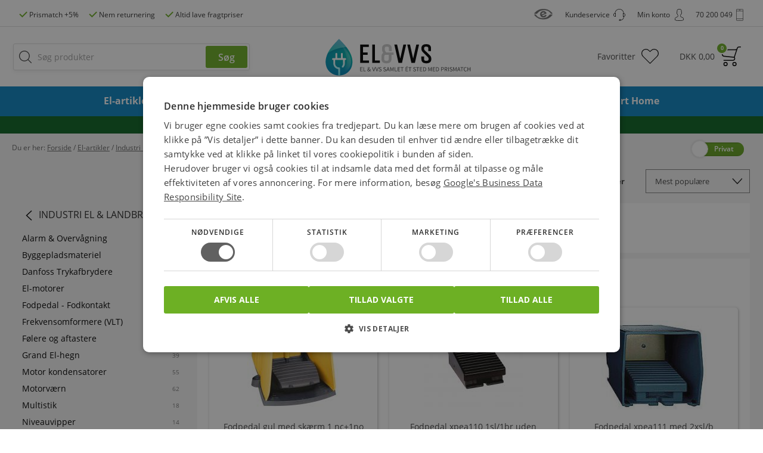

--- FILE ---
content_type: text/html;charset=iso-8859-1
request_url: https://www.elvvs.dk/c/fodpedal-fodkontakt-6247/
body_size: 19949
content:
<!DOCTYPE html>
<html lang="da">
    <head>
        <meta charset="ISO-8859-1">
        <meta http-equiv="X-UA-Compatible" content="IE=edge">
        <meta id="viewport" name="viewport" content="width=device-width, initial-scale=1.0, user-scalable=yes">
        <meta name="google-site-verification" content="-kgfDGz9ioc2qX2tLnV0aSXTHNbMxn2B8hgSNXUXbSI">
		    <meta name="facebook-domain-verification" content="oig4ygvjkl32fubb946sw0a5dns32y" />
        <meta name="Description" content="El-artikler : Industri EL &amp; Landbrug : Fodpedal - Fodkontakt" />
        <link rel="canonical" href="https://www.elvvs.dk/c/fodpedal-fodkontakt-6247/">

        <title>Fodkontakter - Køb en fodpedal Billigt Online - Elvvs.dk</title>

        <link rel="shortcut icon" type="image/x-icon" href="https://www.elvvs.dk/favicon.ico">
        <link rel="preload" as="font" href="https://www.elvvs.dk/fonts/OpenSans-Regular.ttf" type="font/ttf" crossorigin="anonymous">
        <link rel="preload" as="font" href="https://www.elvvs.dk/fonts/OpenSans-Semibold.ttf" type="font/ttf" crossorigin="anonymous">
        <link rel="preload" as="font" href="https://www.elvvs.dk/fonts/OpenSans-Bold.ttf" type="font/ttf" crossorigin="anonymous">
        <link rel="preload" as="font" href="https://www.elvvs.dk/fonts/OpenSans-Light.ttf" type="font/ttf" crossorigin="anonymous">
        <link rel="preload" as="font" href="https://www.elvvs.dk/fonts/OpenSans-LightItalic.ttf" type="font/ttf" crossorigin="anonymous">
        <link rel="preload" as="font" href="https://www.elvvs.dk/fonts/OpenSans-Italic.ttf" type="font/ttf" crossorigin="anonymous">
        <link rel="preload" as="font" href="https://www.elvvs.dk/fonts/OpenSans-BoldItalic.ttf" type="font/ttf" crossorigin="anonymous">
        <link rel="stylesheet" href="https://www.elvvs.dk/styles/fonts.min.css" media="none" onload="if(media!='all')media='all'">
        <noscript><link rel="stylesheet" href="https://www.elvvs.dk/styles/fonts.min.css"></noscript>
        <link rel="stylesheet" type="text/css" href="https://www.elvvs.dk/assets/lib/bootstrap/bootstrap.min.css">
        <link rel="stylesheet" type="text/css" href="https://www.elvvs.dk/assets/lib/jquery/jquery-ui.min.css">
        <link rel="stylesheet" type="text/css" href="https://www.elvvs.dk/styles/common.min.css?rand=202601151239">

        <link rel="stylesheet" type="text/css" href="https://www.elvvs.dk/styles/group.min.css?rand=202601151239">
                          <script type="text/javascript" charset="UTF-8" src="//cdn.cookie-script.com/s/413f2767e858b24675e6bcad90299777.js"></script>
                
<!-- //The following script is from MarketingPlatform - please do not change or remove anything between the lines -->
<!-- //====================================================================================== -->
<script type="text/javascript">
    var _empTrack = _empTrack || [];
    _empTrack.push(['sslurl','tssl.emailplatform.com']);
    _empTrack.push(['url','t.emailplatform.com']);
    _empTrack.push(['action','pageview']);
    (function() {
        var emp = document.createElement('script');
        emp.type = 'text/javascript';
        emp.async = true;
        emp.src = ('https:' == document.location.protocol ? 'https://tssl.emailplatform.com' : 'http://t.emailplatform.com') + '/emptrack_3329_1649405726.js';
        var s = document.getElementsByTagName('script')[0];
        s.parentNode.insertBefore(emp, s);
    })();
</script>
<!-- //====================================================================================== -->
                <script type="text/javascript">
            BASE_URL = "https://www.elvvs.dk/";
			USER_TOKEN = "anon_f512609078b6944cb83325b1882b5037";

                            configAlgolia = {
                    appId: "S35CLWK5UZ",
                    apiKey: "8b99e45ab9a208d5cb5d9c8c473cbf23",
                };
                    </script>
        <script type="text/javascript" src="https://www.elvvs.dk/assets/lib/jquery/jquery-1.12.4.min.js" defer="defer"></script>
        <script type="text/javascript" src="https://www.elvvs.dk/assets/lib/jquery/jquery-ui.1.11.4.js" defer="defer"></script>
        <script type="text/javascript" src="https://www.elvvs.dk/assets/scripts/text-labels.js" defer="defer"></script>
                    <script type="text/javascript" src="https://www.elvvs.dk/assets/js/commonOnReady.min.js?rand=202601151239" defer="defer" id="commonOnReadyScript" onload="commonOnReadyLoaded();"></script>
        <script type="text/javascript" src="https://www.elvvs.dk/assets/js/common.min.js?rand=202601151239" defer="defer"></script>
      
              <script type="text/javascript" src="/assets/lib/algolia/algoliasearch-lite.umd.js"></script>
        <script type="text/javascript" src="/assets/lib/algolia/instantsearch.production.min.js"></script>
                <script type="text/javascript" src="https://www.elvvs.dk/assets/js/algolia.min.js?rand=202601151239" defer="defer"></script>
      
        <script type="text/javascript" src="https://www.elvvs.dk/assets/js/group.min.js?rand=202601151239" defer="defer"></script>
        <!--[if lt IE 7]>
        <script type="text/javascript" src="https://www.elvvs.dk/assets/lib/DD_belatedPNG_0.0.8a.js"></script>
        <![endif]-->
        <!--[if lt IE 9]>
        <script type="text/javascript" src="https://www.elvvs.dk/assets/lib/PIE.js"></script>
        <script src="https://oss.maxcdn.com/html5shiv/3.7.3/html5shiv.min.js"></script>
        <script src="https://oss.maxcdn.com/respond/1.4.2/respond.min.js"></script>
        <![endif]-->

        <script type="text/javascript">let groupId = 6247; let useBottomCategoryPopularProductsAfterRender = false; let loadedSections = [6247,4856,2667,3463,2713,4281,4860]; </script>
                <!-- Google tag (gtag.js) -->
<script async src="https://www.googletagmanager.com/gtag/js?id=AW-1068715597"></script>
<script>
window.dataLayer = window.dataLayer || [];
function gtag(){dataLayer.push(arguments);}
gtag('js', new Date());
gtag('config', 'AW-1068715597');
</script>
        <!-- Facebook Pixel Code -->
<script>
    !function(f,b,e,v,n,t,s){if(f.fbq)return;n=f.fbq=function(){n.callMethod?
        n.callMethod.apply(n,arguments):n.queue.push(arguments)};if(!f._fbq)f._fbq=n;
        n.push=n;n.loaded=!0;n.version="2.0";n.queue=[];t=b.createElement(e);t.async=!0;
        t.src=v;s=b.getElementsByTagName(e)[0];s.parentNode.insertBefore(t,s)}(window,
        document,"script","https://connect.facebook.net/en_US/fbevents.js");
    fbq("init", "1845266655742347");
    fbq("track", "PageView");
        </script>
<noscript><img height="1" width="1" style="display:none"
               src="https://www.facebook.com/tr?id=1845266655742347&ev=PageView&noscript=1"
    /></noscript>
<!-- DO NOT MODIFY -->
<!-- End Facebook Pixel Code -->                <script>
	var ALGOLIA_INSIGHTS_SRC = "https://cdn.jsdelivr.net/npm/search-insights@2.17.3/dist/search-insights.min.js";

	!function(e,a,t,n,s,i,c){e.AlgoliaAnalyticsObject=s,e[s]=e[s]||function(){
		(e[s].queue=e[s].queue||[]).push(arguments)},e[s].version=(n.match(/@([^\/]+)\/?/) || [])[1],i=a.createElement(t),c=a.getElementsByTagName(t)[0],
		i.async=1,i.src=n,c.parentNode.insertBefore(i,c)
	}(window,document,"script",ALGOLIA_INSIGHTS_SRC,"aa");
</script><script type="text/javascript">
aa("init", { appId: "S35CLWK5UZ", apiKey: "8b99e45ab9a208d5cb5d9c8c473cbf23", useCookie: true
});
aa("setUserToken", USER_TOKEN);
aa("viewedObjectIDs", {
index: "categories",
eventName: "Category Page Viewed",
objectIDs: ["6247"],
});
</script>
        <script src="https://online.adservicemedia.dk/cgi-bin/Services/LastClick/js?cid=7182" type="text/javascript" defer="defer"></script>
                                <script async="true" type="text/javascript" src="https://s.kk-resources.com/leadtag.js" ></script>
        
<script type="text/javascript">
function profitMetricsTrackLoaded() { profitMetricsViewProduct(false, '926937E140B54202', 'G-72RW4YL5H7', 'Fodpedal - Fodkontakt'); } /* Category */
</script>


        <script type="text/javascript" src="https://www.elvvs.dk/assets/js/bonzer.min.js?rand=202601151239" defer="defer" onload="bonzerLoaded()"></script>



        <script type="text/javascript">
            let isCommonOnReadyLoaded = false;
            let isHelloRetailLoaded = true;
            let isPriceRangeSliderLoaded = false;
			let profitMetricsInitialized = false;

            function profitMetricsLoaded() {
  if (profitMetricsInitialized) return;
  profitMetricsInitialized = true;
  let targetScriptTag = document.getElementById('commonOnReadyScript');
  if (targetScriptTag !== undefined && targetScriptTag !== null) {
    let pmScript = document.createElement('script');
    pmScript.setAttribute('type', 'text/javascript')
    pmScript.setAttribute('defer', 'defer')
    pmScript.src = 'https://cdn1.profitmetrics.io/926937E140B54202/bundle.js';
    targetScriptTag.parentNode.insertBefore(pmScript, targetScriptTag.nextSibling);
    pmScript = document.createElement('script');
    pmScript.setAttribute('type', 'text/javascript')
    pmScript.setAttribute('onload', 'profitMetricsTrackLoaded()')
    pmScript.src = 'https://www.elvvs.dk/assets/js/profitMetricsTrack.min.js';
    targetScriptTag.parentNode.insertBefore(pmScript, targetScriptTag.nextSibling);
  }
}

            function commonOnReadyLoaded() {
                if (window.CookieScript?.consent?.targeting) {
  profitMetricsLoaded();
}
window.addEventListener('CookieScriptCategory-targeting', function() {
  profitMetricsLoaded();
});

                isCommonOnReadyLoaded = true;
                allFunctionsLoaded();
            }


            function bonzerLoaded() {
                bonzerClarity();
            }

            function allFunctionsLoaded() {
            }

                    </script>

    </head>
    <body id="searchProductsTop">
                        <div id="headerContainer" class="header-container">
            <div class="header-menu visible-md visible-lg">
    <div class="container text-center">
        <a href="https://www.elvvs.dk/s/prismatch-55/" class="header-menu-link left-icon-link green-mark">
            <span>Prismatch +5%</span>
        </a>
        <a href="https://www.elvvs.dk/service.php" class="header-menu-link left-icon-link green-mark hidden-xs hidden-sm">
            <span>Nem returnering</span>
        </a>
        <a href="https://www.elvvs.dk/s/fragt-levering-11/" class="header-menu-link left-icon-link green-mark hidden-xs hidden-sm">
            <span>Altid lave fragtpriser</span>
        </a>

        
        <div class="header-menu-link right-icon-link contact-icon">
            <span>70 200 049</span>
        </div>

        <div id="loginWindowActionControlContainer" class="js-profile-control-container pull-right">
                <button id="loginWindowActionControl" type="button" onclick='openLoginWindow()' class="header-menu-link right-icon-link profile-icon hidden-xs hidden-sm">
        <span>Min konto</span>
    </button>
        </div>

        <a href="https://www.elvvs.dk/service.php" class="header-menu-link right-icon-link help-icon hidden-xs hidden-sm">
            <span>Kundeservice</span>
        </a>

        <a href="https://certifikat.emaerket.dk/elvvs.dk" class="header-menu-link right-icon-link emarket-link">
            <div><img src="https://www.elvvs.dk/images/responsiveNew/common/emarket.png" alt="e-mærket certifikat for elvvs.dk"/></div>
        </a>

    </div>
</div>            <div class="top-header">
    <div class="container mobile-live-search-hidden">
        <div class="row">
            <div class="col-xs-4 col-md-4 col-md-push-4 header-logo-container">
                <a class="header-logo-link hidden-xs hidden-sm" href="https://www.elvvs.dk/">
                    <img src="https://www.elvvs.dk/images/responsiveNew/common/logo-update.svg" alt="Billige elartikler og VVS"/>
                </a>
                <a class="header-logo-link hidden-md hidden-lg" href="https://www.elvvs.dk/">
                    <img src="https://www.elvvs.dk/images/responsiveNew/common/logo-updated-mobile.svg" alt="Billige elartikler og VVS"/>
                </a>
            </div>
            <div class="col-xs-8 col-md-4 col-md-push-4 header-basket-container">
                <a id="headerBasketLink" href="https://www.elvvs.dk/show_cart.php" class="header-basket-link js-on-basket-hover-index js-cart-tab-width" onmouseover="basketLinkOnMouseOver()" onmouseleave="basketLinkOnMouseLeave()">
                    <div class="basket-icon">
                        <span id="topBasketAmount">0</span>
                        <div class="basket-total-price hidden-xs hidden-sm">
                            <span>DKK </span>
                            <span id="topBasketPrice">0,00</span>
                        </div>
						<div class="hidden-md hidden-lg">Kurv</div>
                    </div>
                </a>
                <a href="https://www.elvvs.dk/favorites/" class="header-favorites-link">
                    <div class="favorites-icon">Favoritter</div>
                </a>
                <div class="header-profile-link-container js-profile-control-mobile-container">
                        <button type="button" onclick='openLoginWindow()' class="header-profile-link custom-button hidden-md hidden-lg">
        <div class="profile-icon">
            Konto
        </div>
    </button>
                </div>
            </div>
            <div class="col-xs-12 col-sm-6 col-sm-pull-3 col-md-4 col-md-pull-8 hidden-xs hidden-sm header-search-container">
                <div id="headerSearchBox" class="header-search-box js-on-search-visible-index js-search-box">
                    <form action="https://www.elvvs.dk/searchresults.php" method="get"onsubmit='return searchOnSubmit(this)'>
<input  id="searchField" name="query" type="search" value="" class="bind-search-field search-field" placeholder="Søg produkter" autocomplete="off" onkeyup='bindSearchFields(this);' onpaste='bindSearchFields(this);' onfocus='searchFieldOnFocus(event, this)' onblur='searchFieldOnBlur(event)'/>
<input class="search-button" type="submit" value="Søg"/>
</form>
                    <div id="algoliaSearchContainer" class="hidden"></div>
                </div>
                <div id="headerSearchOverlay" class="header-search-overlay-container hidden-xs hidden-sm"></div>
            </div>
        </div>
    </div>
    <div class="header-search-background-container hidden-md hidden-lg">
        <div class="container">
            <div class="row">
                <div class="col-xs-12 col-md-4 col-md-pull-4 col-lg-5 col-lg-pull-3 hidden-md hidden-lg header-search-container">
                    <button class="mobile-menu-button hamburger hamburger--collapse hidden-md hidden-lg" type="button"
                            onclick="showMobileMenu()">
                    <span class="hamburger-box">
                        <span class="hamburger-inner"></span>
                    </span>
                        <span class="menu-label">Menu</span>
                    </button>
                    <div id="mobileHeaderSearchBox" class="header-search-box">
                        <form action="https://www.elvvs.dk/searchresults.php" method="get"onsubmit='return searchOnSubmit(this)'>
<input  id="mobileSearchField" name="query" type="search" value="" class="bind-search-field mobile-search-field" placeholder="Søg produkter" autocomplete="off" onkeyup='bindSearchFields(this);' onpaste='bindSearchFields(this);' onfocus='mobileSearchFieldOnFocus(event)'/>
<input class="search-button" type="submit" value="Søg"/>
</form>
                    </div>
                    <button type="button" class="custom-button mobile-live-search-close hidden-md hidden-lg" onclick="mobileLiveSearchHide()">×</button>
                </div>
            </div>
        </div>
    </div>
    <div class="clearfix"></div>
</div>
            <div id="topMenuContainer" class="top-menu-fluid-container hidden-xs hidden-sm" onmouseleave="topMenuLeave();">
    <div class="top-menu-background-container consumer-background">
        <div class="container">
            <div class="top-menu-controls-container left" onmouseover="topMenuLeave();" onmouseleave="topMenuKeepState();">
                <div id="topMenuSearchBox" class="top-menu-search-box js-on-search-visible-index js-search-box">
                    <form action="https://www.elvvs.dk/searchresults.php" method="get"onsubmit='return searchOnItemClick(this)'>
<input  name="query" type="search" value="" class="bind-search-field search-field" placeholder="Søg produkter" autocomplete="off" onkeyup='bindSearchFields(this);' onpaste='bindSearchFields(this);' onfocus='searchFieldOnFocus(event, this)' onblur='searchFieldOnBlur(event)'/>
<input class="search-button" type="submit" value=""/>
</form>
                </div>
            </div>
            <nav class="top-menu-table-container">
                <div class="nav-container">
                    <ul class="nav nav-justified">
                        <li class="top-menu-item active-top-menu-item"
             onmouseover="topMenuItemOnMouseOver(this);" onclick='topMenuItemOnClick(this, event, "https://www.elvvs.dk/c/el-artikler-4856/");'
                     id="topMenuItem4856"
            >
    <div class="top-menu-item-icon hidden-md hidden-lg">
                    <img src="https://www.elvvs.dk/images/categories/topMenu/4856.menu.svg" alt="El-artikler"/>
            </div>
	        <span><a href="https://www.elvvs.dk/c/el-artikler-4856/" onclick='topMenuItemOnClick(this, event, "https://www.elvvs.dk/c/el-artikler-4856/");'>El-artikler</a></span>
	</li>
<li class="top-menu-item"
             onmouseover="topMenuItemOnMouseOver(this);" onclick='topMenuItemOnClick(this, event, "https://www.elvvs.dk/c/belysning-1740/");'
                     id="topMenuItem1740"
            >
    <div class="top-menu-item-icon hidden-md hidden-lg">
                    <img src="https://www.elvvs.dk/images/categories/topMenu/1740.menu.svg" alt="Belysning"/>
            </div>
	        <span><a href="https://www.elvvs.dk/c/belysning-1740/" onclick='topMenuItemOnClick(this, event, "https://www.elvvs.dk/c/belysning-1740/");'>Belysning</a></span>
	</li>
<li class="top-menu-item"
             onmouseover="topMenuItemOnMouseOver(this);" onclick='topMenuItemOnClick(this, event, "https://www.elvvs.dk/c/lyskilder-1741/");'
                     id="topMenuItem1741"
            >
    <div class="top-menu-item-icon hidden-md hidden-lg">
                    <img src="https://www.elvvs.dk/images/categories/topMenu/1741.menu.svg" alt="Elpærer & Lyskilder"/>
            </div>
	        <span><a href="https://www.elvvs.dk/c/lyskilder-1741/" onclick='topMenuItemOnClick(this, event, "https://www.elvvs.dk/c/lyskilder-1741/");'>Elpærer & Lyskilder</a></span>
	</li>
<li class="top-menu-item"
             onmouseover="topMenuItemOnMouseOver(this);" onclick='topMenuItemOnClick(this, event, "https://www.elvvs.dk/c/vvs-3465/");'
                     id="topMenuItem3465"
            >
    <div class="top-menu-item-icon hidden-md hidden-lg">
                    <img src="https://www.elvvs.dk/images/categories/topMenu/3465.menu.svg" alt="VVS"/>
            </div>
	        <span><a href="https://www.elvvs.dk/c/vvs-3465/" onclick='topMenuItemOnClick(this, event, "https://www.elvvs.dk/c/vvs-3465/");'>VVS</a></span>
	</li>
<li class="top-menu-item"
             onmouseover="topMenuItemOnMouseOver(this);" onclick='topMenuItemOnClick(this, event, "https://www.elvvs.dk/c/ventilation-klima-1849/");'
                     id="topMenuItem1849"
            >
    <div class="top-menu-item-icon hidden-md hidden-lg">
                    <img src="https://www.elvvs.dk/images/categories/topMenu/1849.menu.svg" alt="Energi & Klima"/>
            </div>
	        <span><a href="https://www.elvvs.dk/c/ventilation-klima-1849/" onclick='topMenuItemOnClick(this, event, "https://www.elvvs.dk/c/ventilation-klima-1849/");'>Energi & Klima</a></span>
	</li>
<li class="top-menu-item"
             onmouseover="topMenuItemOnMouseOver(this);" onclick='topMenuItemOnClick(this, event, "https://www.elvvs.dk/c/hus-fritid-4481/");'
                     id="topMenuItem4481"
            >
    <div class="top-menu-item-icon hidden-md hidden-lg">
                    <img src="https://www.elvvs.dk/images/categories/topMenu/4481.menu.svg" alt="Hus & Fritid"/>
            </div>
	        <span><a href="https://www.elvvs.dk/c/hus-fritid-4481/" onclick='topMenuItemOnClick(this, event, "https://www.elvvs.dk/c/hus-fritid-4481/");'>Hus & Fritid</a></span>
	</li>
<li class="top-menu-item"
             onmouseover="topMenuItemOnMouseOver(this);" onclick='topMenuItemOnClick(this, event, "https://www.elvvs.dk/c/vaerktoej-1910/");'
                     id="topMenuItem1910"
            >
    <div class="top-menu-item-icon hidden-md hidden-lg">
                    <img src="https://www.elvvs.dk/images/categories/topMenu/1910.menu.svg" alt="Værktøj"/>
            </div>
	        <span><a href="https://www.elvvs.dk/c/vaerktoej-1910/" onclick='topMenuItemOnClick(this, event, "https://www.elvvs.dk/c/vaerktoej-1910/");'>Værktøj</a></span>
	</li>
<li class="top-menu-item"
             onmouseover="topMenuItemOnMouseOver(this);" onclick='topMenuItemOnClick(this, event, "https://www.elvvs.dk/c/smart-home-7638/");'
                     id="topMenuItem7638"
            >
    <div class="top-menu-item-icon hidden-md hidden-lg">
            </div>
	        <span><a href="https://www.elvvs.dk/c/smart-home-7638/" onclick='topMenuItemOnClick(this, event, "https://www.elvvs.dk/c/smart-home-7638/");'>Smart Home</a></span>
	</li>
                    </ul>
                </div>
            </nav>
            <div class="top-menu-controls-container js-on-basket-hover-index" onmouseover="topMenuLeave(); basketLinkOnMouseOver();" onmouseleave="topMenuKeepState(); basketLinkOnMouseLeave();">
                <a id="topMenuBasketLink" href="https://www.elvvs.dk/show_cart.php" class="top-menu-basket-link">
                    <div class="header-basket-icon"></div>
                    <div id="topMenuBasketAmount" class="header-basket-amount"></div>
                </a>
            </div>
            <span id="closeTopMenuButton" class="close-top-menu-button" onclick="topMenuHide()">×</span>
        </div>
    </div>
    <div class="top-menu-grey-overlay-container"></div>
    <div class="top-menu-overlay-container" onclick="topMenuHide()" onmouseover="topMenuLeave()"></div>
</div>            <div class="suggestion-results-container">
    <div id="suggestionResults" class="suggestion-results-content-container lead-buttons-container favorites-buttons-container hidden-xs hidden-sm">
        <div class="suggestions-service-info">
            <div class="col-xs-12 col-sm-3 col-md-4 suggestion-links-container">
                <div class="suggestion-links-content-scroll-overlay"></div>
            </div>
            <div class="col-xs-12 col-sm-9 col-suggestion-products">
                <a href="https://www.elvvs.dk/service.php" class="suggestion-service-container hidden-xs hidden-sm">
                    <span class="suggestion-call-icon"><b>Spørgsmål?</b> Ring 70 200 049</span>
                </a>
            </div>
        </div>
        <span class="close-suggestions-button" onclick="closeSuggestions()">×</span>
                <div class="suggestion-results">
            <div class="row ">
                <div class="col-xs-12 col-sm-3 col-md-4 suggestion-links-container">
                                            <div id="recentQueriesLeftAlgolia" class="suggestion-links-content"></div>
                        <div id="suggestionQueriesLeftAlgolia" class="suggestion-links-content"></div>
                        <span id="suggestionCategoriesTitleLeftAlgolia" class="suggestion-link suggestion-link-title hidden">Kategorier</span>
                        <div id="suggestionCategoriesLeftAlgolia" class="suggestion-links-content hidden"></div>
                                        <div class="clearfix"></div>
                </div>
                <div class="col-xs-12 col-sm-9 col-suggestion-products">
                                                                <div class="row wide-row" id="suggestionCategoriesAlgolia">
                        </div>
                        <div class="hidden suggestions-scroll-container" id="suggestionProductsAlgolia"></div>
                    
                </div>
                <div class="clearfix"></div>
            </div>
        </div>
    </div>

</div>
            
    <div id="mobileSuggestionResults" class="mobile-suggestion-results-container hidden-md hidden-lg" data-search="algolia">


    <div class="mobile-suggestion-tabs-header">
        <div class="mobile-suggestion-tab-header js-suggestion-tab-control appear-hidden js-suggestion-tab-categories-header suggestion-tab-header-categories"
             id="mobileSuggestionResultsLinksHeader" onclick='suggestionTabOnClick("categories")'></div>
        <div class="mobile-suggestion-tab-header js-suggestion-tab-control appear-hidden js-suggestion-tab-products-header"
             id="mobileSuggestionResultsProductsHeader" onclick='suggestionTabOnClick("products")'></div>
        <div class="mobile-suggestion-tab-header js-suggestion-tab-control appear-hidden js-suggestion-tab-popular-header suggestion-tab-header-popular"
             id="mobileSuggestionResultsPopularLinksHeader" onclick='suggestionTabOnClick("popular")'></div>
    </div>
    <div class="clearfix"></div>
    <div class="mobile-suggestion-tabs">
                    <div id="mobileSuggestionResultsCategoriesAlgolia" class="mobile-suggestion-tab js-suggestion-tab-control mobile-suggestion-tab-categories"></div>
            <div id="mobileSuggestionResultsProductsAlgolia" class="mobile-suggestion-tab js-suggestion-tab-control mobile-suggestion-tab-products"></div>
                <div id="mobileSuggestionResultsPopularLinks" class="mobile-suggestion-tab js-suggestion-tab-control mobile-suggestion-tab-popular js-suggestion-tab-popular"></div>
    </div>

</div>            <div id="basketMinPopupInitContainer">
                            </div>
        </div>
        
         <div id="scrollContainer" class="main-container">
                              <div class="main-container-message" style="background: #0b6522">
                     <div class="main-container-message-container">
                         <p style="margin: 0px;">
                             <a style="color: #ffffff; text-decoration: underline;" href="">Vi har opdateret vores søgefunktion – oplever du problemer, så prøv Ctrl + F5</a>
                         </p>
                     </div>
                 </div>
                          <div class="background-container header-relative-background">
                 <div class="container header-relative-container">
                     <div class="navigation-container">
        <div class="row">
        <div class="col-xs-8 col-md-10 col-lg-11">
                        <span class="navigation-item first">Du er her:&nbsp;</span>
                                    <span class="navigation-item"
                  itemscope
                  itemtype="http://schema.org/BreadcrumbList"
                  itemListOrder="asc"
                  numberOfItems="4">
                <span itemprop="itemListElement"
                      itemscope
                      itemtype="https://schema.org/ListItem">
                    <a href="https://www.elvvs.dk/"
                       itemprop="item"><span style="text-decoration: underline;" itemprop="name">Forside</span></a>
                    <meta itemprop="identifier" content="https://schema.org/WebPage" />
                    <meta itemprop="position" content="1" />
                </span>
                                                                                <span
                                            >&nbsp;/&nbsp;</span>
                    <span class="navigation-item  raptor-group"
                          data-id="4856"
                          data-label="El-artikler"
                          itemprop="itemListElement"
                          itemscope
                          itemtype="https://schema.org/ListItem">
                                                    <a href="https://www.elvvs.dk/c/el-artikler-4856/" itemprop="item"><span style="text-decoration: underline;" itemprop="name">El-artikler</span></a>
                            <meta itemprop="identifier" content="https://schema.org/ProductCollection" />
                                                    <meta itemprop="position" content="2" />
                    </span>
                                                        <span
                                            >&nbsp;/&nbsp;</span>
                    <span class="navigation-item  raptor-group"
                          data-id="1853"
                          data-label="Industri EL &amp; Landbrug"
                          itemprop="itemListElement"
                          itemscope
                          itemtype="https://schema.org/ListItem">
                                                    <a href="https://www.elvvs.dk/c/industri-landbrug-1853/" itemprop="item"><span style="text-decoration: underline;" itemprop="name">Industri EL &amp; Landbrug</span></a>
                            <meta itemprop="identifier" content="https://schema.org/ProductCollection" />
                                                    <meta itemprop="position" content="3" />
                    </span>
                                                        <span
                                            >&nbsp;/&nbsp;</span>
                    <span class="navigation-item last  raptor-group"
                          data-id="6247"
                          data-label="Fodpedal - Fodkontakt"
                          itemprop="itemListElement"
                          itemscope
                          itemtype="https://schema.org/ListItem">
                                                    <a href="https://www.elvvs.dk/c/fodpedal-fodkontakt-6247/" itemprop="item"><span style="text-decoration: underline;" itemprop="name">Fodpedal - Fodkontakt</span></a>
                            <meta itemprop="identifier" content="https://schema.org/ProductCollection" />
                                                    <meta itemprop="position" content="4" />
                    </span>
                                    </div>
    </div>
</div>

                     <div class="roles-toggle-buttons-head-container  bottom-container">
    <form name="rolesToggleForm" action="https://www.elvvs.dk/" method="post">
        <input type="hidden" name="action" value="saveCustomerRole"/>
        <input type="hidden" name="referer" value=""/>
        <input type="hidden" name="saveRoleChoice" value="0"/>

        <input type="hidden" name="customerRole" value="1"/>
        <div class="roles-toggle-buttons toggler">
            <div class="roles-toggle-buttons-overflowed-container">
                <div class="roles-toggle-button-container">
                    <button class="consumer-toggle-button" type="button" onclick="toggleRole(this)">Privat</button>
                    <button class="business-toggle-button" type="button" onclick="toggleRole(this)">Erhverv</button>
                </div>
            </div>
            <button class="roles-toggle-handler" type="button" onclick="toggleRole(this)"></button>
            <div class="clearfix"></div>
        </div>
    </form>
</div>
                 </div>
             </div>
                      <div id="content" class="content content-bottom">
                 <div class="background-container categories-top-background  mobile-overflow-visible">
    <div class="container">
            <div class="row">
                <div class="col-xs-12">
                                        <div class="category-page-top-controls">
                        <div class="products-sort-field-container">
    <select class="products-sort-field js-products-sort-field" onchange="sortFieldOnChange(this)" >
                                <option value="popular" selected="selected">Mest populære</option>
                        <option value="name">Produktnavn (A-Z)</option>
                        <option value="number">Varenummer</option>
                        <option value="price">Pris (Stigende)</option>
                        <option value="rprice">Pris (Aftagende)</option>
                        </select>
</div>
                                                    <div class="hidden-xs hidden-sm product-count ">
                                <span class="js-products-count">59</span> produkter
                            </div>
                                                                                            </div>
                </div>
            </div>
        <div class="row">
            <div id="topLeftContainer" class="hidden-xs hidden-sm left-menu-container col-md-4 col-lg-3">
                <div class="categories-menu categories-menu-no-wrap">
    <div class="categories-menu-header">
                    <a href="https://www.elvvs.dk/c/industri-landbrug-1853/" title="Industri EL &amp; Landbrug">Industri EL &amp; Landbrug</a>
            </div>
    <div class="categories-menu-content no-list-style clear-margin">
                    <ul>
                                    <li>
                                                    <a href="https://www.elvvs.dk/c/alarm-overvaagning-3428/" title="Alarm &amp; Overvågning"
                               onclick="clickAlgoliaCategoryTracking(3428)">
                                <span class="category-title">Alarm &amp; Overvågning</span>
                                <span class="products-amount">14</span>
                            </a>
                                            </li>
                                    <li>
                                                    <a href="https://www.elvvs.dk/c/byggepladsmateriel-2667/" title="Byggepladsmateriel"
                               onclick="clickAlgoliaCategoryTracking(2667)">
                                <span class="category-title">Byggepladsmateriel</span>
                                <span class="products-amount">17</span>
                            </a>
                                            </li>
                                    <li>
                                                    <a href="https://www.elvvs.dk/c/trykafbrydere-3298/" title="Danfoss Trykafbrydere"
                               onclick="clickAlgoliaCategoryTracking(3298)">
                                <span class="category-title">Danfoss Trykafbrydere</span>
                                <span class="products-amount">7</span>
                            </a>
                                            </li>
                                    <li>
                                                    <a href="https://www.elvvs.dk/c/el-motorer-3489/" title="El-motorer"
                               onclick="clickAlgoliaCategoryTracking(3489)">
                                <span class="category-title">El-motorer</span>
                                <span class="products-amount">6</span>
                            </a>
                                            </li>
                                    <li>
                                                    <span title="Fodpedal - Fodkontakt">Fodpedal - Fodkontakt</span>
                            <span class="products-amount">59</span>
                                            </li>
                                    <li>
                                                    <a href="https://www.elvvs.dk/c/frekvensomformere-vlt-6406/" title="Frekvensomformere (VLT)"
                               onclick="clickAlgoliaCategoryTracking(6406)">
                                <span class="category-title">Frekvensomformere (VLT)</span>
                                <span class="products-amount">10</span>
                            </a>
                                            </li>
                                    <li>
                                                    <a href="https://www.elvvs.dk/c/foelere-og-aftastere-3463/" title="Følere og aftastere"
                               onclick="clickAlgoliaCategoryTracking(3463)">
                                <span class="category-title">Følere og aftastere</span>
                                <span class="products-amount">591</span>
                            </a>
                                            </li>
                                    <li>
                                                    <a href="https://www.elvvs.dk/c/grand-el-hegn-2713/" title="Grand El-hegn"
                               onclick="clickAlgoliaCategoryTracking(2713)">
                                <span class="category-title">Grand El-hegn</span>
                                <span class="products-amount">39</span>
                            </a>
                                            </li>
                                    <li>
                                                    <a href="https://www.elvvs.dk/c/motor-kondensatorer-4930/" title="Motor kondensatorer"
                               onclick="clickAlgoliaCategoryTracking(4930)">
                                <span class="category-title">Motor kondensatorer</span>
                                <span class="products-amount">55</span>
                            </a>
                                            </li>
                                    <li>
                                                    <a href="https://www.elvvs.dk/c/motorvaern-4281/" title="Motorværn"
                               onclick="clickAlgoliaCategoryTracking(4281)">
                                <span class="category-title">Motorværn</span>
                                <span class="products-amount">62</span>
                            </a>
                                            </li>
                                    <li>
                                                    <a href="https://www.elvvs.dk/c/multistik-7335/" title="Multistik"
                               onclick="clickAlgoliaCategoryTracking(7335)">
                                <span class="category-title">Multistik</span>
                                <span class="products-amount">18</span>
                            </a>
                                            </li>
                                    <li>
                                                    <a href="https://www.elvvs.dk/c/niveauvipper-2396/" title="Niveauvipper"
                               onclick="clickAlgoliaCategoryTracking(2396)">
                                <span class="category-title">Niveauvipper</span>
                                <span class="products-amount">14</span>
                            </a>
                                            </li>
                                    <li>
                                                    <a href="https://www.elvvs.dk/c/noedstop-3030/" title="Nødstop"
                               onclick="clickAlgoliaCategoryTracking(3030)">
                                <span class="category-title">Nødstop</span>
                                <span class="products-amount">10</span>
                            </a>
                                            </li>
                                    <li>
                                                    <a href="https://www.elvvs.dk/c/schneider-electric-4860/" title="Schneider Electric (Telemecanique)"
                               onclick="clickAlgoliaCategoryTracking(4860)">
                                <span class="category-title">Schneider Electric (Telemecanique)..</span>
                                <span class="products-amount">771</span>
                            </a>
                                            </li>
                                    <li>
                                                    <a href="https://www.elvvs.dk/c/siemens-simatic-logo-8-11707/" title="Siemens - Simatic LOGO!8"
                               onclick="clickAlgoliaCategoryTracking(11707)">
                                <span class="category-title">Siemens - Simatic LOGO!8</span>
                                <span class="products-amount">1</span>
                            </a>
                                            </li>
                                    <li>
                                                    <a href="https://www.elvvs.dk/c/siemens-logo-plc-4944/" title="Siemens Logo PLC"
                               onclick="clickAlgoliaCategoryTracking(4944)">
                                <span class="category-title">Siemens Logo PLC</span>
                                <span class="products-amount">2</span>
                            </a>
                                            </li>
                                    <li>
                                                    <a href="https://www.elvvs.dk/c/sikkerhedsafbrydere-1960/" title="Sikkerhedsafbrydere"
                               onclick="clickAlgoliaCategoryTracking(1960)">
                                <span class="category-title">Sikkerhedsafbrydere</span>
                                <span class="products-amount">35</span>
                            </a>
                                            </li>
                                    <li>
                                                    <a href="https://www.elvvs.dk/c/solid-state-relaeer-4451/" title="Solid State relæer"
                               onclick="clickAlgoliaCategoryTracking(4451)">
                                <span class="category-title">Solid State relæer</span>
                                <span class="products-amount">6</span>
                            </a>
                                            </li>
                                    <li>
                                                    <a href="https://www.elvvs.dk/c/staenktaet-program-3180/" title="Stænktæt program"
                               onclick="clickAlgoliaCategoryTracking(3180)">
                                <span class="category-title">Stænktæt program</span>
                                <span class="products-amount">7</span>
                            </a>
                                            </li>
                                    <li>
                                                    <a href="https://www.elvvs.dk/c/tryktransmittere-8410/" title="Tryktransmittere"
                               onclick="clickAlgoliaCategoryTracking(8410)">
                                <span class="category-title">Tryktransmittere</span>
                                <span class="products-amount">1</span>
                            </a>
                                            </li>
                            </ul>
            </div>
</div>
            </div>
                        			
                                                                                                    							<div id="extraDetailsContainer" class="col-extra-details  col-md-8 col-lg-9 sm-items-space pull-right col-xs-12 common-description-container reveal-opened">
					    <div class="common-description-content">
        <h1>Fodpedal - Fodkontakt</h1>    </div>
				</div>
			                        <div id="topRightContentContainer" class="col-xs-12 groups-products-container col-md-8 col-lg-9 sm-items-space pull-right filtered-content sorting-content lead-buttons-container favorites-buttons-container">
            <div class="col-xs-12">
            <div class="common-underlined-header">
                <span class="common-underlined-header-text none-transform">Produkter</span>
                <span class="common-underlined-header-underline hidden"></span>
            </div>
        </div>
        <div  id="filteredProducts"            class="row sm-items-space">
                <div class="col-product-container col-xs-12 col-sm-6 col-md-6 col-lg-4 col-lge-3">
    <div class="product-container  wrap-height300">
    <div class="product-content">

        <a href="https://www.elvvs.dk/p/fodpedal-gul-med-skaerm-1-nc-1no-105083/" class="product-image click-track-product" onclick="clickAlgoliaProductTracking(105083)">
            
  <img src="https://www.elvvs.dk/images/articles/medium/105083.big.jpg" alt="1no nc 1 skærm med gul fodpedal"/>
        </a>
        
                                
        <div class="product-texts">
            <a href="https://www.elvvs.dk/p/fodpedal-gul-med-skaerm-1-nc-1no-105083/" class="product-title click-track-product"
               title="Fodpedal gul med skærm 1 nc+1no" onclick="clickAlgoliaProductTracking(105083)">Fodpedal gul med skærm 1 nc+1no</a>
            <span class="product-number">Varenr.: 7517150624</span>
            <span class="product-price">698,00<span class="currency"> DKK</span> pr. STK.</span>
        </div>

        <div class="category-products-energy-data-container">
    <div class="category-products-energy-datapdf">
    </div>
    <div class="clearfix"></div>
</div>

    </div>

    <form action="https://www.elvvs.dk/product.php" method="post" target="_self"
          onsubmit='return buyFromWidget(this, "1", "1", "STK.", 1);'>
        <input name="action" type="hidden" value="basketAdd"/>
        <input name="articleid" type="hidden" value="105083"/>
        <input name="variant" type="hidden" value="7517150624"/>
        <input name="referer" type="hidden" value="https://www.elvvs.dk/show_basket_purchase.php?type=request"/>
        <input name="package" type="hidden" value=""/>
        
        <div class="product-controls">
            <div class="amount-input">
                <input name="amount" type="text" value="1"/>
                <span>STK.</span>
            </div>
            <div class="buy-button">
                <input type="submit" value="Læg i kurv"/>
            </div>
                    </div>
    </form>
    <div class="clearfix"></div>
                    <button type="button"
        class="favorite-button "
        title="Gem som favorit"
        data-regular="Gem som favorit"
        data-active="Fjern som favorit"
        onclick='modifyFavorite(this)'>
    <span class="favorite-button-icon"></span>
        </button>
    </div></div><div class="col-product-container col-xs-12 col-sm-6 col-md-6 col-lg-4 col-lge-3">
    <div class="product-container  wrap-height300">
    <div class="product-content">

        <a href="https://www.elvvs.dk/p/fodpedal-xpea110-1sl-1br-uden-skaerm-105094/" class="product-image click-track-product" onclick="clickAlgoliaProductTracking(105094)">
            
  <img src="https://www.elvvs.dk/images/articles/medium/105094.big.jpg" alt="skærm uden 1br 1sl xpea110 fodpedal"/>
        </a>
        
                                
        <div class="product-texts">
            <a href="https://www.elvvs.dk/p/fodpedal-xpea110-1sl-1br-uden-skaerm-105094/" class="product-title click-track-product"
               title="Fodpedal xpea110 1sl/1br uden skærm" onclick="clickAlgoliaProductTracking(105094)">Fodpedal xpea110 1sl/1br uden skærm</a>
            <span class="product-number">Varenr.: 7517149800</span>
            <span class="product-price">548,00<span class="currency"> DKK</span> pr. STK.</span>
        </div>

        <div class="category-products-energy-data-container">
    <div class="category-products-energy-datapdf">
    </div>
    <div class="clearfix"></div>
</div>

    </div>

    <form action="https://www.elvvs.dk/product.php" method="post" target="_self"
          onsubmit='return buyFromWidget(this, "1", "1", "STK.", 1);'>
        <input name="action" type="hidden" value="basketAdd"/>
        <input name="articleid" type="hidden" value="105094"/>
        <input name="variant" type="hidden" value="7517149800"/>
        <input name="referer" type="hidden" value="https://www.elvvs.dk/show_basket_purchase.php?type=request"/>
        <input name="package" type="hidden" value=""/>
        
        <div class="product-controls">
            <div class="amount-input">
                <input name="amount" type="text" value="1"/>
                <span>STK.</span>
            </div>
            <div class="buy-button">
                <input type="submit" value="Læg i kurv"/>
            </div>
                    </div>
    </form>
    <div class="clearfix"></div>
                    <button type="button"
        class="favorite-button "
        title="Gem som favorit"
        data-regular="Gem som favorit"
        data-active="Fjern som favorit"
        onclick='modifyFavorite(this)'>
    <span class="favorite-button-icon"></span>
        </button>
    </div></div><div class="col-product-container col-xs-12 col-sm-6 col-md-6 col-lg-4 col-lge-3">
    <div class="product-container  wrap-height300">
    <div class="product-content">

        <a href="https://www.elvvs.dk/p/fodpedal-xpea111-med-2xsl-b-105087/" class="product-image click-track-product" onclick="clickAlgoliaProductTracking(105087)">
            
  <img src="https://www.elvvs.dk/images/articles/medium/105087.big.jpg" alt="b 2xsl med xpea111 fodpedal"/>
        </a>
        
                                
        <div class="product-texts">
            <a href="https://www.elvvs.dk/p/fodpedal-xpea111-med-2xsl-b-105087/" class="product-title click-track-product"
               title="Fodpedal xpea111 med 2xsl/b" onclick="clickAlgoliaProductTracking(105087)">Fodpedal xpea111 med 2xsl/b</a>
            <span class="product-number">Varenr.: 7517149813</span>
            <span class="product-price">1.099,00<span class="currency"> DKK</span> pr. STK.</span>
        </div>

        <div class="category-products-energy-data-container">
    <div class="category-products-energy-datapdf">
    </div>
    <div class="clearfix"></div>
</div>

    </div>

    <form action="https://www.elvvs.dk/product.php" method="post" target="_self"
          onsubmit='return buyFromWidget(this, "1", "1", "STK.", 1);'>
        <input name="action" type="hidden" value="basketAdd"/>
        <input name="articleid" type="hidden" value="105087"/>
        <input name="variant" type="hidden" value="7517149813"/>
        <input name="referer" type="hidden" value="https://www.elvvs.dk/show_basket_purchase.php?type=request"/>
        <input name="package" type="hidden" value=""/>
        
        <div class="product-controls">
            <div class="amount-input">
                <input name="amount" type="text" value="1"/>
                <span>STK.</span>
            </div>
            <div class="buy-button">
                <input type="submit" value="Læg i kurv"/>
            </div>
                    </div>
    </form>
    <div class="clearfix"></div>
                    <button type="button"
        class="favorite-button "
        title="Gem som favorit"
        data-regular="Gem som favorit"
        data-active="Fjern som favorit"
        onclick='modifyFavorite(this)'>
    <span class="favorite-button-icon"></span>
        </button>
    </div></div><div class="col-product-container col-xs-12 col-sm-6 col-md-6 col-lg-4 col-lge-3">
    <div class="product-container  wrap-height300">
    <div class="product-content">

        <a href="https://www.elvvs.dk/p/fodpedal-xpem110-1sl-1br-uden-skaerm-105095/" class="product-image click-track-product" onclick="clickAlgoliaProductTracking(105095)">
            
  <img src="https://www.elvvs.dk/images/articles/medium/105095.big.jpg" alt="skærm uden 1br 1sl xpem110 fodpedal"/>
        </a>
        
                                
        <div class="product-texts">
            <a href="https://www.elvvs.dk/p/fodpedal-xpem110-1sl-1br-uden-skaerm-105095/" class="product-title click-track-product"
               title="Fodpedal xpem110 1sl/1br uden skærm" onclick="clickAlgoliaProductTracking(105095)">Fodpedal xpem110 1sl/1br uden skærm</a>
            <span class="product-number">Varenr.: 7517149842</span>
            <span class="product-price">1.063,00<span class="currency"> DKK</span> pr. STK.</span>
        </div>

        <div class="category-products-energy-data-container">
    <div class="category-products-energy-datapdf">
    </div>
    <div class="clearfix"></div>
</div>

    </div>

    <form action="https://www.elvvs.dk/product.php" method="post" target="_self"
          onsubmit='return buyFromWidget(this, "1", "1", "STK.", 1);'>
        <input name="action" type="hidden" value="basketAdd"/>
        <input name="articleid" type="hidden" value="105095"/>
        <input name="variant" type="hidden" value="7517149842"/>
        <input name="referer" type="hidden" value="https://www.elvvs.dk/show_basket_purchase.php?type=request"/>
        <input name="package" type="hidden" value=""/>
        
        <div class="product-controls">
            <div class="amount-input">
                <input name="amount" type="text" value="1"/>
                <span>STK.</span>
            </div>
            <div class="buy-button">
                <input type="submit" value="Læg i kurv"/>
            </div>
                    </div>
    </form>
    <div class="clearfix"></div>
                    <button type="button"
        class="favorite-button "
        title="Gem som favorit"
        data-regular="Gem som favorit"
        data-active="Fjern som favorit"
        onclick='modifyFavorite(this)'>
    <span class="favorite-button-icon"></span>
        </button>
    </div></div><div class="col-product-container col-xs-12 col-sm-6 col-md-6 col-lg-4 col-lge-3">
    <div class="product-container  wrap-height300">
    <div class="product-content">

        <a href="https://www.elvvs.dk/p/fodpedal-xpe-m111-med-2xsl-b-105096/" class="product-image click-track-product" onclick="clickAlgoliaProductTracking(105096)">
            
  <img src="https://www.elvvs.dk/images/articles/medium/105096.big.jpg" alt="b 2xsl med xpe-m111 fodpedal"/>
        </a>
        
                                
        <div class="product-texts">
            <a href="https://www.elvvs.dk/p/fodpedal-xpe-m111-med-2xsl-b-105096/" class="product-title click-track-product"
               title="Fodpedal xpe-m111 med 2xsl/b" onclick="clickAlgoliaProductTracking(105096)">Fodpedal xpe-m111 med 2xsl/b</a>
            <span class="product-number">Varenr.: 7517149855</span>
            <span class="product-price">1.344,00<span class="currency"> DKK</span> pr. STK.</span>
        </div>

        <div class="category-products-energy-data-container">
    <div class="category-products-energy-datapdf">
    </div>
    <div class="clearfix"></div>
</div>

    </div>

    <form action="https://www.elvvs.dk/product.php" method="post" target="_self"
          onsubmit='return buyFromWidget(this, "1", "1", "STK.", 1);'>
        <input name="action" type="hidden" value="basketAdd"/>
        <input name="articleid" type="hidden" value="105096"/>
        <input name="variant" type="hidden" value="7517149855"/>
        <input name="referer" type="hidden" value="https://www.elvvs.dk/show_basket_purchase.php?type=request"/>
        <input name="package" type="hidden" value=""/>
        
        <div class="product-controls">
            <div class="amount-input">
                <input name="amount" type="text" value="1"/>
                <span>STK.</span>
            </div>
            <div class="buy-button">
                <input type="submit" value="Læg i kurv"/>
            </div>
                    </div>
    </form>
    <div class="clearfix"></div>
                    <button type="button"
        class="favorite-button "
        title="Gem som favorit"
        data-regular="Gem som favorit"
        data-active="Fjern som favorit"
        onclick='modifyFavorite(this)'>
    <span class="favorite-button-icon"></span>
        </button>
    </div></div><div class="col-product-container col-xs-12 col-sm-6 col-md-6 col-lg-4 col-lge-3">
    <div class="product-container  wrap-height300">
    <div class="product-content">

        <a href="https://www.elvvs.dk/p/fodpedal-xpem211-2xsl-br-uden-skaerm-105089/" class="product-image click-track-product" onclick="clickAlgoliaProductTracking(105089)">
            
  <img src="https://www.elvvs.dk/images/articles/medium/105089.big.jpg" alt="skærm uden br 2xsl xpem211 fodpedal"/>
        </a>
        
                                
        <div class="product-texts">
            <a href="https://www.elvvs.dk/p/fodpedal-xpem211-2xsl-br-uden-skaerm-105089/" class="product-title click-track-product"
               title="Fodpedal xpem211 2xsl/br uden skærm" onclick="clickAlgoliaProductTracking(105089)">Fodpedal xpem211 2xsl/br uden skærm</a>
            <span class="product-number">Varenr.: 7517149868</span>
            <span class="product-price">2.054,00<span class="currency"> DKK</span> pr. STK.</span>
        </div>

        <div class="category-products-energy-data-container">
    <div class="category-products-energy-datapdf">
    </div>
    <div class="clearfix"></div>
</div>

    </div>

    <form action="https://www.elvvs.dk/product.php" method="post" target="_self"
          onsubmit='return buyFromWidget(this, "1", "1", "STK.", 1);'>
        <input name="action" type="hidden" value="basketAdd"/>
        <input name="articleid" type="hidden" value="105089"/>
        <input name="variant" type="hidden" value="7517149868"/>
        <input name="referer" type="hidden" value="https://www.elvvs.dk/show_basket_purchase.php?type=request"/>
        <input name="package" type="hidden" value=""/>
        
        <div class="product-controls">
            <div class="amount-input">
                <input name="amount" type="text" value="1"/>
                <span>STK.</span>
            </div>
            <div class="buy-button">
                <input type="submit" value="Læg i kurv"/>
            </div>
                    </div>
    </form>
    <div class="clearfix"></div>
                    <button type="button"
        class="favorite-button "
        title="Gem som favorit"
        data-regular="Gem som favorit"
        data-active="Fjern som favorit"
        onclick='modifyFavorite(this)'>
    <span class="favorite-button-icon"></span>
        </button>
    </div></div><div class="col-product-container col-xs-12 col-sm-6 col-md-6 col-lg-4 col-lge-3">
    <div class="product-container  wrap-height300">
    <div class="product-content">

        <a href="https://www.elvvs.dk/p/fodpedal-med-1sl-1br-laas-xpem510-105097/" class="product-image click-track-product" onclick="clickAlgoliaProductTracking(105097)">
            
  <img src="https://www.elvvs.dk/images/articles/medium/105097.big.jpg" alt="xpem510 lås 1br 1sl med fodpedal"/>
        </a>
        
                                
        <div class="product-texts">
            <a href="https://www.elvvs.dk/p/fodpedal-med-1sl-1br-laas-xpem510-105097/" class="product-title click-track-product"
               title="Fodpedal med 1sl/1br + lås xpem510" onclick="clickAlgoliaProductTracking(105097)">Fodpedal med 1sl/1br + lås xpem510</a>
            <span class="product-number">Varenr.: 7517149884</span>
            <span class="product-price">3.365,00<span class="currency"> DKK</span> pr. STK.</span>
        </div>

        <div class="category-products-energy-data-container">
    <div class="category-products-energy-datapdf">
    </div>
    <div class="clearfix"></div>
</div>

    </div>

    <form action="https://www.elvvs.dk/product.php" method="post" target="_self"
          onsubmit='return buyFromWidget(this, "1", "1", "STK.", 1);'>
        <input name="action" type="hidden" value="basketAdd"/>
        <input name="articleid" type="hidden" value="105097"/>
        <input name="variant" type="hidden" value="7517149884"/>
        <input name="referer" type="hidden" value="https://www.elvvs.dk/show_basket_purchase.php?type=request"/>
        <input name="package" type="hidden" value=""/>
        
        <div class="product-controls">
            <div class="amount-input">
                <input name="amount" type="text" value="1"/>
                <span>STK.</span>
            </div>
            <div class="buy-button">
                <input type="submit" value="Læg i kurv"/>
            </div>
                    </div>
    </form>
    <div class="clearfix"></div>
                    <button type="button"
        class="favorite-button "
        title="Gem som favorit"
        data-regular="Gem som favorit"
        data-active="Fjern som favorit"
        onclick='modifyFavorite(this)'>
    <span class="favorite-button-icon"></span>
        </button>
    </div></div><div class="col-product-container col-xs-12 col-sm-6 col-md-6 col-lg-4 col-lge-3">
    <div class="product-container  wrap-height300">
    <div class="product-content">

        <a href="https://www.elvvs.dk/p/fodpedal-xpem511-med-beskyttelsseskappe-105098/" class="product-image click-track-product" onclick="clickAlgoliaProductTracking(105098)">
            
  <img src="https://www.elvvs.dk/images/articles/medium/105098.big.jpg" alt="beskyttelsseskappe med xpem511 fodpedal"/>
        </a>
        
                                
        <div class="product-texts">
            <a href="https://www.elvvs.dk/p/fodpedal-xpem511-med-beskyttelsseskappe-105098/" class="product-title click-track-product"
               title="Fodpedal xpem511 med beskyttelsseskappe" onclick="clickAlgoliaProductTracking(105098)">Fodpedal xpem511 med beskyttelsseskappe</a>
            <span class="product-number">Varenr.: 7517149897</span>
            <span class="product-price">2.594,00<span class="currency"> DKK</span> pr. STK.</span>
        </div>

        <div class="category-products-energy-data-container">
    <div class="category-products-energy-datapdf">
    </div>
    <div class="clearfix"></div>
</div>

    </div>

    <form action="https://www.elvvs.dk/product.php" method="post" target="_self"
          onsubmit='return buyFromWidget(this, "1", "1", "STK.", 1);'>
        <input name="action" type="hidden" value="basketAdd"/>
        <input name="articleid" type="hidden" value="105098"/>
        <input name="variant" type="hidden" value="7517149897"/>
        <input name="referer" type="hidden" value="https://www.elvvs.dk/show_basket_purchase.php?type=request"/>
        <input name="package" type="hidden" value=""/>
        
        <div class="product-controls">
            <div class="amount-input">
                <input name="amount" type="text" value="1"/>
                <span>STK.</span>
            </div>
            <div class="buy-button">
                <input type="submit" value="Læg i kurv"/>
            </div>
                    </div>
    </form>
    <div class="clearfix"></div>
                    <button type="button"
        class="favorite-button "
        title="Gem som favorit"
        data-regular="Gem som favorit"
        data-active="Fjern som favorit"
        onclick='modifyFavorite(this)'>
    <span class="favorite-button-icon"></span>
        </button>
    </div></div><div class="col-product-container col-xs-12 col-sm-6 col-md-6 col-lg-4 col-lge-3">
    <div class="product-container  wrap-height300">
    <div class="product-content">

        <a href="https://www.elvvs.dk/p/fodpedal-2-trin-med-laas-2no-2nc-504668/" class="product-image click-track-product" onclick="clickAlgoliaProductTracking(504668)">
            
  <img src="https://www.elvvs.dk/images/articles/medium/504668.big.jpg" alt="2nc 2no lås med trin 2 fodpedal"/>
        </a>
        
                                
        <div class="product-texts">
            <a href="https://www.elvvs.dk/p/fodpedal-2-trin-med-laas-2no-2nc-504668/" class="product-title click-track-product"
               title="Fodpedal 2 trin med lås 2no/2nc" onclick="clickAlgoliaProductTracking(504668)">Fodpedal 2 trin med lås 2no/2nc</a>
            <span class="product-number">Varenr.: 7517149907</span>
            <span class="product-price">3.778,00<span class="currency"> DKK</span> pr. STK.</span>
        </div>

        <div class="category-products-energy-data-container">
    <div class="category-products-energy-datapdf">
    </div>
    <div class="clearfix"></div>
</div>

    </div>

    <form action="https://www.elvvs.dk/product.php" method="post" target="_self"
          onsubmit='return buyFromWidget(this, "1", "1", "STK.", 1);'>
        <input name="action" type="hidden" value="basketAdd"/>
        <input name="articleid" type="hidden" value="504668"/>
        <input name="variant" type="hidden" value="7517149907"/>
        <input name="referer" type="hidden" value="https://www.elvvs.dk/show_basket_purchase.php?type=request"/>
        <input name="package" type="hidden" value=""/>
        
        <div class="product-controls">
            <div class="amount-input">
                <input name="amount" type="text" value="1"/>
                <span>STK.</span>
            </div>
            <div class="buy-button">
                <input type="submit" value="Læg i kurv"/>
            </div>
                    </div>
    </form>
    <div class="clearfix"></div>
                    <button type="button"
        class="favorite-button "
        title="Gem som favorit"
        data-regular="Gem som favorit"
        data-active="Fjern som favorit"
        onclick='modifyFavorite(this)'>
    <span class="favorite-button-icon"></span>
        </button>
    </div></div><div class="col-product-container col-xs-12 col-sm-6 col-md-6 col-lg-4 col-lge-3">
    <div class="product-container  wrap-height300">
    <div class="product-content">

        <a href="https://www.elvvs.dk/p/fodpedal-med-1sl-1br-xpem310-105090/" class="product-image click-track-product" onclick="clickAlgoliaProductTracking(105090)">
            
  <img src="https://www.elvvs.dk/images/articles/medium/105090.big.jpg" alt="xpem310 1br 1sl med fodpedal"/>
        </a>
        
                                
        <div class="product-texts">
            <a href="https://www.elvvs.dk/p/fodpedal-med-1sl-1br-xpem310-105090/" class="product-title click-track-product"
               title="Fodpedal med 1sl/1br xpem310" onclick="clickAlgoliaProductTracking(105090)">Fodpedal med 1sl/1br xpem310</a>
            <span class="product-number">Varenr.: 7517149923</span>
            <span class="product-price">2.758,00<span class="currency"> DKK</span> pr. STK.</span>
        </div>

        <div class="category-products-energy-data-container">
    <div class="category-products-energy-datapdf">
    </div>
    <div class="clearfix"></div>
</div>

    </div>

    <form action="https://www.elvvs.dk/product.php" method="post" target="_self"
          onsubmit='return buyFromWidget(this, "1", "1", "STK.", 1);'>
        <input name="action" type="hidden" value="basketAdd"/>
        <input name="articleid" type="hidden" value="105090"/>
        <input name="variant" type="hidden" value="7517149923"/>
        <input name="referer" type="hidden" value="https://www.elvvs.dk/show_basket_purchase.php?type=request"/>
        <input name="package" type="hidden" value=""/>
        
        <div class="product-controls">
            <div class="amount-input">
                <input name="amount" type="text" value="1"/>
                <span>STK.</span>
            </div>
            <div class="buy-button">
                <input type="submit" value="Læg i kurv"/>
            </div>
                    </div>
    </form>
    <div class="clearfix"></div>
                    <button type="button"
        class="favorite-button "
        title="Gem som favorit"
        data-regular="Gem som favorit"
        data-active="Fjern som favorit"
        onclick='modifyFavorite(this)'>
    <span class="favorite-button-icon"></span>
        </button>
    </div></div><div class="col-product-container col-xs-12 col-sm-6 col-md-6 col-lg-4 col-lge-3">
    <div class="product-container  wrap-height300">
    <div class="product-content">

        <a href="https://www.elvvs.dk/p/fodpedal-med-2sl-2br-xpem311-105091/" class="product-image click-track-product" onclick="clickAlgoliaProductTracking(105091)">
            
  <img src="https://www.elvvs.dk/images/articles/medium/105091.big.jpg" alt="xpem311 2br 2sl med fodpedal"/>
        </a>
        
                                
        <div class="product-texts">
            <a href="https://www.elvvs.dk/p/fodpedal-med-2sl-2br-xpem311-105091/" class="product-title click-track-product"
               title="Fodpedal med 2sl/2br xpem311" onclick="clickAlgoliaProductTracking(105091)">Fodpedal med 2sl/2br xpem311</a>
            <span class="product-number">Varenr.: 7517149936</span>
            <span class="product-price">3.822,00<span class="currency"> DKK</span> pr. STK.</span>
        </div>

        <div class="category-products-energy-data-container">
    <div class="category-products-energy-datapdf">
    </div>
    <div class="clearfix"></div>
</div>

    </div>

    <form action="https://www.elvvs.dk/product.php" method="post" target="_self"
          onsubmit='return buyFromWidget(this, "1", "1", "STK.", 1);'>
        <input name="action" type="hidden" value="basketAdd"/>
        <input name="articleid" type="hidden" value="105091"/>
        <input name="variant" type="hidden" value="7517149936"/>
        <input name="referer" type="hidden" value="https://www.elvvs.dk/show_basket_purchase.php?type=request"/>
        <input name="package" type="hidden" value=""/>
        
        <div class="product-controls">
            <div class="amount-input">
                <input name="amount" type="text" value="1"/>
                <span>STK.</span>
            </div>
            <div class="buy-button">
                <input type="submit" value="Læg i kurv"/>
            </div>
                    </div>
    </form>
    <div class="clearfix"></div>
                    <button type="button"
        class="favorite-button "
        title="Gem som favorit"
        data-regular="Gem som favorit"
        data-active="Fjern som favorit"
        onclick='modifyFavorite(this)'>
    <span class="favorite-button-icon"></span>
        </button>
    </div></div><div class="col-product-container col-xs-12 col-sm-6 col-md-6 col-lg-4 col-lge-3">
    <div class="product-container  wrap-height300">
    <div class="product-content">

        <a href="https://www.elvvs.dk/p/fodpedal-2-trin-2sl-2br-xpem611-105100/" class="product-image click-track-product" onclick="clickAlgoliaProductTracking(105100)">
            
  <img src="https://www.elvvs.dk/images/articles/medium/105100.big.jpg" alt="xpem611 2br 2sl trin 2 fodpedal"/>
        </a>
        
                                
        <div class="product-texts">
            <a href="https://www.elvvs.dk/p/fodpedal-2-trin-2sl-2br-xpem611-105100/" class="product-title click-track-product"
               title="Fodpedal 2 trin 2sl/2br xpem611" onclick="clickAlgoliaProductTracking(105100)">Fodpedal 2 trin 2sl/2br xpem611</a>
            <span class="product-number">Varenr.: 7517149949</span>
            <span class="product-price">3.280,00<span class="currency"> DKK</span> pr. STK.</span>
        </div>

        <div class="category-products-energy-data-container">
    <div class="category-products-energy-datapdf">
    </div>
    <div class="clearfix"></div>
</div>

    </div>

    <form action="https://www.elvvs.dk/product.php" method="post" target="_self"
          onsubmit='return buyFromWidget(this, "1", "1", "STK.", 1);'>
        <input name="action" type="hidden" value="basketAdd"/>
        <input name="articleid" type="hidden" value="105100"/>
        <input name="variant" type="hidden" value="7517149949"/>
        <input name="referer" type="hidden" value="https://www.elvvs.dk/show_basket_purchase.php?type=request"/>
        <input name="package" type="hidden" value=""/>
        
        <div class="product-controls">
            <div class="amount-input">
                <input name="amount" type="text" value="1"/>
                <span>STK.</span>
            </div>
            <div class="buy-button">
                <input type="submit" value="Læg i kurv"/>
            </div>
                    </div>
    </form>
    <div class="clearfix"></div>
                    <button type="button"
        class="favorite-button "
        title="Gem som favorit"
        data-regular="Gem som favorit"
        data-active="Fjern som favorit"
        onclick='modifyFavorite(this)'>
    <span class="favorite-button-icon"></span>
        </button>
    </div></div><div class="col-product-container col-xs-12 col-sm-6 col-md-6 col-lg-4 col-lge-3">
    <div class="product-container  wrap-height300">
    <div class="product-content">

        <a href="https://www.elvvs.dk/p/fodpedal-2trin-med-skaerm-2n-c-2n-o-xpem410-504669/" class="product-image click-track-product" onclick="clickAlgoliaProductTracking(504669)">
            
  <img src="https://www.elvvs.dk/images/articles/medium/504669.big.jpg" alt="xpem410 o 2n c 2n skærm med 2trin fodpedal"/>
        </a>
        
                                
        <div class="product-texts">
            <a href="https://www.elvvs.dk/p/fodpedal-2trin-med-skaerm-2n-c-2n-o-xpem410-504669/" class="product-title click-track-product"
               title="Fodpedal 2trin med skærm 2n/c+2n/o xpem410" onclick="clickAlgoliaProductTracking(504669)">Fodpedal 2trin med skærm 2n/c+2n/o xpem410</a>
            <span class="product-number">Varenr.: 7517149952</span>
            <span class="product-price">2.238,00<span class="currency"> DKK</span> pr. STK.</span>
        </div>

        <div class="category-products-energy-data-container">
    <div class="category-products-energy-datapdf">
    </div>
    <div class="clearfix"></div>
</div>

    </div>

    <form action="https://www.elvvs.dk/product.php" method="post" target="_self"
          onsubmit='return buyFromWidget(this, "1", "1", "STK.", 1);'>
        <input name="action" type="hidden" value="basketAdd"/>
        <input name="articleid" type="hidden" value="504669"/>
        <input name="variant" type="hidden" value="7517149952"/>
        <input name="referer" type="hidden" value="https://www.elvvs.dk/show_basket_purchase.php?type=request"/>
        <input name="package" type="hidden" value=""/>
        
        <div class="product-controls">
            <div class="amount-input">
                <input name="amount" type="text" value="1"/>
                <span>STK.</span>
            </div>
            <div class="buy-button">
                <input type="submit" value="Læg i kurv"/>
            </div>
                    </div>
    </form>
    <div class="clearfix"></div>
                    <button type="button"
        class="favorite-button "
        title="Gem som favorit"
        data-regular="Gem som favorit"
        data-active="Fjern som favorit"
        onclick='modifyFavorite(this)'>
    <span class="favorite-button-icon"></span>
        </button>
    </div></div><div class="col-product-container col-xs-12 col-sm-6 col-md-6 col-lg-4 col-lge-3">
    <div class="product-container  wrap-height300">
    <div class="product-content">

        <a href="https://www.elvvs.dk/p/fodpedal-analog-2sl-2br-xpem329-105071/" class="product-image click-track-product" onclick="clickAlgoliaProductTracking(105071)">
            
  <img src="https://www.elvvs.dk/images/articles/medium/105071.big.jpg" alt="xpem329 2br 2sl analog fodpedal"/>
        </a>
        
                                
        <div class="product-texts">
            <a href="https://www.elvvs.dk/p/fodpedal-analog-2sl-2br-xpem329-105071/" class="product-title click-track-product"
               title="Fodpedal analog 2sl+2br xpem329" onclick="clickAlgoliaProductTracking(105071)">Fodpedal analog 2sl+2br xpem329</a>
            <span class="product-number">Varenr.: 7517149981</span>
            <span class="product-price">6.600,00<span class="currency"> DKK</span> pr. STK.</span>
        </div>

        <div class="category-products-energy-data-container">
    <div class="category-products-energy-datapdf">
    </div>
    <div class="clearfix"></div>
</div>

    </div>

    <form action="https://www.elvvs.dk/product.php" method="post" target="_self"
          onsubmit='return buyFromWidget(this, "1", "1", "STK.", 1);'>
        <input name="action" type="hidden" value="basketAdd"/>
        <input name="articleid" type="hidden" value="105071"/>
        <input name="variant" type="hidden" value="7517149981"/>
        <input name="referer" type="hidden" value="https://www.elvvs.dk/show_basket_purchase.php?type=request"/>
        <input name="package" type="hidden" value=""/>
        
        <div class="product-controls">
            <div class="amount-input">
                <input name="amount" type="text" value="1"/>
                <span>STK.</span>
            </div>
            <div class="buy-button">
                <input type="submit" value="Læg i kurv"/>
            </div>
                    </div>
    </form>
    <div class="clearfix"></div>
                    <button type="button"
        class="favorite-button "
        title="Gem som favorit"
        data-regular="Gem som favorit"
        data-active="Fjern som favorit"
        onclick='modifyFavorite(this)'>
    <span class="favorite-button-icon"></span>
        </button>
    </div></div><div class="col-product-container col-xs-12 col-sm-6 col-md-6 col-lg-4 col-lge-3">
    <div class="product-container  wrap-height300">
    <div class="product-content">

        <a href="https://www.elvvs.dk/p/fodpedal-xpem129-2sl-br-uden-skaerm-105088/" class="product-image click-track-product" onclick="clickAlgoliaProductTracking(105088)">
            
  <img src="https://www.elvvs.dk/images/articles/medium/105088.big.jpg" alt="skærm uden br 2sl xpem129 fodpedal"/>
        </a>
        
                                
        <div class="product-texts">
            <a href="https://www.elvvs.dk/p/fodpedal-xpem129-2sl-br-uden-skaerm-105088/" class="product-title click-track-product"
               title="Fodpedal xpem129 2sl/br uden skærm" onclick="clickAlgoliaProductTracking(105088)">Fodpedal xpem129 2sl/br uden skærm</a>
            <span class="product-number">Varenr.: 7517149994</span>
            <span class="product-price">5.336,00<span class="currency"> DKK</span> pr. STK.</span>
        </div>

        <div class="category-products-energy-data-container">
    <div class="category-products-energy-datapdf">
    </div>
    <div class="clearfix"></div>
</div>

    </div>

    <form action="https://www.elvvs.dk/product.php" method="post" target="_self"
          onsubmit='return buyFromWidget(this, "1", "1", "STK.", 1);'>
        <input name="action" type="hidden" value="basketAdd"/>
        <input name="articleid" type="hidden" value="105088"/>
        <input name="variant" type="hidden" value="7517149994"/>
        <input name="referer" type="hidden" value="https://www.elvvs.dk/show_basket_purchase.php?type=request"/>
        <input name="package" type="hidden" value=""/>
        
        <div class="product-controls">
            <div class="amount-input">
                <input name="amount" type="text" value="1"/>
                <span>STK.</span>
            </div>
            <div class="buy-button">
                <input type="submit" value="Læg i kurv"/>
            </div>
                    </div>
    </form>
    <div class="clearfix"></div>
                    <button type="button"
        class="favorite-button "
        title="Gem som favorit"
        data-regular="Gem som favorit"
        data-active="Fjern som favorit"
        onclick='modifyFavorite(this)'>
    <span class="favorite-button-icon"></span>
        </button>
    </div></div><div class="col-product-container col-xs-12 col-sm-6 col-md-6 col-lg-4 col-lge-3">
    <div class="product-container  wrap-height300">
    <div class="product-content">

        <a href="https://www.elvvs.dk/p/beskyttelsesskaerm-til-xper-fodpedal-504670/" class="product-image click-track-product" onclick="clickAlgoliaProductTracking(504670)">
            
  <img src="https://www.elvvs.dk/images/articles/medium/504670.big.jpg" alt="fodpedal xper til beskyttelsesskærm"/>
        </a>
        
                                
        <div class="product-texts">
            <a href="https://www.elvvs.dk/p/beskyttelsesskaerm-til-xper-fodpedal-504670/" class="product-title click-track-product"
               title="Beskyttelsesskærm til xper fodpedal" onclick="clickAlgoliaProductTracking(504670)">Beskyttelsesskærm til xper fodpedal</a>
            <span class="product-number">Varenr.: 7517150019</span>
            <span class="product-price">1.251,00<span class="currency"> DKK</span> pr. STK.</span>
        </div>

        <div class="category-products-energy-data-container">
    <div class="category-products-energy-datapdf">
    </div>
    <div class="clearfix"></div>
</div>

    </div>

    <form action="https://www.elvvs.dk/product.php" method="post" target="_self"
          onsubmit='return buyFromWidget(this, "1", "1", "STK.", 1);'>
        <input name="action" type="hidden" value="basketAdd"/>
        <input name="articleid" type="hidden" value="504670"/>
        <input name="variant" type="hidden" value="7517150019"/>
        <input name="referer" type="hidden" value="https://www.elvvs.dk/show_basket_purchase.php?type=request"/>
        <input name="package" type="hidden" value=""/>
        
        <div class="product-controls">
            <div class="amount-input">
                <input name="amount" type="text" value="1"/>
                <span>STK.</span>
            </div>
            <div class="buy-button">
                <input type="submit" value="Læg i kurv"/>
            </div>
                    </div>
    </form>
    <div class="clearfix"></div>
                    <button type="button"
        class="favorite-button "
        title="Gem som favorit"
        data-regular="Gem som favorit"
        data-active="Fjern som favorit"
        onclick='modifyFavorite(this)'>
    <span class="favorite-button-icon"></span>
        </button>
    </div></div><div class="col-product-container col-xs-12 col-sm-6 col-md-6 col-lg-4 col-lge-3">
    <div class="product-container  wrap-height300">
    <div class="product-content">

        <a href="https://www.elvvs.dk/p/fodpedal-metal-uden-skaerm-blaa-n-c-n-o-504674/" class="product-image click-track-product" onclick="clickAlgoliaProductTracking(504674)">
            
  <img src="https://www.elvvs.dk/images/articles/medium/504674.big.jpg" alt="o n c n blå skærm uden metal fodpedal"/>
        </a>
        
                                
        <div class="product-texts">
            <a href="https://www.elvvs.dk/p/fodpedal-metal-uden-skaerm-blaa-n-c-n-o-504674/" class="product-title click-track-product"
               title="Fodpedal metal  uden skærm blå n/c+n/o" onclick="clickAlgoliaProductTracking(504674)">Fodpedal metal  uden skærm blå n/c+n/o</a>
            <span class="product-number">Varenr.: 7517150051</span>
            <span class="product-price">1.891,00<span class="currency"> DKK</span> pr. STK.</span>
        </div>

        <div class="category-products-energy-data-container">
    <div class="category-products-energy-datapdf">
    </div>
    <div class="clearfix"></div>
</div>

    </div>

    <form action="https://www.elvvs.dk/product.php" method="post" target="_self"
          onsubmit='return buyFromWidget(this, "1", "1", "STK.", 1);'>
        <input name="action" type="hidden" value="basketAdd"/>
        <input name="articleid" type="hidden" value="504674"/>
        <input name="variant" type="hidden" value="7517150051"/>
        <input name="referer" type="hidden" value="https://www.elvvs.dk/show_basket_purchase.php?type=request"/>
        <input name="package" type="hidden" value=""/>
        
        <div class="product-controls">
            <div class="amount-input">
                <input name="amount" type="text" value="1"/>
                <span>STK.</span>
            </div>
            <div class="buy-button">
                <input type="submit" value="Læg i kurv"/>
            </div>
                    </div>
    </form>
    <div class="clearfix"></div>
                    <button type="button"
        class="favorite-button "
        title="Gem som favorit"
        data-regular="Gem som favorit"
        data-active="Fjern som favorit"
        onclick='modifyFavorite(this)'>
    <span class="favorite-button-icon"></span>
        </button>
    </div></div><div class="col-product-container col-xs-12 col-sm-6 col-md-6 col-lg-4 col-lge-3">
    <div class="product-container  wrap-height300">
    <div class="product-content">

        <a href="https://www.elvvs.dk/p/fodpedal-metal-uden-skaerm-roed-n-c-n-o-105084/" class="product-image click-track-product" onclick="clickAlgoliaProductTracking(105084)">
            
  <img src="https://www.elvvs.dk/images/articles/medium/105084.big.jpg" alt="o n c n rød skærm uden metal fodpedal"/>
        </a>
        
                                
        <div class="product-texts">
            <a href="https://www.elvvs.dk/p/fodpedal-metal-uden-skaerm-roed-n-c-n-o-105084/" class="product-title click-track-product"
               title="Fodpedal metal  uden skærm rød n/c+n/o" onclick="clickAlgoliaProductTracking(105084)">Fodpedal metal  uden skærm rød n/c+n/o</a>
            <span class="product-number">Varenr.: 7517150103</span>
            <span class="product-price">1.753,00<span class="currency"> DKK</span> pr. STK.</span>
        </div>

        <div class="category-products-energy-data-container">
    <div class="category-products-energy-datapdf">
    </div>
    <div class="clearfix"></div>
</div>

    </div>

    <form action="https://www.elvvs.dk/product.php" method="post" target="_self"
          onsubmit='return buyFromWidget(this, "1", "1", "STK.", 1);'>
        <input name="action" type="hidden" value="basketAdd"/>
        <input name="articleid" type="hidden" value="105084"/>
        <input name="variant" type="hidden" value="7517150103"/>
        <input name="referer" type="hidden" value="https://www.elvvs.dk/show_basket_purchase.php?type=request"/>
        <input name="package" type="hidden" value=""/>
        
        <div class="product-controls">
            <div class="amount-input">
                <input name="amount" type="text" value="1"/>
                <span>STK.</span>
            </div>
            <div class="buy-button">
                <input type="submit" value="Læg i kurv"/>
            </div>
                    </div>
    </form>
    <div class="clearfix"></div>
                    <button type="button"
        class="favorite-button "
        title="Gem som favorit"
        data-regular="Gem som favorit"
        data-active="Fjern som favorit"
        onclick='modifyFavorite(this)'>
    <span class="favorite-button-icon"></span>
        </button>
    </div></div><div class="col-product-container col-xs-12 col-sm-6 col-md-6 col-lg-4 col-lge-3">
    <div class="product-container  wrap-height300">
    <div class="product-content">

        <a href="https://www.elvvs.dk/p/fodpedal-metal-uden-skaerm-roed-2n-c-2n-o-xper111-504678/" class="product-image click-track-product" onclick="clickAlgoliaProductTracking(504678)">
            
  <img src="https://www.elvvs.dk/images/articles/medium/504678.big.jpg" alt="xper111 o 2n c 2n rød skærm uden metal fodpedal"/>
        </a>
        
                                
        <div class="product-texts">
            <a href="https://www.elvvs.dk/p/fodpedal-metal-uden-skaerm-roed-2n-c-2n-o-xper111-504678/" class="product-title click-track-product"
               title="Fodpedal metal uden skærm rød 2n/c+2n/o xper111" onclick="clickAlgoliaProductTracking(504678)">Fodpedal metal uden skærm rød 2n/c+2n/o xper111</a>
            <span class="product-number">Varenr.: 7517150116</span>
            <span class="product-price">1.959,00<span class="currency"> DKK</span> pr. STK.</span>
        </div>

        <div class="category-products-energy-data-container">
    <div class="category-products-energy-datapdf">
    </div>
    <div class="clearfix"></div>
</div>

    </div>

    <form action="https://www.elvvs.dk/product.php" method="post" target="_self"
          onsubmit='return buyFromWidget(this, "1", "1", "STK.", 1);'>
        <input name="action" type="hidden" value="basketAdd"/>
        <input name="articleid" type="hidden" value="504678"/>
        <input name="variant" type="hidden" value="7517150116"/>
        <input name="referer" type="hidden" value="https://www.elvvs.dk/show_basket_purchase.php?type=request"/>
        <input name="package" type="hidden" value=""/>
        
        <div class="product-controls">
            <div class="amount-input">
                <input name="amount" type="text" value="1"/>
                <span>STK.</span>
            </div>
            <div class="buy-button">
                <input type="submit" value="Læg i kurv"/>
            </div>
                    </div>
    </form>
    <div class="clearfix"></div>
                    <button type="button"
        class="favorite-button "
        title="Gem som favorit"
        data-regular="Gem som favorit"
        data-active="Fjern som favorit"
        onclick='modifyFavorite(this)'>
    <span class="favorite-button-icon"></span>
        </button>
    </div></div><div class="col-product-container col-xs-12 col-sm-6 col-md-6 col-lg-4 col-lge-3">
    <div class="product-container  wrap-height300">
    <div class="product-content">

        <a href="https://www.elvvs.dk/p/fodpedal-2trin-uden-skaerm-2n-c-2n-o-xper211-504679/" class="product-image click-track-product" onclick="clickAlgoliaProductTracking(504679)">
            
  <img src="https://www.elvvs.dk/images/articles/medium/504679.big.jpg" alt="xper211 o 2n c 2n skærm uden 2trin fodpedal"/>
        </a>
        
                                
        <div class="product-texts">
            <a href="https://www.elvvs.dk/p/fodpedal-2trin-uden-skaerm-2n-c-2n-o-xper211-504679/" class="product-title click-track-product"
               title="Fodpedal 2trin uden skærm 2n/c+2n/o xper211" onclick="clickAlgoliaProductTracking(504679)">Fodpedal 2trin uden skærm 2n/c+2n/o xper211</a>
            <span class="product-number">Varenr.: 7517150132</span>
            <span class="product-price">2.093,00<span class="currency"> DKK</span> pr. STK.</span>
        </div>

        <div class="category-products-energy-data-container">
    <div class="category-products-energy-datapdf">
    </div>
    <div class="clearfix"></div>
</div>

    </div>

    <form action="https://www.elvvs.dk/product.php" method="post" target="_self"
          onsubmit='return buyFromWidget(this, "1", "1", "STK.", 1);'>
        <input name="action" type="hidden" value="basketAdd"/>
        <input name="articleid" type="hidden" value="504679"/>
        <input name="variant" type="hidden" value="7517150132"/>
        <input name="referer" type="hidden" value="https://www.elvvs.dk/show_basket_purchase.php?type=request"/>
        <input name="package" type="hidden" value=""/>
        
        <div class="product-controls">
            <div class="amount-input">
                <input name="amount" type="text" value="1"/>
                <span>STK.</span>
            </div>
            <div class="buy-button">
                <input type="submit" value="Læg i kurv"/>
            </div>
                    </div>
    </form>
    <div class="clearfix"></div>
                    <button type="button"
        class="favorite-button "
        title="Gem som favorit"
        data-regular="Gem som favorit"
        data-active="Fjern som favorit"
        onclick='modifyFavorite(this)'>
    <span class="favorite-button-icon"></span>
        </button>
    </div></div><div class="col-product-container col-xs-12 col-sm-6 col-md-6 col-lg-4 col-lge-3">
    <div class="product-container  wrap-height300">
    <div class="product-content">

        <a href="https://www.elvvs.dk/p/fodpedal-1-trin-med-skaerm-roed-n-c-n-o-504680/" class="product-image click-track-product" onclick="clickAlgoliaProductTracking(504680)">
            
  <img src="https://www.elvvs.dk/images/articles/medium/504680.big.jpg" alt="o n c n rød skærm med 1-trin fodpedal"/>
        </a>
        
                                
        <div class="product-texts">
            <a href="https://www.elvvs.dk/p/fodpedal-1-trin-med-skaerm-roed-n-c-n-o-504680/" class="product-title click-track-product"
               title="Fodpedal 1-trin med skærm rød n/c+n/o" onclick="clickAlgoliaProductTracking(504680)">Fodpedal 1-trin med skærm rød n/c+n/o</a>
            <span class="product-number">Varenr.: 7517150174</span>
            <span class="product-price">1.834,00<span class="currency"> DKK</span> pr. STK.</span>
        </div>

        <div class="category-products-energy-data-container">
    <div class="category-products-energy-datapdf">
    </div>
    <div class="clearfix"></div>
</div>

    </div>

    <form action="https://www.elvvs.dk/product.php" method="post" target="_self"
          onsubmit='return buyFromWidget(this, "1", "1", "STK.", 1);'>
        <input name="action" type="hidden" value="basketAdd"/>
        <input name="articleid" type="hidden" value="504680"/>
        <input name="variant" type="hidden" value="7517150174"/>
        <input name="referer" type="hidden" value="https://www.elvvs.dk/show_basket_purchase.php?type=request"/>
        <input name="package" type="hidden" value=""/>
        
        <div class="product-controls">
            <div class="amount-input">
                <input name="amount" type="text" value="1"/>
                <span>STK.</span>
            </div>
            <div class="buy-button">
                <input type="submit" value="Læg i kurv"/>
            </div>
                    </div>
    </form>
    <div class="clearfix"></div>
                    <button type="button"
        class="favorite-button "
        title="Gem som favorit"
        data-regular="Gem som favorit"
        data-active="Fjern som favorit"
        onclick='modifyFavorite(this)'>
    <span class="favorite-button-icon"></span>
        </button>
    </div></div><div class="col-product-container col-xs-12 col-sm-6 col-md-6 col-lg-4 col-lge-3">
    <div class="product-container  wrap-height300">
    <div class="product-content">

        <a href="https://www.elvvs.dk/p/fodpedal-analog-med-skaerm-2n-c-2n-o-504681/" class="product-image click-track-product" onclick="clickAlgoliaProductTracking(504681)">
            
  <img src="https://www.elvvs.dk/images/articles/medium/504681.big.jpg" alt="o 2n c 2n skærm med analog fodpedal"/>
        </a>
        
                                
        <div class="product-texts">
            <a href="https://www.elvvs.dk/p/fodpedal-analog-med-skaerm-2n-c-2n-o-504681/" class="product-title click-track-product"
               title="Fodpedal analog med skærm 2n/c+2n/o" onclick="clickAlgoliaProductTracking(504681)">Fodpedal analog med skærm 2n/c+2n/o</a>
            <span class="product-number">Varenr.: 7517150190</span>
            <span class="product-price">4.899,00<span class="currency"> DKK</span> pr. STK.</span>
        </div>

        <div class="category-products-energy-data-container">
    <div class="category-products-energy-datapdf">
    </div>
    <div class="clearfix"></div>
</div>

    </div>

    <form action="https://www.elvvs.dk/product.php" method="post" target="_self"
          onsubmit='return buyFromWidget(this, "1", "1", "STK.", 1);'>
        <input name="action" type="hidden" value="basketAdd"/>
        <input name="articleid" type="hidden" value="504681"/>
        <input name="variant" type="hidden" value="7517150190"/>
        <input name="referer" type="hidden" value="https://www.elvvs.dk/show_basket_purchase.php?type=request"/>
        <input name="package" type="hidden" value=""/>
        
        <div class="product-controls">
            <div class="amount-input">
                <input name="amount" type="text" value="1"/>
                <span>STK.</span>
            </div>
            <div class="buy-button">
                <input type="submit" value="Læg i kurv"/>
            </div>
                    </div>
    </form>
    <div class="clearfix"></div>
                    <button type="button"
        class="favorite-button "
        title="Gem som favorit"
        data-regular="Gem som favorit"
        data-active="Fjern som favorit"
        onclick='modifyFavorite(this)'>
    <span class="favorite-button-icon"></span>
        </button>
    </div></div><div class="col-product-container col-xs-12 col-sm-6 col-md-6 col-lg-4 col-lge-3">
    <div class="product-container  wrap-height300">
    <div class="product-content">

        <a href="https://www.elvvs.dk/p/fodpedal-2trin-med-skaerm-2n-c-2n-o-xper611-504682/" class="product-image click-track-product" onclick="clickAlgoliaProductTracking(504682)">
            
  <img src="https://www.elvvs.dk/images/articles/medium/504682.big.jpg" alt="xper611 o 2n c 2n skærm med 2trin fodpedal"/>
        </a>
        
                                
        <div class="product-texts">
            <a href="https://www.elvvs.dk/p/fodpedal-2trin-med-skaerm-2n-c-2n-o-xper611-504682/" class="product-title click-track-product"
               title="Fodpedal 2trin med skærm 2n/c+2n/o xper611" onclick="clickAlgoliaProductTracking(504682)">Fodpedal 2trin med skærm 2n/c+2n/o xper611</a>
            <span class="product-number">Varenr.: 7517150200</span>
            <span class="product-price">2.987,00<span class="currency"> DKK</span> pr. STK.</span>
        </div>

        <div class="category-products-energy-data-container">
    <div class="category-products-energy-datapdf">
    </div>
    <div class="clearfix"></div>
</div>

    </div>

    <form action="https://www.elvvs.dk/product.php" method="post" target="_self"
          onsubmit='return buyFromWidget(this, "1", "1", "STK.", 1);'>
        <input name="action" type="hidden" value="basketAdd"/>
        <input name="articleid" type="hidden" value="504682"/>
        <input name="variant" type="hidden" value="7517150200"/>
        <input name="referer" type="hidden" value="https://www.elvvs.dk/show_basket_purchase.php?type=request"/>
        <input name="package" type="hidden" value=""/>
        
        <div class="product-controls">
            <div class="amount-input">
                <input name="amount" type="text" value="1"/>
                <span>STK.</span>
            </div>
            <div class="buy-button">
                <input type="submit" value="Læg i kurv"/>
            </div>
                    </div>
    </form>
    <div class="clearfix"></div>
                    <button type="button"
        class="favorite-button "
        title="Gem som favorit"
        data-regular="Gem som favorit"
        data-active="Fjern som favorit"
        onclick='modifyFavorite(this)'>
    <span class="favorite-button-icon"></span>
        </button>
    </div></div><div class="col-product-container col-xs-12 col-sm-6 col-md-6 col-lg-4 col-lge-3">
    <div class="product-container  wrap-height300">
    <div class="product-content">

        <a href="https://www.elvvs.dk/p/fodpedal-2trin-med-skaerm-2n-c-2n-o-xper711-105086/" class="product-image click-track-product" onclick="clickAlgoliaProductTracking(105086)">
            
  <img src="https://www.elvvs.dk/images/articles/medium/105086.big.jpg" alt="xper711 o 2n c 2n skærm med 2trin fodpedal"/>
        </a>
        
                                
        <div class="product-texts">
            <a href="https://www.elvvs.dk/p/fodpedal-2trin-med-skaerm-2n-c-2n-o-xper711-105086/" class="product-title click-track-product"
               title="Fodpedal 2trin med skærm 2n/c+2n/o xper711" onclick="clickAlgoliaProductTracking(105086)">Fodpedal 2trin med skærm 2n/c+2n/o xper711</a>
            <span class="product-number">Varenr.: 7517150213</span>
            <span class="product-price">3.705,00<span class="currency"> DKK</span> pr. STK.</span>
        </div>

        <div class="category-products-energy-data-container">
    <div class="category-products-energy-datapdf">
    </div>
    <div class="clearfix"></div>
</div>

    </div>

    <form action="https://www.elvvs.dk/product.php" method="post" target="_self"
          onsubmit='return buyFromWidget(this, "1", "1", "STK.", 1);'>
        <input name="action" type="hidden" value="basketAdd"/>
        <input name="articleid" type="hidden" value="105086"/>
        <input name="variant" type="hidden" value="7517150213"/>
        <input name="referer" type="hidden" value="https://www.elvvs.dk/show_basket_purchase.php?type=request"/>
        <input name="package" type="hidden" value=""/>
        
        <div class="product-controls">
            <div class="amount-input">
                <input name="amount" type="text" value="1"/>
                <span>STK.</span>
            </div>
            <div class="buy-button">
                <input type="submit" value="Læg i kurv"/>
            </div>
                    </div>
    </form>
    <div class="clearfix"></div>
                    <button type="button"
        class="favorite-button "
        title="Gem som favorit"
        data-regular="Gem som favorit"
        data-active="Fjern som favorit"
        onclick='modifyFavorite(this)'>
    <span class="favorite-button-icon"></span>
        </button>
    </div></div><div class="col-product-container col-xs-12 col-sm-6 col-md-6 col-lg-4 col-lge-3">
    <div class="product-container  wrap-height300">
    <div class="product-content">

        <a href="https://www.elvvs.dk/p/fodpedal-metal-uden-skaerm-roed-2n-c-2n-o-xper811-504683/" class="product-image click-track-product" onclick="clickAlgoliaProductTracking(504683)">
            
  <img src="https://www.elvvs.dk/images/articles/medium/504683.big.jpg" alt="xper811 o 2n c 2n rød skærm uden metal fodpedal"/>
        </a>
        
                                
        <div class="product-texts">
            <a href="https://www.elvvs.dk/p/fodpedal-metal-uden-skaerm-roed-2n-c-2n-o-xper811-504683/" class="product-title click-track-product"
               title="Fodpedal metal uden skærm rød 2n/c+2n/o xper811" onclick="clickAlgoliaProductTracking(504683)">Fodpedal metal uden skærm rød 2n/c+2n/o xper811</a>
            <span class="product-number">Varenr.: 7517150239</span>
            <span class="product-price">2.084,00<span class="currency"> DKK</span> pr. STK.</span>
        </div>

        <div class="category-products-energy-data-container">
    <div class="category-products-energy-datapdf">
    </div>
    <div class="clearfix"></div>
</div>

    </div>

    <form action="https://www.elvvs.dk/product.php" method="post" target="_self"
          onsubmit='return buyFromWidget(this, "1", "1", "STK.", 1);'>
        <input name="action" type="hidden" value="basketAdd"/>
        <input name="articleid" type="hidden" value="504683"/>
        <input name="variant" type="hidden" value="7517150239"/>
        <input name="referer" type="hidden" value="https://www.elvvs.dk/show_basket_purchase.php?type=request"/>
        <input name="package" type="hidden" value=""/>
        
        <div class="product-controls">
            <div class="amount-input">
                <input name="amount" type="text" value="1"/>
                <span>STK.</span>
            </div>
            <div class="buy-button">
                <input type="submit" value="Læg i kurv"/>
            </div>
                    </div>
    </form>
    <div class="clearfix"></div>
                    <button type="button"
        class="favorite-button "
        title="Gem som favorit"
        data-regular="Gem som favorit"
        data-active="Fjern som favorit"
        onclick='modifyFavorite(this)'>
    <span class="favorite-button-icon"></span>
        </button>
    </div></div><div class="col-product-container col-xs-12 col-sm-6 col-md-6 col-lg-4 col-lge-3">
    <div class="product-container  wrap-height300">
    <div class="product-content">

        <a href="https://www.elvvs.dk/p/fodpedal-2trin-uden-skaerm-2n-c-2n-o-xper911-504684/" class="product-image click-track-product" onclick="clickAlgoliaProductTracking(504684)">
            
  <img src="https://www.elvvs.dk/images/articles/medium/504684.big.jpg" alt="xper911 o 2n c 2n skærm uden 2trin fodpedal"/>
        </a>
        
                                
        <div class="product-texts">
            <a href="https://www.elvvs.dk/p/fodpedal-2trin-uden-skaerm-2n-c-2n-o-xper911-504684/" class="product-title click-track-product"
               title="Fodpedal 2trin uden skærm 2n/c+2n/o xper911" onclick="clickAlgoliaProductTracking(504684)">Fodpedal 2trin uden skærm 2n/c+2n/o xper911</a>
            <span class="product-number">Varenr.: 7517150242</span>
            <span class="product-price">2.207,00<span class="currency"> DKK</span> pr. STK.</span>
        </div>

        <div class="category-products-energy-data-container">
    <div class="category-products-energy-datapdf">
    </div>
    <div class="clearfix"></div>
</div>

    </div>

    <form action="https://www.elvvs.dk/product.php" method="post" target="_self"
          onsubmit='return buyFromWidget(this, "1", "1", "STK.", 1);'>
        <input name="action" type="hidden" value="basketAdd"/>
        <input name="articleid" type="hidden" value="504684"/>
        <input name="variant" type="hidden" value="7517150242"/>
        <input name="referer" type="hidden" value="https://www.elvvs.dk/show_basket_purchase.php?type=request"/>
        <input name="package" type="hidden" value=""/>
        
        <div class="product-controls">
            <div class="amount-input">
                <input name="amount" type="text" value="1"/>
                <span>STK.</span>
            </div>
            <div class="buy-button">
                <input type="submit" value="Læg i kurv"/>
            </div>
                    </div>
    </form>
    <div class="clearfix"></div>
                    <button type="button"
        class="favorite-button "
        title="Gem som favorit"
        data-regular="Gem som favorit"
        data-active="Fjern som favorit"
        onclick='modifyFavorite(this)'>
    <span class="favorite-button-icon"></span>
        </button>
    </div></div><div class="col-product-container col-xs-12 col-sm-6 col-md-6 col-lg-4 col-lge-3">
    <div class="product-container  wrap-height300">
    <div class="product-content">

        <a href="https://www.elvvs.dk/p/fodpedal-dobbelt-med-skaerm-2xn-c-2xn-o-105069/" class="product-image click-track-product" onclick="clickAlgoliaProductTracking(105069)">
            
  <img src="https://www.elvvs.dk/images/articles/medium/105069.big.jpg" alt="o 2xn c 2xn skærm med dobbelt fodpedal"/>
        </a>
        
                                
        <div class="product-texts">
            <a href="https://www.elvvs.dk/p/fodpedal-dobbelt-med-skaerm-2xn-c-2xn-o-105069/" class="product-title click-track-product"
               title="Fodpedal dobbelt med skærm 2xn/c+2xn/o" onclick="clickAlgoliaProductTracking(105069)">Fodpedal dobbelt med skærm 2xn/c+2xn/o</a>
            <span class="product-number">Varenr.: 7517150268</span>
            <span class="product-price">2.500,00<span class="currency"> DKK</span> pr. STK.</span>
        </div>

        <div class="category-products-energy-data-container">
    <div class="category-products-energy-datapdf">
    </div>
    <div class="clearfix"></div>
</div>

    </div>

    <form action="https://www.elvvs.dk/product.php" method="post" target="_self"
          onsubmit='return buyFromWidget(this, "1", "1", "STK.", 1);'>
        <input name="action" type="hidden" value="basketAdd"/>
        <input name="articleid" type="hidden" value="105069"/>
        <input name="variant" type="hidden" value="7517150268"/>
        <input name="referer" type="hidden" value="https://www.elvvs.dk/show_basket_purchase.php?type=request"/>
        <input name="package" type="hidden" value=""/>
        
        <div class="product-controls">
            <div class="amount-input">
                <input name="amount" type="text" value="1"/>
                <span>STK.</span>
            </div>
            <div class="buy-button">
                <input type="submit" value="Læg i kurv"/>
            </div>
                    </div>
    </form>
    <div class="clearfix"></div>
                    <button type="button"
        class="favorite-button "
        title="Gem som favorit"
        data-regular="Gem som favorit"
        data-active="Fjern som favorit"
        onclick='modifyFavorite(this)'>
    <span class="favorite-button-icon"></span>
        </button>
    </div></div><div class="col-product-container col-xs-12 col-sm-6 col-md-6 col-lg-4 col-lge-3">
    <div class="product-container  wrap-height300">
    <div class="product-content">

        <a href="https://www.elvvs.dk/p/fodpedal-dobbelt-med-skaerm-2x2n-c-2x2n-o-xpem3110d-504685/" class="product-image click-track-product" onclick="clickAlgoliaProductTracking(504685)">
            
  <img src="https://www.elvvs.dk/images/articles/medium/504685.big.jpg" alt="xpem3110d o 2x2n c 2x2n skærm med dobbelt fodpedal"/>
        </a>
        
                                
        <div class="product-texts">
            <a href="https://www.elvvs.dk/p/fodpedal-dobbelt-med-skaerm-2x2n-c-2x2n-o-xpem3110d-504685/" class="product-title click-track-product"
               title="Fodpedal dobbelt med skærm 2x2n/c+2x2n/o xpem3110d" onclick="clickAlgoliaProductTracking(504685)">Fodpedal dobbelt med skærm 2x2n/c+2x2n/o xpem3110d</a>
            <span class="product-number">Varenr.: 7517150271</span>
            <span class="product-price">4.513,00<span class="currency"> DKK</span> pr. STK.</span>
        </div>

        <div class="category-products-energy-data-container">
    <div class="category-products-energy-datapdf">
    </div>
    <div class="clearfix"></div>
</div>

    </div>

    <form action="https://www.elvvs.dk/product.php" method="post" target="_self"
          onsubmit='return buyFromWidget(this, "1", "1", "STK.", 1);'>
        <input name="action" type="hidden" value="basketAdd"/>
        <input name="articleid" type="hidden" value="504685"/>
        <input name="variant" type="hidden" value="7517150271"/>
        <input name="referer" type="hidden" value="https://www.elvvs.dk/show_basket_purchase.php?type=request"/>
        <input name="package" type="hidden" value=""/>
        
        <div class="product-controls">
            <div class="amount-input">
                <input name="amount" type="text" value="1"/>
                <span>STK.</span>
            </div>
            <div class="buy-button">
                <input type="submit" value="Læg i kurv"/>
            </div>
                    </div>
    </form>
    <div class="clearfix"></div>
                    <button type="button"
        class="favorite-button "
        title="Gem som favorit"
        data-regular="Gem som favorit"
        data-active="Fjern som favorit"
        onclick='modifyFavorite(this)'>
    <span class="favorite-button-icon"></span>
        </button>
    </div></div><div class="col-product-container col-xs-12 col-sm-6 col-md-6 col-lg-4 col-lge-3">
    <div class="product-container  wrap-height300">
    <div class="product-content">

        <a href="https://www.elvvs.dk/p/fodpedal-dobbelt-med-skaerm-2x1n-c-2x1n-o-xpem5100d-504686/" class="product-image click-track-product" onclick="clickAlgoliaProductTracking(504686)">
            
  <img src="https://www.elvvs.dk/images/articles/medium/504686.big.jpg" alt="xpem5100d o 2x1n c 2x1n skærm med dobbelt fodpedal"/>
        </a>
        
                                
        <div class="product-texts">
            <a href="https://www.elvvs.dk/p/fodpedal-dobbelt-med-skaerm-2x1n-c-2x1n-o-xpem5100d-504686/" class="product-title click-track-product"
               title="Fodpedal dobbelt med skærm 2x1n/c+2x1n/o xpem5100d" onclick="clickAlgoliaProductTracking(504686)">Fodpedal dobbelt med skærm 2x1n/c+2x1n/o xpem5100d</a>
            <span class="product-number">Varenr.: 7517150284</span>
            <span class="product-price">3.212,00<span class="currency"> DKK</span> pr. STK.</span>
        </div>

        <div class="category-products-energy-data-container">
    <div class="category-products-energy-datapdf">
    </div>
    <div class="clearfix"></div>
</div>

    </div>

    <form action="https://www.elvvs.dk/product.php" method="post" target="_self"
          onsubmit='return buyFromWidget(this, "1", "1", "STK.", 1);'>
        <input name="action" type="hidden" value="basketAdd"/>
        <input name="articleid" type="hidden" value="504686"/>
        <input name="variant" type="hidden" value="7517150284"/>
        <input name="referer" type="hidden" value="https://www.elvvs.dk/show_basket_purchase.php?type=request"/>
        <input name="package" type="hidden" value=""/>
        
        <div class="product-controls">
            <div class="amount-input">
                <input name="amount" type="text" value="1"/>
                <span>STK.</span>
            </div>
            <div class="buy-button">
                <input type="submit" value="Læg i kurv"/>
            </div>
                    </div>
    </form>
    <div class="clearfix"></div>
                    <button type="button"
        class="favorite-button "
        title="Gem som favorit"
        data-regular="Gem som favorit"
        data-active="Fjern som favorit"
        onclick='modifyFavorite(this)'>
    <span class="favorite-button-icon"></span>
        </button>
    </div></div><div class="col-product-container col-xs-12 col-sm-6 col-md-6 col-lg-4 col-lge-3">
    <div class="product-container  wrap-height300">
    <div class="product-content">

        <a href="https://www.elvvs.dk/p/fodpedal-dobbelt-med-skaerm-2x2n-c-2x2n-o-xpem5110d-504687/" class="product-image click-track-product" onclick="clickAlgoliaProductTracking(504687)">
            
  <img src="https://www.elvvs.dk/images/articles/medium/504687.big.jpg" alt="xpem5110d o 2x2n c 2x2n skærm med dobbelt fodpedal"/>
        </a>
        
                                
        <div class="product-texts">
            <a href="https://www.elvvs.dk/p/fodpedal-dobbelt-med-skaerm-2x2n-c-2x2n-o-xpem5110d-504687/" class="product-title click-track-product"
               title="Fodpedal dobbelt med skærm 2x2n/c+2x2n/o xpem5110d" onclick="clickAlgoliaProductTracking(504687)">Fodpedal dobbelt med skærm 2x2n/c+2x2n/o xpem5110d</a>
            <span class="product-number">Varenr.: 7517150297</span>
            <span class="product-price">5.423,00<span class="currency"> DKK</span> pr. STK.</span>
        </div>

        <div class="category-products-energy-data-container">
    <div class="category-products-energy-datapdf">
    </div>
    <div class="clearfix"></div>
</div>

    </div>

    <form action="https://www.elvvs.dk/product.php" method="post" target="_self"
          onsubmit='return buyFromWidget(this, "1", "1", "STK.", 1);'>
        <input name="action" type="hidden" value="basketAdd"/>
        <input name="articleid" type="hidden" value="504687"/>
        <input name="variant" type="hidden" value="7517150297"/>
        <input name="referer" type="hidden" value="https://www.elvvs.dk/show_basket_purchase.php?type=request"/>
        <input name="package" type="hidden" value=""/>
        
        <div class="product-controls">
            <div class="amount-input">
                <input name="amount" type="text" value="1"/>
                <span>STK.</span>
            </div>
            <div class="buy-button">
                <input type="submit" value="Læg i kurv"/>
            </div>
                    </div>
    </form>
    <div class="clearfix"></div>
                    <button type="button"
        class="favorite-button "
        title="Gem som favorit"
        data-regular="Gem som favorit"
        data-active="Fjern som favorit"
        onclick='modifyFavorite(this)'>
    <span class="favorite-button-icon"></span>
        </button>
    </div></div><div class="col-product-container col-xs-12 col-sm-6 col-md-6 col-lg-4 col-lge-3">
    <div class="product-container  wrap-height300">
    <div class="product-content">

        <a href="https://www.elvvs.dk/p/fodpedal-dobbelt-med-skaerm-2x1n-c-2x1n-o-xper3100d-105070/" class="product-image click-track-product" onclick="clickAlgoliaProductTracking(105070)">
            
  <img src="https://www.elvvs.dk/images/articles/medium/105070.big.jpg" alt="xper3100d o 2x1n c 2x1n skærm med dobbelt fodpedal"/>
        </a>
        
                                
        <div class="product-texts">
            <a href="https://www.elvvs.dk/p/fodpedal-dobbelt-med-skaerm-2x1n-c-2x1n-o-xper3100d-105070/" class="product-title click-track-product"
               title="Fodpedal dobbelt med skærm 2x1n/c+2x1n/o xper3100d" onclick="clickAlgoliaProductTracking(105070)">Fodpedal dobbelt med skærm 2x1n/c+2x1n/o xper3100d</a>
            <span class="product-number">Varenr.: 7517150307</span>
            <span class="product-price">2.626,00<span class="currency"> DKK</span> pr. STK.</span>
        </div>

        <div class="category-products-energy-data-container">
    <div class="category-products-energy-datapdf">
    </div>
    <div class="clearfix"></div>
</div>

    </div>

    <form action="https://www.elvvs.dk/product.php" method="post" target="_self"
          onsubmit='return buyFromWidget(this, "1", "1", "STK.", 1);'>
        <input name="action" type="hidden" value="basketAdd"/>
        <input name="articleid" type="hidden" value="105070"/>
        <input name="variant" type="hidden" value="7517150307"/>
        <input name="referer" type="hidden" value="https://www.elvvs.dk/show_basket_purchase.php?type=request"/>
        <input name="package" type="hidden" value=""/>
        
        <div class="product-controls">
            <div class="amount-input">
                <input name="amount" type="text" value="1"/>
                <span>STK.</span>
            </div>
            <div class="buy-button">
                <input type="submit" value="Læg i kurv"/>
            </div>
                    </div>
    </form>
    <div class="clearfix"></div>
                    <button type="button"
        class="favorite-button "
        title="Gem som favorit"
        data-regular="Gem som favorit"
        data-active="Fjern som favorit"
        onclick='modifyFavorite(this)'>
    <span class="favorite-button-icon"></span>
        </button>
    </div></div><div class="col-product-container col-xs-12 col-sm-6 col-md-6 col-lg-4 col-lge-3">
    <div class="product-container  wrap-height300">
    <div class="product-content">

        <a href="https://www.elvvs.dk/p/fodpedal-dobbelt-med-skaerm-2x2n-c-2x2n-o-xper3110d-504688/" class="product-image click-track-product" onclick="clickAlgoliaProductTracking(504688)">
            
  <img src="https://www.elvvs.dk/images/articles/medium/504688.big.jpg" alt="xper3110d o 2x2n c 2x2n skærm med dobbelt fodpedal"/>
        </a>
        
                                
        <div class="product-texts">
            <a href="https://www.elvvs.dk/p/fodpedal-dobbelt-med-skaerm-2x2n-c-2x2n-o-xper3110d-504688/" class="product-title click-track-product"
               title="Fodpedal dobbelt med skærm 2x2n/c+2x2n/o xper3110d" onclick="clickAlgoliaProductTracking(504688)">Fodpedal dobbelt med skærm 2x2n/c+2x2n/o xper3110d</a>
            <span class="product-number">Varenr.: 7517150310</span>
            <span class="product-price">3.523,00<span class="currency"> DKK</span> pr. STK.</span>
        </div>

        <div class="category-products-energy-data-container">
    <div class="category-products-energy-datapdf">
    </div>
    <div class="clearfix"></div>
</div>

    </div>

    <form action="https://www.elvvs.dk/product.php" method="post" target="_self"
          onsubmit='return buyFromWidget(this, "1", "1", "STK.", 1);'>
        <input name="action" type="hidden" value="basketAdd"/>
        <input name="articleid" type="hidden" value="504688"/>
        <input name="variant" type="hidden" value="7517150310"/>
        <input name="referer" type="hidden" value="https://www.elvvs.dk/show_basket_purchase.php?type=request"/>
        <input name="package" type="hidden" value=""/>
        
        <div class="product-controls">
            <div class="amount-input">
                <input name="amount" type="text" value="1"/>
                <span>STK.</span>
            </div>
            <div class="buy-button">
                <input type="submit" value="Læg i kurv"/>
            </div>
                    </div>
    </form>
    <div class="clearfix"></div>
                    <button type="button"
        class="favorite-button "
        title="Gem som favorit"
        data-regular="Gem som favorit"
        data-active="Fjern som favorit"
        onclick='modifyFavorite(this)'>
    <span class="favorite-button-icon"></span>
        </button>
    </div></div><div class="col-product-container col-xs-12 col-sm-6 col-md-6 col-lg-4 col-lge-3">
    <div class="product-container  wrap-height300">
    <div class="product-content">

        <a href="https://www.elvvs.dk/p/fodpedal-dobbelt-med-skaerm-2x1n-c-2x1n-o-xper5100d-504689/" class="product-image click-track-product" onclick="clickAlgoliaProductTracking(504689)">
            
  <img src="https://www.elvvs.dk/images/articles/medium/504689.big.jpg" alt="xper5100d o 2x1n c 2x1n skærm med dobbelt fodpedal"/>
        </a>
        
                                
        <div class="product-texts">
            <a href="https://www.elvvs.dk/p/fodpedal-dobbelt-med-skaerm-2x1n-c-2x1n-o-xper5100d-504689/" class="product-title click-track-product"
               title="Fodpedal dobbelt med skærm 2x1n/c+2x1n/o xper5100d" onclick="clickAlgoliaProductTracking(504689)">Fodpedal dobbelt med skærm 2x1n/c+2x1n/o xper5100d</a>
            <span class="product-number">Varenr.: 7517150323</span>
            <span class="product-price">4.375,00<span class="currency"> DKK</span> pr. STK.</span>
        </div>

        <div class="category-products-energy-data-container">
    <div class="category-products-energy-datapdf">
    </div>
    <div class="clearfix"></div>
</div>

    </div>

    <form action="https://www.elvvs.dk/product.php" method="post" target="_self"
          onsubmit='return buyFromWidget(this, "1", "1", "STK.", 1);'>
        <input name="action" type="hidden" value="basketAdd"/>
        <input name="articleid" type="hidden" value="504689"/>
        <input name="variant" type="hidden" value="7517150323"/>
        <input name="referer" type="hidden" value="https://www.elvvs.dk/show_basket_purchase.php?type=request"/>
        <input name="package" type="hidden" value=""/>
        
        <div class="product-controls">
            <div class="amount-input">
                <input name="amount" type="text" value="1"/>
                <span>STK.</span>
            </div>
            <div class="buy-button">
                <input type="submit" value="Læg i kurv"/>
            </div>
                    </div>
    </form>
    <div class="clearfix"></div>
                    <button type="button"
        class="favorite-button "
        title="Gem som favorit"
        data-regular="Gem som favorit"
        data-active="Fjern som favorit"
        onclick='modifyFavorite(this)'>
    <span class="favorite-button-icon"></span>
        </button>
    </div></div><div class="col-product-container col-xs-12 col-sm-6 col-md-6 col-lg-4 col-lge-3">
    <div class="product-container  wrap-height300">
    <div class="product-content">

        <a href="https://www.elvvs.dk/p/fodpedal-dobbelt-med-skaerm-2x2n-c-2x2n-o-xper5110d-504690/" class="product-image click-track-product" onclick="clickAlgoliaProductTracking(504690)">
            
  <img src="https://www.elvvs.dk/images/articles/medium/504690.big.jpg" alt="xper5110d o 2x2n c 2x2n skærm med dobbelt fodpedal"/>
        </a>
        
                                
        <div class="product-texts">
            <a href="https://www.elvvs.dk/p/fodpedal-dobbelt-med-skaerm-2x2n-c-2x2n-o-xper5110d-504690/" class="product-title click-track-product"
               title="Fodpedal dobbelt med skærm 2x2n/c+2x2n/o xper5110d" onclick="clickAlgoliaProductTracking(504690)">Fodpedal dobbelt med skærm 2x2n/c+2x2n/o xper5110d</a>
            <span class="product-number">Varenr.: 7517150336</span>
            <span class="product-price">4.654,00<span class="currency"> DKK</span> pr. STK.</span>
        </div>

        <div class="category-products-energy-data-container">
    <div class="category-products-energy-datapdf">
    </div>
    <div class="clearfix"></div>
</div>

    </div>

    <form action="https://www.elvvs.dk/product.php" method="post" target="_self"
          onsubmit='return buyFromWidget(this, "1", "1", "STK.", 1);'>
        <input name="action" type="hidden" value="basketAdd"/>
        <input name="articleid" type="hidden" value="504690"/>
        <input name="variant" type="hidden" value="7517150336"/>
        <input name="referer" type="hidden" value="https://www.elvvs.dk/show_basket_purchase.php?type=request"/>
        <input name="package" type="hidden" value=""/>
        
        <div class="product-controls">
            <div class="amount-input">
                <input name="amount" type="text" value="1"/>
                <span>STK.</span>
            </div>
            <div class="buy-button">
                <input type="submit" value="Læg i kurv"/>
            </div>
                    </div>
    </form>
    <div class="clearfix"></div>
                    <button type="button"
        class="favorite-button "
        title="Gem som favorit"
        data-regular="Gem som favorit"
        data-active="Fjern som favorit"
        onclick='modifyFavorite(this)'>
    <span class="favorite-button-icon"></span>
        </button>
    </div></div><div class="col-product-container col-xs-12 col-sm-6 col-md-6 col-lg-4 col-lge-3">
    <div class="product-container  wrap-height300">
    <div class="product-content">

        <a href="https://www.elvvs.dk/p/fodpedal-plast-blaa-1nc-1no-105078/" class="product-image click-track-product" onclick="clickAlgoliaProductTracking(105078)">
            
  <img src="https://www.elvvs.dk/images/articles/medium/105078.big.jpg" alt="1no 1nc blå plast fodpedal"/>
        </a>
        
                                
        <div class="product-texts">
            <a href="https://www.elvvs.dk/p/fodpedal-plast-blaa-1nc-1no-105078/" class="product-title click-track-product"
               title="Fodpedal plast  blå 1nc+1no" onclick="clickAlgoliaProductTracking(105078)">Fodpedal plast  blå 1nc+1no</a>
            <span class="product-number">Varenr.: 7517150349</span>
            <span class="product-price">721,00<span class="currency"> DKK</span> pr. STK.</span>
        </div>

        <div class="category-products-energy-data-container">
    <div class="category-products-energy-datapdf">
    </div>
    <div class="clearfix"></div>
</div>

    </div>

    <form action="https://www.elvvs.dk/product.php" method="post" target="_self"
          onsubmit='return buyFromWidget(this, "1", "1", "STK.", 1);'>
        <input name="action" type="hidden" value="basketAdd"/>
        <input name="articleid" type="hidden" value="105078"/>
        <input name="variant" type="hidden" value="7517150349"/>
        <input name="referer" type="hidden" value="https://www.elvvs.dk/show_basket_purchase.php?type=request"/>
        <input name="package" type="hidden" value=""/>
        
        <div class="product-controls">
            <div class="amount-input">
                <input name="amount" type="text" value="1"/>
                <span>STK.</span>
            </div>
            <div class="buy-button">
                <input type="submit" value="Læg i kurv"/>
            </div>
                    </div>
    </form>
    <div class="clearfix"></div>
                    <button type="button"
        class="favorite-button "
        title="Gem som favorit"
        data-regular="Gem som favorit"
        data-active="Fjern som favorit"
        onclick='modifyFavorite(this)'>
    <span class="favorite-button-icon"></span>
        </button>
    </div></div><div class="col-product-container col-xs-12 col-sm-6 col-md-6 col-lg-4 col-lge-3">
    <div class="product-container  wrap-height300">
    <div class="product-content">

        <a href="https://www.elvvs.dk/p/fodpedal-plast-blaa-2nc-1no-105079/" class="product-image click-track-product" onclick="clickAlgoliaProductTracking(105079)">
            
  <img src="https://www.elvvs.dk/images/articles/medium/105079.big.jpg" alt="1no 2nc blå plast fodpedal"/>
        </a>
        
                                
        <div class="product-texts">
            <a href="https://www.elvvs.dk/p/fodpedal-plast-blaa-2nc-1no-105079/" class="product-title click-track-product"
               title="Fodpedal plast  blå 2nc+1no" onclick="clickAlgoliaProductTracking(105079)">Fodpedal plast  blå 2nc+1no</a>
            <span class="product-number">Varenr.: 7517150352</span>
            <span class="product-price">1.319,00<span class="currency"> DKK</span> pr. STK.</span>
        </div>

        <div class="category-products-energy-data-container">
    <div class="category-products-energy-datapdf">
    </div>
    <div class="clearfix"></div>
</div>

    </div>

    <form action="https://www.elvvs.dk/product.php" method="post" target="_self"
          onsubmit='return buyFromWidget(this, "1", "1", "STK.", 1);'>
        <input name="action" type="hidden" value="basketAdd"/>
        <input name="articleid" type="hidden" value="105079"/>
        <input name="variant" type="hidden" value="7517150352"/>
        <input name="referer" type="hidden" value="https://www.elvvs.dk/show_basket_purchase.php?type=request"/>
        <input name="package" type="hidden" value=""/>
        
        <div class="product-controls">
            <div class="amount-input">
                <input name="amount" type="text" value="1"/>
                <span>STK.</span>
            </div>
            <div class="buy-button">
                <input type="submit" value="Læg i kurv"/>
            </div>
                    </div>
    </form>
    <div class="clearfix"></div>
                    <button type="button"
        class="favorite-button "
        title="Gem som favorit"
        data-regular="Gem som favorit"
        data-active="Fjern som favorit"
        onclick='modifyFavorite(this)'>
    <span class="favorite-button-icon"></span>
        </button>
    </div></div><div class="col-product-container col-xs-12 col-sm-6 col-md-6 col-lg-4 col-lge-3">
    <div class="product-container  wrap-height300">
    <div class="product-content">

        <a href="https://www.elvvs.dk/p/fodpedal-plast-blaa-2nc-1no-2-trin-105080/" class="product-image click-track-product" onclick="clickAlgoliaProductTracking(105080)">
            
  <img src="https://www.elvvs.dk/images/articles/medium/105080.big.jpg" alt="trin 2 1no 2nc blå plast fodpedal"/>
        </a>
        
                                
        <div class="product-texts">
            <a href="https://www.elvvs.dk/p/fodpedal-plast-blaa-2nc-1no-2-trin-105080/" class="product-title click-track-product"
               title="Fodpedal plast blå 2nc+1no 2 trin" onclick="clickAlgoliaProductTracking(105080)">Fodpedal plast blå 2nc+1no 2 trin</a>
            <span class="product-number">Varenr.: 7517150365</span>
            <span class="product-price">1.422,00<span class="currency"> DKK</span> pr. STK.</span>
        </div>

        <div class="category-products-energy-data-container">
    <div class="category-products-energy-datapdf">
    </div>
    <div class="clearfix"></div>
</div>

    </div>

    <form action="https://www.elvvs.dk/product.php" method="post" target="_self"
          onsubmit='return buyFromWidget(this, "1", "1", "STK.", 1);'>
        <input name="action" type="hidden" value="basketAdd"/>
        <input name="articleid" type="hidden" value="105080"/>
        <input name="variant" type="hidden" value="7517150365"/>
        <input name="referer" type="hidden" value="https://www.elvvs.dk/show_basket_purchase.php?type=request"/>
        <input name="package" type="hidden" value=""/>
        
        <div class="product-controls">
            <div class="amount-input">
                <input name="amount" type="text" value="1"/>
                <span>STK.</span>
            </div>
            <div class="buy-button">
                <input type="submit" value="Læg i kurv"/>
            </div>
                    </div>
    </form>
    <div class="clearfix"></div>
                    <button type="button"
        class="favorite-button "
        title="Gem som favorit"
        data-regular="Gem som favorit"
        data-active="Fjern som favorit"
        onclick='modifyFavorite(this)'>
    <span class="favorite-button-icon"></span>
        </button>
    </div></div><div class="col-product-container col-xs-12 col-sm-6 col-md-6 col-lg-4 col-lge-3">
    <div class="product-container  wrap-height300">
    <div class="product-content">

        <a href="https://www.elvvs.dk/p/fodpedal-plast-med-skaerm-blaa-1nc-1no-105075/" class="product-image click-track-product" onclick="clickAlgoliaProductTracking(105075)">
            
  <img src="https://www.elvvs.dk/images/articles/medium/105075.big.jpg" alt="1no 1nc blå skærm med plast fodpedal"/>
        </a>
        
                                
        <div class="product-texts">
            <a href="https://www.elvvs.dk/p/fodpedal-plast-med-skaerm-blaa-1nc-1no-105075/" class="product-title click-track-product"
               title="Fodpedal plast med skærm blå 1nc+1no" onclick="clickAlgoliaProductTracking(105075)">Fodpedal plast med skærm blå 1nc+1no</a>
            <span class="product-number">Varenr.: 7517150378</span>
            <span class="product-price">795,00<span class="currency"> DKK</span> pr. STK.</span>
        </div>

        <div class="category-products-energy-data-container">
    <div class="category-products-energy-datapdf">
    </div>
    <div class="clearfix"></div>
</div>

    </div>

    <form action="https://www.elvvs.dk/product.php" method="post" target="_self"
          onsubmit='return buyFromWidget(this, "1", "1", "STK.", 1);'>
        <input name="action" type="hidden" value="basketAdd"/>
        <input name="articleid" type="hidden" value="105075"/>
        <input name="variant" type="hidden" value="7517150378"/>
        <input name="referer" type="hidden" value="https://www.elvvs.dk/show_basket_purchase.php?type=request"/>
        <input name="package" type="hidden" value=""/>
        
        <div class="product-controls">
            <div class="amount-input">
                <input name="amount" type="text" value="1"/>
                <span>STK.</span>
            </div>
            <div class="buy-button">
                <input type="submit" value="Læg i kurv"/>
            </div>
                    </div>
    </form>
    <div class="clearfix"></div>
                    <button type="button"
        class="favorite-button "
        title="Gem som favorit"
        data-regular="Gem som favorit"
        data-active="Fjern som favorit"
        onclick='modifyFavorite(this)'>
    <span class="favorite-button-icon"></span>
        </button>
    </div></div><div class="col-product-container col-xs-12 col-sm-6 col-md-6 col-lg-4 col-lge-3">
    <div class="product-container  wrap-height300">
    <div class="product-content">

        <a href="https://www.elvvs.dk/p/fodpedal-plast-med-skaerm-blaa-2nc-1no-105076/" class="product-image click-track-product" onclick="clickAlgoliaProductTracking(105076)">
            
  <img src="https://www.elvvs.dk/images/articles/medium/105076.big.jpg" alt="1no 2nc blå skærm med plast fodpedal"/>
        </a>
        
                                
        <div class="product-texts">
            <a href="https://www.elvvs.dk/p/fodpedal-plast-med-skaerm-blaa-2nc-1no-105076/" class="product-title click-track-product"
               title="Fodpedal plast med skærm blå 2nc+1no" onclick="clickAlgoliaProductTracking(105076)">Fodpedal plast med skærm blå 2nc+1no</a>
            <span class="product-number">Varenr.: 7517150381</span>
            <span class="product-price">1.425,00<span class="currency"> DKK</span> pr. STK.</span>
        </div>

        <div class="category-products-energy-data-container">
    <div class="category-products-energy-datapdf">
    </div>
    <div class="clearfix"></div>
</div>

    </div>

    <form action="https://www.elvvs.dk/product.php" method="post" target="_self"
          onsubmit='return buyFromWidget(this, "1", "1", "STK.", 1);'>
        <input name="action" type="hidden" value="basketAdd"/>
        <input name="articleid" type="hidden" value="105076"/>
        <input name="variant" type="hidden" value="7517150381"/>
        <input name="referer" type="hidden" value="https://www.elvvs.dk/show_basket_purchase.php?type=request"/>
        <input name="package" type="hidden" value=""/>
        
        <div class="product-controls">
            <div class="amount-input">
                <input name="amount" type="text" value="1"/>
                <span>STK.</span>
            </div>
            <div class="buy-button">
                <input type="submit" value="Læg i kurv"/>
            </div>
                    </div>
    </form>
    <div class="clearfix"></div>
                    <button type="button"
        class="favorite-button "
        title="Gem som favorit"
        data-regular="Gem som favorit"
        data-active="Fjern som favorit"
        onclick='modifyFavorite(this)'>
    <span class="favorite-button-icon"></span>
        </button>
    </div></div><div class="col-product-container col-xs-12 col-sm-6 col-md-6 col-lg-4 col-lge-3">
    <div class="product-container  wrap-height300">
    <div class="product-content">

        <a href="https://www.elvvs.dk/p/fodpedal-plast-graa-1nc-1no-105553/" class="product-image click-track-product" onclick="clickAlgoliaProductTracking(105553)">
            
  <img src="https://www.elvvs.dk/images/articles/medium/105553.big.jpg" alt="1no 1nc grå plast fodpedal"/>
        </a>
        
                                
        <div class="product-texts">
            <a href="https://www.elvvs.dk/p/fodpedal-plast-graa-1nc-1no-105553/" class="product-title click-track-product"
               title="Fodpedal plast grå 1nc+1no" onclick="clickAlgoliaProductTracking(105553)">Fodpedal plast grå 1nc+1no</a>
            <span class="product-number">Varenr.: 7517150459</span>
            <span class="product-price">712,00<span class="currency"> DKK</span> pr. STK.</span>
        </div>

        <div class="category-products-energy-data-container">
    <div class="category-products-energy-datapdf">
    </div>
    <div class="clearfix"></div>
</div>

    </div>

    <form action="https://www.elvvs.dk/product.php" method="post" target="_self"
          onsubmit='return buyFromWidget(this, "1", "1", "STK.", 1);'>
        <input name="action" type="hidden" value="basketAdd"/>
        <input name="articleid" type="hidden" value="105553"/>
        <input name="variant" type="hidden" value="7517150459"/>
        <input name="referer" type="hidden" value="https://www.elvvs.dk/show_basket_purchase.php?type=request"/>
        <input name="package" type="hidden" value=""/>
        
        <div class="product-controls">
            <div class="amount-input">
                <input name="amount" type="text" value="1"/>
                <span>STK.</span>
            </div>
            <div class="buy-button">
                <input type="submit" value="Læg i kurv"/>
            </div>
                    </div>
    </form>
    <div class="clearfix"></div>
                    <button type="button"
        class="favorite-button "
        title="Gem som favorit"
        data-regular="Gem som favorit"
        data-active="Fjern som favorit"
        onclick='modifyFavorite(this)'>
    <span class="favorite-button-icon"></span>
        </button>
    </div></div><div class="col-product-container col-xs-12 col-sm-6 col-md-6 col-lg-4 col-lge-3">
    <div class="product-container  wrap-height300">
    <div class="product-content">

        <a href="https://www.elvvs.dk/p/fodpedal-plast-med-skaerm-graa-nc-no-105550/" class="product-image click-track-product" onclick="clickAlgoliaProductTracking(105550)">
            
  <img src="https://www.elvvs.dk/images/articles/medium/105550.big.jpg" alt="no nc grå skærm med plast fodpedal"/>
        </a>
        
                                
        <div class="product-texts">
            <a href="https://www.elvvs.dk/p/fodpedal-plast-med-skaerm-graa-nc-no-105550/" class="product-title click-track-product"
               title="Fodpedal plast med skærm grå nc+no" onclick="clickAlgoliaProductTracking(105550)">Fodpedal plast med skærm grå nc+no</a>
            <span class="product-number">Varenr.: 7517150488</span>
            <span class="product-price">1.163,00<span class="currency"> DKK</span> pr. STK.</span>
        </div>

        <div class="category-products-energy-data-container">
    <div class="category-products-energy-datapdf">
    </div>
    <div class="clearfix"></div>
</div>

    </div>

    <form action="https://www.elvvs.dk/product.php" method="post" target="_self"
          onsubmit='return buyFromWidget(this, "1", "1", "STK.", 1);'>
        <input name="action" type="hidden" value="basketAdd"/>
        <input name="articleid" type="hidden" value="105550"/>
        <input name="variant" type="hidden" value="7517150488"/>
        <input name="referer" type="hidden" value="https://www.elvvs.dk/show_basket_purchase.php?type=request"/>
        <input name="package" type="hidden" value=""/>
        
        <div class="product-controls">
            <div class="amount-input">
                <input name="amount" type="text" value="1"/>
                <span>STK.</span>
            </div>
            <div class="buy-button">
                <input type="submit" value="Læg i kurv"/>
            </div>
                    </div>
    </form>
    <div class="clearfix"></div>
                    <button type="button"
        class="favorite-button "
        title="Gem som favorit"
        data-regular="Gem som favorit"
        data-active="Fjern som favorit"
        onclick='modifyFavorite(this)'>
    <span class="favorite-button-icon"></span>
        </button>
    </div></div><div class="col-product-container col-xs-12 col-sm-6 col-md-6 col-lg-4 col-lge-3">
    <div class="product-container  wrap-height300">
    <div class="product-content">

        <a href="https://www.elvvs.dk/p/fodpedal-med-skaerm-spaerring-graa-nc-no-105547/" class="product-image click-track-product" onclick="clickAlgoliaProductTracking(105547)">
            
  <img src="https://www.elvvs.dk/images/articles/medium/105547.big.jpg" alt="no nc grå spærring skærm med fodpedal"/>
        </a>
        
                                
        <div class="product-texts">
            <a href="https://www.elvvs.dk/p/fodpedal-med-skaerm-spaerring-graa-nc-no-105547/" class="product-title click-track-product"
               title="Fodpedal med skærm spærring  grå nc+no" onclick="clickAlgoliaProductTracking(105547)">Fodpedal med skærm spærring  grå nc+no</a>
            <span class="product-number">Varenr.: 7517150514</span>
            <span class="product-price">1.070,00<span class="currency"> DKK</span> pr. STK.</span>
        </div>

        <div class="category-products-energy-data-container">
    <div class="category-products-energy-datapdf">
    </div>
    <div class="clearfix"></div>
</div>

    </div>

    <form action="https://www.elvvs.dk/product.php" method="post" target="_self"
          onsubmit='return buyFromWidget(this, "1", "1", "STK.", 1);'>
        <input name="action" type="hidden" value="basketAdd"/>
        <input name="articleid" type="hidden" value="105547"/>
        <input name="variant" type="hidden" value="7517150514"/>
        <input name="referer" type="hidden" value="https://www.elvvs.dk/show_basket_purchase.php?type=request"/>
        <input name="package" type="hidden" value=""/>
        
        <div class="product-controls">
            <div class="amount-input">
                <input name="amount" type="text" value="1"/>
                <span>STK.</span>
            </div>
            <div class="buy-button">
                <input type="submit" value="Læg i kurv"/>
            </div>
                    </div>
    </form>
    <div class="clearfix"></div>
                    <button type="button"
        class="favorite-button "
        title="Gem som favorit"
        data-regular="Gem som favorit"
        data-active="Fjern som favorit"
        onclick='modifyFavorite(this)'>
    <span class="favorite-button-icon"></span>
        </button>
    </div></div><div class="col-product-container col-xs-12 col-sm-6 col-md-6 col-lg-4 col-lge-3">
    <div class="product-container  wrap-height300">
    <div class="product-content">

        <a href="https://www.elvvs.dk/p/fodpedal-med-skaerm-u-spaerring-graa-2nc-2n-105552/" class="product-image click-track-product" onclick="clickAlgoliaProductTracking(105552)">
            
  <img src="https://www.elvvs.dk/images/articles/medium/105552.big.jpg" alt="2n 2nc grå spærring u skærm med fodpedal"/>
        </a>
        
                                
        <div class="product-texts">
            <a href="https://www.elvvs.dk/p/fodpedal-med-skaerm-u-spaerring-graa-2nc-2n-105552/" class="product-title click-track-product"
               title="Fodpedal med skærm u spærring grå 2nc+2n" onclick="clickAlgoliaProductTracking(105552)">Fodpedal med skærm u spærring grå 2nc+2n</a>
            <span class="product-number">Varenr.: 7517150530</span>
            <span class="product-price">1.403,00<span class="currency"> DKK</span> pr. STK.</span>
        </div>

        <div class="category-products-energy-data-container">
    <div class="category-products-energy-datapdf">
    </div>
    <div class="clearfix"></div>
</div>

    </div>

    <form action="https://www.elvvs.dk/product.php" method="post" target="_self"
          onsubmit='return buyFromWidget(this, "1", "1", "STK.", 1);'>
        <input name="action" type="hidden" value="basketAdd"/>
        <input name="articleid" type="hidden" value="105552"/>
        <input name="variant" type="hidden" value="7517150530"/>
        <input name="referer" type="hidden" value="https://www.elvvs.dk/show_basket_purchase.php?type=request"/>
        <input name="package" type="hidden" value=""/>
        
        <div class="product-controls">
            <div class="amount-input">
                <input name="amount" type="text" value="1"/>
                <span>STK.</span>
            </div>
            <div class="buy-button">
                <input type="submit" value="Læg i kurv"/>
            </div>
                    </div>
    </form>
    <div class="clearfix"></div>
                    <button type="button"
        class="favorite-button "
        title="Gem som favorit"
        data-regular="Gem som favorit"
        data-active="Fjern som favorit"
        onclick='modifyFavorite(this)'>
    <span class="favorite-button-icon"></span>
        </button>
    </div></div><div class="col-product-container col-xs-12 col-sm-6 col-md-6 col-lg-4 col-lge-3">
    <div class="product-container  wrap-height300">
    <div class="product-content">

        <a href="https://www.elvvs.dk/p/fodpedal-gul-uden-skaerm-1-no-1nc-105082/" class="product-image click-track-product" onclick="clickAlgoliaProductTracking(105082)">
            
  <img src="https://www.elvvs.dk/images/articles/medium/105082.big.jpg" alt="1nc no 1 skærm uden gul fodpedal"/>
        </a>
        
                                
        <div class="product-texts">
            <a href="https://www.elvvs.dk/p/fodpedal-gul-uden-skaerm-1-no-1nc-105082/" class="product-title click-track-product"
               title="Fodpedal gul uden skærm 1 no+1nc" onclick="clickAlgoliaProductTracking(105082)">Fodpedal gul uden skærm 1 no+1nc</a>
            <span class="product-number">Varenr.: 7517150611</span>
            <span class="product-price">646,00<span class="currency"> DKK</span> pr. STK.</span>
        </div>

        <div class="category-products-energy-data-container">
    <div class="category-products-energy-datapdf">
    </div>
    <div class="clearfix"></div>
</div>

    </div>

    <form action="https://www.elvvs.dk/product.php" method="post" target="_self"
          onsubmit='return buyFromWidget(this, "1", "1", "STK.", 1);'>
        <input name="action" type="hidden" value="basketAdd"/>
        <input name="articleid" type="hidden" value="105082"/>
        <input name="variant" type="hidden" value="7517150611"/>
        <input name="referer" type="hidden" value="https://www.elvvs.dk/show_basket_purchase.php?type=request"/>
        <input name="package" type="hidden" value=""/>
        
        <div class="product-controls">
            <div class="amount-input">
                <input name="amount" type="text" value="1"/>
                <span>STK.</span>
            </div>
            <div class="buy-button">
                <input type="submit" value="Læg i kurv"/>
            </div>
                    </div>
    </form>
    <div class="clearfix"></div>
                    <button type="button"
        class="favorite-button "
        title="Gem som favorit"
        data-regular="Gem som favorit"
        data-active="Fjern som favorit"
        onclick='modifyFavorite(this)'>
    <span class="favorite-button-icon"></span>
        </button>
    </div></div><div class="col-product-container col-xs-12 col-sm-6 col-md-6 col-lg-4 col-lge-3">
    <div class="product-container  wrap-height300">
    <div class="product-content">

        <a href="https://www.elvvs.dk/p/fodpedal-gul-med-skaerm-spaerring-1nc-1no-105081/" class="product-image click-track-product" onclick="clickAlgoliaProductTracking(105081)">
            
  <img src="https://www.elvvs.dk/images/articles/medium/105081.big.jpg" alt="1no 1nc spærring skærm med gul fodpedal"/>
        </a>
        
                                
        <div class="product-texts">
            <a href="https://www.elvvs.dk/p/fodpedal-gul-med-skaerm-spaerring-1nc-1no-105081/" class="product-title click-track-product"
               title="Fodpedal gul med skærm spærring 1nc+1no" onclick="clickAlgoliaProductTracking(105081)">Fodpedal gul med skærm spærring 1nc+1no</a>
            <span class="product-number">Varenr.: 7517150637</span>
            <span class="product-price">788,00<span class="currency"> DKK</span> pr. STK.</span>
        </div>

        <div class="category-products-energy-data-container">
    <div class="category-products-energy-datapdf">
    </div>
    <div class="clearfix"></div>
</div>

    </div>

    <form action="https://www.elvvs.dk/product.php" method="post" target="_self"
          onsubmit='return buyFromWidget(this, "1", "1", "STK.", 1);'>
        <input name="action" type="hidden" value="basketAdd"/>
        <input name="articleid" type="hidden" value="105081"/>
        <input name="variant" type="hidden" value="7517150637"/>
        <input name="referer" type="hidden" value="https://www.elvvs.dk/show_basket_purchase.php?type=request"/>
        <input name="package" type="hidden" value=""/>
        
        <div class="product-controls">
            <div class="amount-input">
                <input name="amount" type="text" value="1"/>
                <span>STK.</span>
            </div>
            <div class="buy-button">
                <input type="submit" value="Læg i kurv"/>
            </div>
                    </div>
    </form>
    <div class="clearfix"></div>
                    <button type="button"
        class="favorite-button "
        title="Gem som favorit"
        data-regular="Gem som favorit"
        data-active="Fjern som favorit"
        onclick='modifyFavorite(this)'>
    <span class="favorite-button-icon"></span>
        </button>
    </div></div><div class="col-product-container col-xs-12 col-sm-6 col-md-6 col-lg-4 col-lge-3">
    <div class="product-container  wrap-height300">
    <div class="product-content">

        <a href="https://www.elvvs.dk/p/fodpedal-gul-med-skaerm-2nc-2no-504696/" class="product-image click-track-product" onclick="clickAlgoliaProductTracking(504696)">
            
  <img src="https://www.elvvs.dk/images/articles/medium/504696.big.jpg" alt="2no 2nc skærm med gul fodpedal"/>
        </a>
        
                                
        <div class="product-texts">
            <a href="https://www.elvvs.dk/p/fodpedal-gul-med-skaerm-2nc-2no-504696/" class="product-title click-track-product"
               title="Fodpedal gul med skærm.2nc+2no" onclick="clickAlgoliaProductTracking(504696)">Fodpedal gul med skærm.2nc+2no</a>
            <span class="product-number">Varenr.: 7517150653</span>
            <span class="product-price">1.100,00<span class="currency"> DKK</span> pr. STK.</span>
        </div>

        <div class="category-products-energy-data-container">
    <div class="category-products-energy-datapdf">
    </div>
    <div class="clearfix"></div>
</div>

    </div>

    <form action="https://www.elvvs.dk/product.php" method="post" target="_self"
          onsubmit='return buyFromWidget(this, "1", "1", "STK.", 1);'>
        <input name="action" type="hidden" value="basketAdd"/>
        <input name="articleid" type="hidden" value="504696"/>
        <input name="variant" type="hidden" value="7517150653"/>
        <input name="referer" type="hidden" value="https://www.elvvs.dk/show_basket_purchase.php?type=request"/>
        <input name="package" type="hidden" value=""/>
        
        <div class="product-controls">
            <div class="amount-input">
                <input name="amount" type="text" value="1"/>
                <span>STK.</span>
            </div>
            <div class="buy-button">
                <input type="submit" value="Læg i kurv"/>
            </div>
                    </div>
    </form>
    <div class="clearfix"></div>
                    <button type="button"
        class="favorite-button "
        title="Gem som favorit"
        data-regular="Gem som favorit"
        data-active="Fjern som favorit"
        onclick='modifyFavorite(this)'>
    <span class="favorite-button-icon"></span>
        </button>
    </div></div><div class="col-product-container col-xs-12 col-sm-6 col-md-6 col-lg-4 col-lge-3">
    <div class="product-container  wrap-height300">
    <div class="product-content">

        <a href="https://www.elvvs.dk/p/fodpedal-gul-med-skaerm-2-trin-2-no-2nc-504697/" class="product-image click-track-product" onclick="clickAlgoliaProductTracking(504697)">
            
  <img src="https://www.elvvs.dk/images/articles/medium/504697.big.jpg" alt="2nc no 2 trin 2 skærm med gul fodpedal"/>
        </a>
        
                                
        <div class="product-texts">
            <a href="https://www.elvvs.dk/p/fodpedal-gul-med-skaerm-2-trin-2-no-2nc-504697/" class="product-title click-track-product"
               title="Fodpedal gul med skærm 2 trin 2 no+2nc" onclick="clickAlgoliaProductTracking(504697)">Fodpedal gul med skærm 2 trin 2 no+2nc</a>
            <span class="product-number">Varenr.: 7517150666</span>
            <span class="product-price">1.055,00<span class="currency"> DKK</span> pr. STK.</span>
        </div>

        <div class="category-products-energy-data-container">
    <div class="category-products-energy-datapdf">
    </div>
    <div class="clearfix"></div>
</div>

    </div>

    <form action="https://www.elvvs.dk/product.php" method="post" target="_self"
          onsubmit='return buyFromWidget(this, "1", "1", "STK.", 1);'>
        <input name="action" type="hidden" value="basketAdd"/>
        <input name="articleid" type="hidden" value="504697"/>
        <input name="variant" type="hidden" value="7517150666"/>
        <input name="referer" type="hidden" value="https://www.elvvs.dk/show_basket_purchase.php?type=request"/>
        <input name="package" type="hidden" value=""/>
        
        <div class="product-controls">
            <div class="amount-input">
                <input name="amount" type="text" value="1"/>
                <span>STK.</span>
            </div>
            <div class="buy-button">
                <input type="submit" value="Læg i kurv"/>
            </div>
                    </div>
    </form>
    <div class="clearfix"></div>
                    <button type="button"
        class="favorite-button "
        title="Gem som favorit"
        data-regular="Gem som favorit"
        data-active="Fjern som favorit"
        onclick='modifyFavorite(this)'>
    <span class="favorite-button-icon"></span>
        </button>
    </div></div><div class="col-product-container col-xs-12 col-sm-6 col-md-6 col-lg-4 col-lge-3">
    <div class="product-container  wrap-height300">
    <div class="product-content">

        <a href="https://www.elvvs.dk/p/fodpedal-med-skaerm-spaerring-2nc-2no-504698/" class="product-image click-track-product" onclick="clickAlgoliaProductTracking(504698)">
            
  <img src="https://www.elvvs.dk/images/articles/medium/504698.big.jpg" alt="2no 2nc spærring skærm med fodpedal"/>
        </a>
        
                                
        <div class="product-texts">
            <a href="https://www.elvvs.dk/p/fodpedal-med-skaerm-spaerring-2nc-2no-504698/" class="product-title click-track-product"
               title="Fodpedal med skærm + spærring 2nc+2no" onclick="clickAlgoliaProductTracking(504698)">Fodpedal med skærm + spærring 2nc+2no</a>
            <span class="product-number">Varenr.: 7517150679</span>
            <span class="product-price">1.493,00<span class="currency"> DKK</span> pr. STK.</span>
        </div>

        <div class="category-products-energy-data-container">
    <div class="category-products-energy-datapdf">
    </div>
    <div class="clearfix"></div>
</div>

    </div>

    <form action="https://www.elvvs.dk/product.php" method="post" target="_self"
          onsubmit='return buyFromWidget(this, "1", "1", "STK.", 1);'>
        <input name="action" type="hidden" value="basketAdd"/>
        <input name="articleid" type="hidden" value="504698"/>
        <input name="variant" type="hidden" value="7517150679"/>
        <input name="referer" type="hidden" value="https://www.elvvs.dk/show_basket_purchase.php?type=request"/>
        <input name="package" type="hidden" value=""/>
        
        <div class="product-controls">
            <div class="amount-input">
                <input name="amount" type="text" value="1"/>
                <span>STK.</span>
            </div>
            <div class="buy-button">
                <input type="submit" value="Læg i kurv"/>
            </div>
                    </div>
    </form>
    <div class="clearfix"></div>
                    <button type="button"
        class="favorite-button "
        title="Gem som favorit"
        data-regular="Gem som favorit"
        data-active="Fjern som favorit"
        onclick='modifyFavorite(this)'>
    <span class="favorite-button-icon"></span>
        </button>
    </div></div><div class="col-product-container col-xs-12 col-sm-6 col-md-6 col-lg-4 col-lge-3">
    <div class="product-container  wrap-height300">
    <div class="product-content">

        <a href="https://www.elvvs.dk/p/fodpedal-med-skaerm-spaerring-2trin-2nc-2no-504699/" class="product-image click-track-product" onclick="clickAlgoliaProductTracking(504699)">
            
  <img src="https://www.elvvs.dk/images/articles/medium/504699.big.jpg" alt="2no 2nc 2trin spærring skærm med fodpedal"/>
        </a>
        
                                
        <div class="product-texts">
            <a href="https://www.elvvs.dk/p/fodpedal-med-skaerm-spaerring-2trin-2nc-2no-504699/" class="product-title click-track-product"
               title="Fodpedal med skærm spærring 2trin 2nc+2no" onclick="clickAlgoliaProductTracking(504699)">Fodpedal med skærm spærring 2trin 2nc+2no</a>
            <span class="product-number">Varenr.: 7517150682</span>
            <span class="product-price">955,00<span class="currency"> DKK</span> pr. STK.</span>
        </div>

        <div class="category-products-energy-data-container">
    <div class="category-products-energy-datapdf">
    </div>
    <div class="clearfix"></div>
</div>

    </div>

    <form action="https://www.elvvs.dk/product.php" method="post" target="_self"
          onsubmit='return buyFromWidget(this, "1", "1", "STK.", 1);'>
        <input name="action" type="hidden" value="basketAdd"/>
        <input name="articleid" type="hidden" value="504699"/>
        <input name="variant" type="hidden" value="7517150682"/>
        <input name="referer" type="hidden" value="https://www.elvvs.dk/show_basket_purchase.php?type=request"/>
        <input name="package" type="hidden" value=""/>
        
        <div class="product-controls">
            <div class="amount-input">
                <input name="amount" type="text" value="1"/>
                <span>STK.</span>
            </div>
            <div class="buy-button">
                <input type="submit" value="Læg i kurv"/>
            </div>
                    </div>
    </form>
    <div class="clearfix"></div>
                    <button type="button"
        class="favorite-button "
        title="Gem som favorit"
        data-regular="Gem som favorit"
        data-active="Fjern som favorit"
        onclick='modifyFavorite(this)'>
    <span class="favorite-button-icon"></span>
        </button>
    </div></div><div class="col-product-container col-xs-12 col-sm-6 col-md-6 col-lg-4 col-lge-3">
    <div class="product-container  wrap-height300">
    <div class="product-content">

        <a href="https://www.elvvs.dk/p/kontaktelement-for-fodpedal-xpe-2-trin-507102/" class="product-image click-track-product" onclick="clickAlgoliaProductTracking(507102)">
            
  <img src="https://www.elvvs.dk/images/articles/medium/507102.big.jpg" alt="trin 2 xpe fodpedal for kontaktelement"/>
        </a>
        
                                
        <div class="product-texts">
            <a href="https://www.elvvs.dk/p/kontaktelement-for-fodpedal-xpe-2-trin-507102/" class="product-title click-track-product"
               title="Kontaktelement for fodpedal xpe 2 trin" onclick="clickAlgoliaProductTracking(507102)">Kontaktelement for fodpedal xpe 2 trin</a>
            <span class="product-number">Varenr.: 7524694911</span>
            <span class="product-price">217,00<span class="currency"> DKK</span> pr. STK.</span>
        </div>

        <div class="category-products-energy-data-container">
    <div class="category-products-energy-datapdf">
    </div>
    <div class="clearfix"></div>
</div>

    </div>

    <form action="https://www.elvvs.dk/product.php" method="post" target="_self"
          onsubmit='return buyFromWidget(this, "1", "1", "STK.", 1);'>
        <input name="action" type="hidden" value="basketAdd"/>
        <input name="articleid" type="hidden" value="507102"/>
        <input name="variant" type="hidden" value="7524694911"/>
        <input name="referer" type="hidden" value="https://www.elvvs.dk/show_basket_purchase.php?type=request"/>
        <input name="package" type="hidden" value=""/>
        
        <div class="product-controls">
            <div class="amount-input">
                <input name="amount" type="text" value="1"/>
                <span>STK.</span>
            </div>
            <div class="buy-button">
                <input type="submit" value="Læg i kurv"/>
            </div>
                    </div>
    </form>
    <div class="clearfix"></div>
                    <button type="button"
        class="favorite-button "
        title="Gem som favorit"
        data-regular="Gem som favorit"
        data-active="Fjern som favorit"
        onclick='modifyFavorite(this)'>
    <span class="favorite-button-icon"></span>
        </button>
    </div></div><div class="col-product-container col-xs-12 col-sm-6 col-md-6 col-lg-4 col-lge-3">
    <div class="product-container  wrap-height300">
    <div class="product-content">

        <a href="https://www.elvvs.dk/p/fodkontakt-f1-uv1z-uv1zd-un-1373976/" class="product-image click-track-product" onclick="clickAlgoliaProductTracking(1373976)">
            
  <img src="https://www.elvvs.dk/images/articles/medium/1373976.big.jpg" alt="un uv1zd f1-uv1z fodkontakt"/>
        </a>
        
                                
        <div class="product-texts">
            <a href="https://www.elvvs.dk/p/fodkontakt-f1-uv1z-uv1zd-un-1373976/" class="product-title click-track-product"
               title="Fodkontakt f1-uv1z/uv1zd un" onclick="clickAlgoliaProductTracking(1373976)">Fodkontakt f1-uv1z/uv1zd un</a>
            <span class="product-number">Varenr.: 7824703081</span>
            <span class="product-price">3.264,00<span class="currency"> DKK</span> pr. STK.</span>
        </div>

        <div class="category-products-energy-data-container">
    <div class="category-products-energy-datapdf">
    </div>
    <div class="clearfix"></div>
</div>

    </div>

    <form action="https://www.elvvs.dk/product.php" method="post" target="_self"
          onsubmit='return buyFromWidget(this, "1", "1", "STK.", 1);'>
        <input name="action" type="hidden" value="basketAdd"/>
        <input name="articleid" type="hidden" value="1373976"/>
        <input name="variant" type="hidden" value="7824703081"/>
        <input name="referer" type="hidden" value="https://www.elvvs.dk/show_basket_purchase.php?type=request"/>
        <input name="package" type="hidden" value=""/>
        
        <div class="product-controls">
            <div class="amount-input">
                <input name="amount" type="text" value="1"/>
                <span>STK.</span>
            </div>
            <div class="buy-button">
                <input type="submit" value="Læg i kurv"/>
            </div>
                    </div>
    </form>
    <div class="clearfix"></div>
                    <button type="button"
        class="favorite-button "
        title="Gem som favorit"
        data-regular="Gem som favorit"
        data-active="Fjern som favorit"
        onclick='modifyFavorite(this)'>
    <span class="favorite-button-icon"></span>
        </button>
    </div></div><div class="col-product-container col-xs-12 col-sm-6 col-md-6 col-lg-4 col-lge-3">
    <div class="product-container  wrap-height300">
    <div class="product-content">

        <a href="https://www.elvvs.dk/p/fodkontakt-f1-u2z-551571/" class="product-image click-track-product" onclick="clickAlgoliaProductTracking(551571)">
            
  <img src="https://www.elvvs.dk/images/articles/medium/551571.big.jpg" alt="f1-u2z fodkontakt"/>
        </a>
        
                                
        <div class="product-texts">
            <a href="https://www.elvvs.dk/p/fodkontakt-f1-u2z-551571/" class="product-title click-track-product"
               title="Fodkontakt f1-u2z" onclick="clickAlgoliaProductTracking(551571)">Fodkontakt f1-u2z</a>
            <span class="product-number">Varenr.: 9724201416</span>
            <span class="product-price">2.105,00<span class="currency"> DKK</span> pr. STK.</span>
        </div>

        <div class="category-products-energy-data-container">
    <div class="category-products-energy-datapdf">
    </div>
    <div class="clearfix"></div>
</div>

    </div>

    <form action="https://www.elvvs.dk/product.php" method="post" target="_self"
          onsubmit='return buyFromWidget(this, "1", "1", "STK.", 1);'>
        <input name="action" type="hidden" value="basketAdd"/>
        <input name="articleid" type="hidden" value="551571"/>
        <input name="variant" type="hidden" value="9724201416"/>
        <input name="referer" type="hidden" value="https://www.elvvs.dk/show_basket_purchase.php?type=request"/>
        <input name="package" type="hidden" value=""/>
        
        <div class="product-controls">
            <div class="amount-input">
                <input name="amount" type="text" value="1"/>
                <span>STK.</span>
            </div>
            <div class="buy-button">
                <input type="submit" value="Læg i kurv"/>
            </div>
                    </div>
    </form>
    <div class="clearfix"></div>
                    <button type="button"
        class="favorite-button "
        title="Gem som favorit"
        data-regular="Gem som favorit"
        data-active="Fjern som favorit"
        onclick='modifyFavorite(this)'>
    <span class="favorite-button-icon"></span>
        </button>
    </div></div><div class="col-product-container col-xs-12 col-sm-6 col-md-6 col-lg-4 col-lge-3">
    <div class="product-container  wrap-height300">
    <div class="product-content">

        <a href="https://www.elvvs.dk/p/fodkontakt-f2-u2-u2-551573/" class="product-image click-track-product" onclick="clickAlgoliaProductTracking(551573)">
            
  <img src="https://www.elvvs.dk/images/articles/medium/551573.big.jpg" alt="f2-u2-u2 fodkontakt"/>
        </a>
        
                                
        <div class="product-texts">
            <a href="https://www.elvvs.dk/p/fodkontakt-f2-u2-u2-551573/" class="product-title click-track-product"
               title="Fodkontakt f2-u2-u2" onclick="clickAlgoliaProductTracking(551573)">Fodkontakt f2-u2-u2</a>
            <span class="product-number">Varenr.: 9724201445</span>
            <span class="product-price">3.539,00<span class="currency"> DKK</span> pr. STK.</span>
        </div>

        <div class="category-products-energy-data-container">
    <div class="category-products-energy-datapdf">
    </div>
    <div class="clearfix"></div>
</div>

    </div>

    <form action="https://www.elvvs.dk/product.php" method="post" target="_self"
          onsubmit='return buyFromWidget(this, "1", "1", "STK.", 1);'>
        <input name="action" type="hidden" value="basketAdd"/>
        <input name="articleid" type="hidden" value="551573"/>
        <input name="variant" type="hidden" value="9724201445"/>
        <input name="referer" type="hidden" value="https://www.elvvs.dk/show_basket_purchase.php?type=request"/>
        <input name="package" type="hidden" value=""/>
        
        <div class="product-controls">
            <div class="amount-input">
                <input name="amount" type="text" value="1"/>
                <span>STK.</span>
            </div>
            <div class="buy-button">
                <input type="submit" value="Læg i kurv"/>
            </div>
                    </div>
    </form>
    <div class="clearfix"></div>
                    <button type="button"
        class="favorite-button "
        title="Gem som favorit"
        data-regular="Gem som favorit"
        data-active="Fjern som favorit"
        onclick='modifyFavorite(this)'>
    <span class="favorite-button-icon"></span>
        </button>
    </div></div><div class="col-product-container col-xs-12 col-sm-6 col-md-6 col-lg-4 col-lge-3">
    <div class="product-container  wrap-height300">
    <div class="product-content">

        <a href="https://www.elvvs.dk/p/fodkontakt-f1-u1y-un-551575/" class="product-image click-track-product" onclick="clickAlgoliaProductTracking(551575)">
            
  <img src="https://www.elvvs.dk/images/articles/medium/551575.big.jpg" alt="f1-u1y-un fodkontakt"/>
        </a>
        
                                
        <div class="product-texts">
            <a href="https://www.elvvs.dk/p/fodkontakt-f1-u1y-un-551575/" class="product-title click-track-product"
               title="Fodkontakt f1-u1y-un" onclick="clickAlgoliaProductTracking(551575)">Fodkontakt f1-u1y-un</a>
            <span class="product-number">Varenr.: 9724201487</span>
            <span class="product-price">2.339,00<span class="currency"> DKK</span> pr. STK.</span>
        </div>

        <div class="category-products-energy-data-container">
    <div class="category-products-energy-datapdf">
    </div>
    <div class="clearfix"></div>
</div>

    </div>

    <form action="https://www.elvvs.dk/product.php" method="post" target="_self"
          onsubmit='return buyFromWidget(this, "1", "1", "STK.", 1);'>
        <input name="action" type="hidden" value="basketAdd"/>
        <input name="articleid" type="hidden" value="551575"/>
        <input name="variant" type="hidden" value="9724201487"/>
        <input name="referer" type="hidden" value="https://www.elvvs.dk/show_basket_purchase.php?type=request"/>
        <input name="package" type="hidden" value=""/>
        
        <div class="product-controls">
            <div class="amount-input">
                <input name="amount" type="text" value="1"/>
                <span>STK.</span>
            </div>
            <div class="buy-button">
                <input type="submit" value="Læg i kurv"/>
            </div>
                    </div>
    </form>
    <div class="clearfix"></div>
                    <button type="button"
        class="favorite-button "
        title="Gem som favorit"
        data-regular="Gem som favorit"
        data-active="Fjern som favorit"
        onclick='modifyFavorite(this)'>
    <span class="favorite-button-icon"></span>
        </button>
    </div></div><div class="col-product-container col-xs-12 col-sm-6 col-md-6 col-lg-4 col-lge-3">
    <div class="product-container  wrap-height300">
    <div class="product-content">

        <a href="https://www.elvvs.dk/p/fodkontakt-f1-u2-d-un-551577/" class="product-image click-track-product" onclick="clickAlgoliaProductTracking(551577)">
            
  <img src="https://www.elvvs.dk/images/articles/medium/551577.big.jpg" alt="f1-u2-d-un fodkontakt"/>
        </a>
        
                                
        <div class="product-texts">
            <a href="https://www.elvvs.dk/p/fodkontakt-f1-u2-d-un-551577/" class="product-title click-track-product"
               title="Fodkontakt f1-u2-d-un" onclick="clickAlgoliaProductTracking(551577)">Fodkontakt f1-u2-d-un</a>
            <span class="product-number">Varenr.: 9724201500</span>
            <span class="product-price">2.837,00<span class="currency"> DKK</span> pr. STK.</span>
        </div>

        <div class="category-products-energy-data-container">
    <div class="category-products-energy-datapdf">
    </div>
    <div class="clearfix"></div>
</div>

    </div>

    <form action="https://www.elvvs.dk/product.php" method="post" target="_self"
          onsubmit='return buyFromWidget(this, "1", "1", "STK.", 1);'>
        <input name="action" type="hidden" value="basketAdd"/>
        <input name="articleid" type="hidden" value="551577"/>
        <input name="variant" type="hidden" value="9724201500"/>
        <input name="referer" type="hidden" value="https://www.elvvs.dk/show_basket_purchase.php?type=request"/>
        <input name="package" type="hidden" value=""/>
        
        <div class="product-controls">
            <div class="amount-input">
                <input name="amount" type="text" value="1"/>
                <span>STK.</span>
            </div>
            <div class="buy-button">
                <input type="submit" value="Læg i kurv"/>
            </div>
                    </div>
    </form>
    <div class="clearfix"></div>
                    <button type="button"
        class="favorite-button "
        title="Gem som favorit"
        data-regular="Gem som favorit"
        data-active="Fjern som favorit"
        onclick='modifyFavorite(this)'>
    <span class="favorite-button-icon"></span>
        </button>
    </div></div><div class="col-product-container col-xs-12 col-sm-6 col-md-6 col-lg-4 col-lge-3">
    <div class="product-container  wrap-height300">
    <div class="product-content">

        <a href="https://www.elvvs.dk/p/fodkontakt-f2-u2-u2-un-551578/" class="product-image click-track-product" onclick="clickAlgoliaProductTracking(551578)">
            
  <img src="https://www.elvvs.dk/images/articles/medium/551578.big.jpg" alt="f2-u2-u2-un fodkontakt"/>
        </a>
        
                                
        <div class="product-texts">
            <a href="https://www.elvvs.dk/p/fodkontakt-f2-u2-u2-un-551578/" class="product-title click-track-product"
               title="Fodkontakt f2-u2-u2-un" onclick="clickAlgoliaProductTracking(551578)">Fodkontakt f2-u2-u2-un</a>
            <span class="product-number">Varenr.: 9724201526</span>
            <span class="product-price">4.864,00<span class="currency"> DKK</span> pr. STK.</span>
        </div>

        <div class="category-products-energy-data-container">
    <div class="category-products-energy-datapdf">
    </div>
    <div class="clearfix"></div>
</div>

    </div>

    <form action="https://www.elvvs.dk/product.php" method="post" target="_self"
          onsubmit='return buyFromWidget(this, "1", "1", "STK.", 1);'>
        <input name="action" type="hidden" value="basketAdd"/>
        <input name="articleid" type="hidden" value="551578"/>
        <input name="variant" type="hidden" value="9724201526"/>
        <input name="referer" type="hidden" value="https://www.elvvs.dk/show_basket_purchase.php?type=request"/>
        <input name="package" type="hidden" value=""/>
        
        <div class="product-controls">
            <div class="amount-input">
                <input name="amount" type="text" value="1"/>
                <span>STK.</span>
            </div>
            <div class="buy-button">
                <input type="submit" value="Læg i kurv"/>
            </div>
                    </div>
    </form>
    <div class="clearfix"></div>
                    <button type="button"
        class="favorite-button "
        title="Gem som favorit"
        data-regular="Gem som favorit"
        data-active="Fjern som favorit"
        onclick='modifyFavorite(this)'>
    <span class="favorite-button-icon"></span>
        </button>
    </div></div><div class="col-product-container col-xs-12 col-sm-6 col-md-6 col-lg-4 col-lge-3">
    <div class="product-container  wrap-height300">
    <div class="product-content">

        <a href="https://www.elvvs.dk/p/fodkontakt-med-beskyttelses-skaerm-f2-su1z-su1z-un-551585/" class="product-image click-track-product" onclick="clickAlgoliaProductTracking(551585)">
            
  <img src="https://www.elvvs.dk/images/articles/medium/551585.big.jpg" alt="f2-su1z-su1z-un skærm beskyttelses med fodkontakt"/>
        </a>
        
                                
        <div class="product-texts">
            <a href="https://www.elvvs.dk/p/fodkontakt-med-beskyttelses-skaerm-f2-su1z-su1z-un-551585/" class="product-title click-track-product"
               title="Fodkontakt med beskyttelses skærm f2-su1z-su1z-un" onclick="clickAlgoliaProductTracking(551585)">Fodkontakt med beskyttelses skærm f2-su1z-su1z-un</a>
            <span class="product-number">Varenr.: 9724201843</span>
            <span class="product-price">3.985,00<span class="currency"> DKK</span> pr. STK.</span>
        </div>

        <div class="category-products-energy-data-container">
    <div class="category-products-energy-datapdf">
    </div>
    <div class="clearfix"></div>
</div>

    </div>

    <form action="https://www.elvvs.dk/product.php" method="post" target="_self"
          onsubmit='return buyFromWidget(this, "1", "1", "STK.", 1);'>
        <input name="action" type="hidden" value="basketAdd"/>
        <input name="articleid" type="hidden" value="551585"/>
        <input name="variant" type="hidden" value="9724201843"/>
        <input name="referer" type="hidden" value="https://www.elvvs.dk/show_basket_purchase.php?type=request"/>
        <input name="package" type="hidden" value=""/>
        
        <div class="product-controls">
            <div class="amount-input">
                <input name="amount" type="text" value="1"/>
                <span>STK.</span>
            </div>
            <div class="buy-button">
                <input type="submit" value="Læg i kurv"/>
            </div>
                    </div>
    </form>
    <div class="clearfix"></div>
                    <button type="button"
        class="favorite-button "
        title="Gem som favorit"
        data-regular="Gem som favorit"
        data-active="Fjern som favorit"
        onclick='modifyFavorite(this)'>
    <span class="favorite-button-icon"></span>
        </button>
    </div></div><div class="col-product-container col-xs-12 col-sm-6 col-md-6 col-lg-4 col-lge-3">
    <div class="product-container  wrap-height300">
    <div class="product-content">

        <a href="https://www.elvvs.dk/p/fodkontakt-med-beskyttelses-skaerm-f2-u2d-u2d-un-551586/" class="product-image click-track-product" onclick="clickAlgoliaProductTracking(551586)">
            
  <img src="https://www.elvvs.dk/images/articles/medium/551586.big.jpg" alt="f2-u2d-u2d-un skærm beskyttelses med fodkontakt"/>
        </a>
        
                                
        <div class="product-texts">
            <a href="https://www.elvvs.dk/p/fodkontakt-med-beskyttelses-skaerm-f2-u2d-u2d-un-551586/" class="product-title click-track-product"
               title="Fodkontakt med beskyttelses skærm f2-u2d-u2d-un" onclick="clickAlgoliaProductTracking(551586)">Fodkontakt med beskyttelses skærm f2-u2d-u2d-un</a>
            <span class="product-number">Varenr.: 9724201869</span>
            <span class="product-price">5.684,00<span class="currency"> DKK</span> pr. STK.</span>
        </div>

        <div class="category-products-energy-data-container">
    <div class="category-products-energy-datapdf">
    </div>
    <div class="clearfix"></div>
</div>

    </div>

    <form action="https://www.elvvs.dk/product.php" method="post" target="_self"
          onsubmit='return buyFromWidget(this, "1", "1", "STK.", 1);'>
        <input name="action" type="hidden" value="basketAdd"/>
        <input name="articleid" type="hidden" value="551586"/>
        <input name="variant" type="hidden" value="9724201869"/>
        <input name="referer" type="hidden" value="https://www.elvvs.dk/show_basket_purchase.php?type=request"/>
        <input name="package" type="hidden" value=""/>
        
        <div class="product-controls">
            <div class="amount-input">
                <input name="amount" type="text" value="1"/>
                <span>STK.</span>
            </div>
            <div class="buy-button">
                <input type="submit" value="Læg i kurv"/>
            </div>
                    </div>
    </form>
    <div class="clearfix"></div>
                    <button type="button"
        class="favorite-button "
        title="Gem som favorit"
        data-regular="Gem som favorit"
        data-active="Fjern som favorit"
        onclick='modifyFavorite(this)'>
    <span class="favorite-button-icon"></span>
        </button>
    </div></div><div class="col-product-container col-xs-12 col-sm-6 col-md-6 col-lg-4 col-lge-3">
    <div class="product-container  wrap-height300">
    <div class="product-content">

        <a href="https://www.elvvs.dk/p/fodkontakt-f1-su1z-a2-d-un-m-noedstop-195219/" class="product-image click-track-product" onclick="clickAlgoliaProductTracking(195219)">
            
  <img src="https://www.elvvs.dk/images/articles/medium/195219.big.jpg" alt="nødstop m f1-su1z-a2-d-un fodkontakt"/>
        </a>
        
                                
        <div class="product-texts">
            <a href="https://www.elvvs.dk/p/fodkontakt-f1-su1z-a2-d-un-m-noedstop-195219/" class="product-title click-track-product"
               title="Fodkontakt F1-SU1Z-A2-D-UN m/nødstop" onclick="clickAlgoliaProductTracking(195219)">Fodkontakt F1-SU1Z-A2-D-UN m/nødstop</a>
            <span class="product-number">Varenr.: 9724201872</span>
            <span class="product-price">3.954,00<span class="currency"> DKK</span> pr. STK.</span>
        </div>

        <div class="category-products-energy-data-container">
    <div class="category-products-energy-datapdf">
    </div>
    <div class="clearfix"></div>
</div>

    </div>

    <form action="https://www.elvvs.dk/product.php" method="post" target="_self"
          onsubmit='return buyFromWidget(this, "1", "1", "STK.", 1);'>
        <input name="action" type="hidden" value="basketAdd"/>
        <input name="articleid" type="hidden" value="195219"/>
        <input name="variant" type="hidden" value="9724201872"/>
        <input name="referer" type="hidden" value="https://www.elvvs.dk/show_basket_purchase.php?type=request"/>
        <input name="package" type="hidden" value=""/>
        
        <div class="product-controls">
            <div class="amount-input">
                <input name="amount" type="text" value="1"/>
                <span>STK.</span>
            </div>
            <div class="buy-button">
                <input type="submit" value="Læg i kurv"/>
            </div>
                    </div>
    </form>
    <div class="clearfix"></div>
                    <button type="button"
        class="favorite-button "
        title="Gem som favorit"
        data-regular="Gem som favorit"
        data-active="Fjern som favorit"
        onclick='modifyFavorite(this)'>
    <span class="favorite-button-icon"></span>
        </button>
    </div></div>            </div>
</div>            <div id="hr-recom-k65ae6aeacdd377354d37a822"></div>
                                                
        </div>
    </div>
</div>

<div class="common-slider-background-container">
    <div id="algoliaGetProductsOfCategoryInitializeContainer"             class="container common-slider-container">
        <div class="common-underlined-header">
                        <span class="common-underlined-header-text none-transform">
                                Mest populære i denne kategori            </span>
                        <span class="common-underlined-header-underline hidden"></span>
        </div>
        <div class="common-slider-content-controls">
                            <ul id="algoliaGetProductsOfCategoryContainer"                     data-brand=""                    class="row common-slider">
                   <div class="col-xs-12 preloading-content "></div>
                </ul>
            <div class="common-slider-nav common-slider-nav-prev"><span></span></div>
            <div class="common-slider-nav common-slider-nav-next"><span></span></div>
            <div class="clearfix"></div>
        </div>
    </div>
    </div>    <div class="container white-container">
            </div>
             </div>
                  </div>
        <div id="bottomContainer" class="footer-container-fluid">
    <div class="container footer-container">
        <div class="row">
            <div class="col-xs 12 col-sm-3">
        <div class="footer-item-title hidden-xs">Kontakt</div>
    <div class="footer-item-content">
        <p style="margin-left: 40px">NETSALG EL &amp; VVS APS</p>

<p style="margin-left: 40px">S&oslash;nderg&aring;rdsvej 44</p>

<p style="margin-left: 40px">4640 Faxe</p>

<p style="margin-left: 40px">Danmark</p>

<p style="margin-left: 40px">Tel.: 70 200 049</p>

<p style="margin-left: 40px">Cvr nr. 26117275</p>

<p style="margin-left: 40px">E-mail: info@elvvs.dk</p>

<p style="margin-left: 40px">&nbsp;</p>
    </div>
    <div class="clearfix"></div>
</div>
<div class="col-sm-2 hidden-xs">
        <div class="footer-item-title hidden-xs">Information</div>
    <div class="footer-item-content">
        <p style="margin-left: 40px"><a href="/blog.php">Blog</a></p>
<p style="margin-left: 40px"><a href="/s/privatlivspolitik-52/#cookies">Cookies</a></p>

<p style="margin-left: 40px"><a href="/service.php">Kundeservice</a></p>

<p style="margin-left: 40px"><a href="/s/aabningstider-50/">&Aring;bningstider</a></p>

<p style="margin-left: 40px"><a href="/s/profil-2/">Hvem er vi ?</a></p>

<p style="margin-left: 40px"><a href="/s/betingelser-51/">Vilk&aring;r</a></p>

<p style="margin-left: 40px"><a href="/s/profil-2/">Bankoplysninger</a></p>

<p style="margin-left: 40px"><a href="/s/privatlivspolitik-52/#privat">Privatlivspolitik</a></p>
    </div>
    <div class="clearfix"></div>
</div>
<div class="col-sm-2 hidden-xs">
        <div class="footer-item-title hidden-xs">Produkt &amp; Ordre</div>
    <div class="footer-item-content">
        <p style="margin-left: 40px;"><a href="https://www.elvvs.dk/s/prismatch-55/" rel="nofollow"><span class="link" onclick="gotoUrl(&quot;/content.55.20.15&quot;);">Prismatch</span></a></p>

<p style="margin-left: 40px;"><span class="link" onclick="gotoUrl(&quot;/content.45.20.15&quot;);">Fragt/levering</span></p>

<p style="margin-left: 40px;"><span class="link" onclick="gotoUrl(&quot;/content.54.20.15&quot;);">Tilbudsgivning</span></p>

<p style="margin-left: 40px;"><span class="link" onclick="gotoUrl(&quot;/register_firma.php&quot;);">Firmakonto</span></p>

<p style="margin-left: 40px;"><span class="link" onclick="gotoUrl(&quot;/register_off.php&quot;);">Offentlig</span></p>
    </div>
    <div class="clearfix"></div>
</div>
<div class="col-sm-2 hidden-xs">
        <div class="footer-item-title hidden-xs">Hjælp</div>
    <div class="footer-item-content">
        <p style="margin-left: 40px"><span class="link" onclick="gotoUrl(&quot;/content.54.20.15&quot;);">S&oslash;gt forg&aelig;ves</span></p>

<p style="margin-left: 40px"><span class="link" onclick="gotoUrl(&quot;/returvarer.php&quot;);">Returvarer</span></p>

<p style="margin-left: 40px"><span class="link" onclick="gotoUrl(&quot;/reklamation.php&quot;);">Reklamation</span></p>

<p style="margin-left: 40px"><span class="link" onclick="gotoUrl(&quot;/content.45.20.15&quot;);">Transportskade</span></p>
    </div>
    <div class="clearfix"></div>
</div>
            <div class="col-xs-12 col-sm-3">
                <div class="footer-item-title footer-cards-title hidden-xs">Betaling</div>
                <div class="footer-item-content">
                    <div class="footer-cards-content quickpay"></div>
                    <div class="viabill-footer-mark-content"><div class="viabill-footer-mark"></div></div>
                </div>
                <div class="clearfix"></div>
            </div>
            <div class="clearfix"></div>
            <div class="col-xs-12 col-sm-6">
                <div class="footer-item-content">
                    <a class="footer-pricerunner-content" href="https://www.elvvs.dk/s/betingelser-51">
                                                    <img src="https://www.elvvs.dk/images/categories/medium/replace.png"
                                 data-src="https://www.elvvs.dk/images/responsiveNew/common/PurchaseGuarantee.png"
                                 alt="HANDELSBETINGELSER ? Elvvs.dk"/>
                                            </a>
                </div>
            </div>
            <div class="col-xs-12 col-sm-6">
                <div class="footer-item-content">
                    <div class="footer-newsletter-subscription-content">
                        <span class="newsletter-link-head">Nyhedsbrev</span>
                        <span class="newsletter-content">Tilmeld dig vores nyhedsbrev og modtag relevante tilbud og nyheder</span>
                        <a class="newsletter-button-link" href="https://www.elvvs.dk/nyhedsbrev/">Tilmeld</a>
                    </div>
                </div>
            </div>
        </div>
    </div>
</div>        <nav id="mobileNavigation" class="mobile-nav-container hidden-md hidden-lg js-mobile-navigation">
    <div class="overlay-container"></div>
    <div class="mobile-nav-sections js-mobile-nav-scroll">
        <div class="nav-items-section">
            <div class="nav-sections-container js-items-section">
                <div id="navSection1853" class="nav-section-content active">
            <div class="back-control-container">
            <!-- button type="button" class="custom-button" onclick='swapNavSection("4856", 1, 0)' title="El-artikler">El-artikler</button -->
            <a class="custom-button" onclick='swapNavSection("4856", 1, 0, this)' title="El-artikler" href="https://www.elvvs.dk/c/industri-landbrug-1853/">El-artikler</a>
        </div>
        
    <div class="nav-items-container">
                    <a class="nav-section-link title" href="https://www.elvvs.dk/c/industri-landbrug-1853/" title="Se alt i Industri EL &amp; Landbrug">Se alt i Industri EL &amp; Landbrug</a>
                        
                    <ul>
                                    <li>
                                                    <a href="https://www.elvvs.dk/c/alarm-overvaagning-3428/" title="Alarm &amp; Overvågning">Alarm &amp; Overvågning</a>
                                            </li>
                                    <li>
                                                    <!-- button type="button" class="custom-button" onclick='swapNavSection("2667", 0, 0)' title="Byggepladsmateriel">Byggepladsmateriel</button -->
                            <a class="custom-button" onclick='swapNavSection("2667", 0, 0, this)' title="Byggepladsmateriel" href="https://www.elvvs.dk/c/byggepladsmateriel-2667/">Byggepladsmateriel</a>
                                            </li>
                                    <li>
                                                    <a href="https://www.elvvs.dk/c/trykafbrydere-3298/" title="Danfoss Trykafbrydere">Danfoss Trykafbrydere</a>
                                            </li>
                                    <li>
                                                    <a href="https://www.elvvs.dk/c/el-motorer-3489/" title="El-motorer">El-motorer</a>
                                            </li>
                                    <li>
                                                    <a href="https://www.elvvs.dk/c/fodpedal-fodkontakt-6247/" title="Fodpedal - Fodkontakt">Fodpedal - Fodkontakt</a>
                                            </li>
                                    <li>
                                                    <a href="https://www.elvvs.dk/c/frekvensomformere-vlt-6406/" title="Frekvensomformere (VLT)">Frekvensomformere (VLT)</a>
                                            </li>
                                    <li>
                                                    <!-- button type="button" class="custom-button" onclick='swapNavSection("3463", 0, 0)' title="Følere og aftastere">Følere og aftastere</button -->
                            <a class="custom-button" onclick='swapNavSection("3463", 0, 0, this)' title="Følere og aftastere" href="https://www.elvvs.dk/c/foelere-og-aftastere-3463/">Følere og aftastere</a>
                                            </li>
                                    <li>
                                                    <!-- button type="button" class="custom-button" onclick='swapNavSection("2713", 0, 0)' title="Grand El-hegn">Grand El-hegn</button -->
                            <a class="custom-button" onclick='swapNavSection("2713", 0, 0, this)' title="Grand El-hegn" href="https://www.elvvs.dk/c/grand-el-hegn-2713/">Grand El-hegn</a>
                                            </li>
                                    <li>
                                                    <a href="https://www.elvvs.dk/c/motor-kondensatorer-4930/" title="Motor kondensatorer">Motor kondensatorer</a>
                                            </li>
                                    <li>
                                                    <!-- button type="button" class="custom-button" onclick='swapNavSection("4281", 0, 0)' title="Motorværn">Motorværn</button -->
                            <a class="custom-button" onclick='swapNavSection("4281", 0, 0, this)' title="Motorværn" href="https://www.elvvs.dk/c/motorvaern-4281/">Motorværn</a>
                                            </li>
                                    <li>
                                                    <a href="https://www.elvvs.dk/c/multistik-7335/" title="Multistik">Multistik</a>
                                            </li>
                                    <li>
                                                    <a href="https://www.elvvs.dk/c/niveauvipper-2396/" title="Niveauvipper">Niveauvipper</a>
                                            </li>
                                    <li>
                                                    <a href="https://www.elvvs.dk/c/noedstop-3030/" title="Nødstop">Nødstop</a>
                                            </li>
                                    <li>
                                                    <!-- button type="button" class="custom-button" onclick='swapNavSection("4860", 0, 0)' title="Schneider Electric (Telemecanique)">Schneider Electric (Telemecanique)</button -->
                            <a class="custom-button" onclick='swapNavSection("4860", 0, 0, this)' title="Schneider Electric (Telemecanique)" href="https://www.elvvs.dk/c/schneider-electric-4860/">Schneider Electric (Telemecanique)</a>
                                            </li>
                                    <li>
                                                    <a href="https://www.elvvs.dk/c/siemens-simatic-logo-8-11707/" title="Siemens - Simatic LOGO!8">Siemens - Simatic LOGO!8</a>
                                            </li>
                                    <li>
                                                    <a href="https://www.elvvs.dk/c/siemens-logo-plc-4944/" title="Siemens Logo PLC">Siemens Logo PLC</a>
                                            </li>
                                    <li>
                                                    <a href="https://www.elvvs.dk/c/sikkerhedsafbrydere-1960/" title="Sikkerhedsafbrydere">Sikkerhedsafbrydere</a>
                                            </li>
                                    <li>
                                                    <a href="https://www.elvvs.dk/c/solid-state-relaeer-4451/" title="Solid State relæer">Solid State relæer</a>
                                            </li>
                                    <li>
                                                    <a href="https://www.elvvs.dk/c/staenktaet-program-3180/" title="Stænktæt program">Stænktæt program</a>
                                            </li>
                                    <li>
                                                    <a href="https://www.elvvs.dk/c/tryktransmittere-8410/" title="Tryktransmittere">Tryktransmittere</a>
                                            </li>
                				
									<li>
						<a href="https://www.elvvs.dk/blog.php">Blog</a>
					</li>
				            </ul>
                
                    <a class="nav-section-link button light-green-button button-inset-shadow" href="https://www.elvvs.dk/c/industri-landbrug-1853/" title="Se alt i  Industri EL &amp; Landbrug">Se alt i Industri EL &amp; Landbrug</a>
            </div>
    
    </div><div id="navSection4856" class="nav-section-content ">
            <div class="back-control-container">
            <!-- button type="button" class="custom-button" onclick='swapNavSection("0", 1, 0)' title="Menu">Menu</button -->
            <a class="custom-button" onclick='swapNavSection("0", 1, 0, this)' title="Menu" href="https://www.elvvs.dk/c/el-artikler-4856/">Menu</a>
        </div>
        
    <div class="nav-items-container">
                    <a class="nav-section-link title" href="https://www.elvvs.dk/c/el-artikler-4856/" title="Se alt i El-artikler">Se alt i El-artikler</a>
                        
                    <ul>
                                    <li>
                                                    <!-- button type="button" class="custom-button" onclick='swapNavSection("1746", 0, 0)' title="El Gulvvarme">El Gulvvarme</button -->
                            <a class="custom-button" onclick='swapNavSection("1746", 0, 0, this)' title="El Gulvvarme" href="https://www.elvvs.dk/c/devi-el-gulvvarme-1746/">El Gulvvarme</a>
                                            </li>
                                    <li>
                                                    <!-- button type="button" class="custom-button" onclick='swapNavSection("12855", 0, 0)' title="Forlænger &amp; Stik">Forlænger &amp; Stik</button -->
                            <a class="custom-button" onclick='swapNavSection("12855", 0, 0, this)' title="Forlænger &amp; Stik" href="https://www.elvvs.dk/c/forlaenger-stik-12855/">Forlænger &amp; Stik</a>
                                            </li>
                                    <li>
                                                    <!-- button type="button" class="custom-button" onclick='swapNavSection("1737", 0, 0)' title="Føringsveje">Føringsveje</button -->
                            <a class="custom-button" onclick='swapNavSection("1737", 0, 0, this)' title="Føringsveje" href="https://www.elvvs.dk/c/foeringsveje-1737/">Føringsveje</a>
                                            </li>
                                    <li>
                                                    <!-- button type="button" class="custom-button" onclick='swapNavSection("1853", 0, 0)' title="Industri EL &amp; Landbrug">Industri EL &amp; Landbrug</button -->
                            <a class="custom-button" onclick='swapNavSection("1853", 0, 0, this)' title="Industri EL &amp; Landbrug" href="https://www.elvvs.dk/c/industri-landbrug-1853/">Industri EL &amp; Landbrug</a>
                                            </li>
                                    <li>
                                                    <!-- button type="button" class="custom-button" onclick='swapNavSection("6413", 0, 0)' title="Installationsmateriel">Installationsmateriel</button -->
                            <a class="custom-button" onclick='swapNavSection("6413", 0, 0, this)' title="Installationsmateriel" href="https://www.elvvs.dk/c/installationsmateriel-6413/">Installationsmateriel</a>
                                            </li>
                                    <li>
                                                    <!-- button type="button" class="custom-button" onclick='swapNavSection("1738", 0, 0)' title="Kabel, ledning &amp; rør">Kabel, ledning &amp; rør</button -->
                            <a class="custom-button" onclick='swapNavSection("1738", 0, 0, this)' title="Kabel, ledning &amp; rør" href="https://www.elvvs.dk/c/kabel-ledning-roer-1738/">Kabel, ledning &amp; rør</a>
                                            </li>
                                    <li>
                                                    <!-- button type="button" class="custom-button" onclick='swapNavSection("1903", 0, 0)' title="LK® - Lauritz Knudsen">LK® - Lauritz Knudsen</button -->
                            <a class="custom-button" onclick='swapNavSection("1903", 0, 0, this)' title="LK® - Lauritz Knudsen" href="https://www.elvvs.dk/c/lk-materiel-1903/">LK® - Lauritz Knudsen</a>
                                            </li>
                                    <li>
                                                    <!-- button type="button" class="custom-button" onclick='swapNavSection("1861", 0, 0)' title="Lysstyring &amp; Sensorer">Lysstyring &amp; Sensorer</button -->
                            <a class="custom-button" onclick='swapNavSection("1861", 0, 0, this)' title="Lysstyring &amp; Sensorer" href="https://www.elvvs.dk/c/lysstyring-sensorer-1861/">Lysstyring &amp; Sensorer</a>
                                            </li>
                                    <li>
                                                    <!-- button type="button" class="custom-button" onclick='swapNavSection("1832", 0, 0)' title="Løs el + diverse">Løs el + diverse</button -->
                            <a class="custom-button" onclick='swapNavSection("1832", 0, 0, this)' title="Løs el + diverse" href="https://www.elvvs.dk/c/loes-el-diverse-1832/">Løs el + diverse</a>
                                            </li>
                                    <li>
                                                    <!-- button type="button" class="custom-button" onclick='swapNavSection("7667", 0, 0)' title="Ringeklokker og dørklokker">Ringeklokker og dørklokker</button -->
                            <a class="custom-button" onclick='swapNavSection("7667", 0, 0, this)' title="Ringeklokker og dørklokker" href="https://www.elvvs.dk/c/ringeklokker-7667/">Ringeklokker og dørklokker</a>
                                            </li>
                                    <li>
                                                    <!-- button type="button" class="custom-button" onclick='swapNavSection("1735", 0, 0)' title="Tavlemateriel">Tavlemateriel</button -->
                            <a class="custom-button" onclick='swapNavSection("1735", 0, 0, this)' title="Tavlemateriel" href="https://www.elvvs.dk/c/tavlemateriel-1735/">Tavlemateriel</a>
                                            </li>
                                    <li>
                                                    <!-- button type="button" class="custom-button" onclick='swapNavSection("1744", 0, 0)' title="Varme &amp; elvarme">Varme &amp; elvarme</button -->
                            <a class="custom-button" onclick='swapNavSection("1744", 0, 0, this)' title="Varme &amp; elvarme" href="https://www.elvvs.dk/c/varme-elvarme-1744/">Varme &amp; elvarme</a>
                                            </li>
                				
									<li>
						<a href="https://www.elvvs.dk/blog.php">Blog</a>
					</li>
				            </ul>
                
                    <a class="nav-section-link button light-green-button button-inset-shadow" href="https://www.elvvs.dk/c/el-artikler-4856/" title="Se alt i  El-artikler">Se alt i El-artikler</a>
            </div>
    
    </div><div id="navSection2667" class="nav-section-content ">
            <div class="back-control-container">
            <!-- button type="button" class="custom-button" onclick='swapNavSection("1853", 1, 0)' title="Industri EL & Landbrug">Industri EL & Landbrug</button -->
            <a class="custom-button" onclick='swapNavSection("1853", 1, 0, this)' title="Industri EL & Landbrug" href="https://www.elvvs.dk/c/byggepladsmateriel-2667/">Industri EL & Landbrug</a>
        </div>
        
    <div class="nav-items-container">
                    <a class="nav-section-link title" href="https://www.elvvs.dk/c/byggepladsmateriel-2667/" title="Se alt i Byggepladsmateriel">Se alt i Byggepladsmateriel</a>
                        
                    <ul>
                                    <li>
                                                    <a href="https://www.elvvs.dk/c/forlaengerkabel-1-faset-2669/" title="Forlængerkabel, 1-faset">Forlængerkabel, 1-faset</a>
                                            </li>
                                    <li>
                                                    <a href="https://www.elvvs.dk/c/forlaengerkabel-3-faset-2671/" title="Forlængerkabel, 3-faset">Forlængerkabel, 3-faset</a>
                                            </li>
                                    <li>
                                                    <a href="https://www.elvvs.dk/c/teleskop-lysmaster-4918/" title="Teleskop lysmaster">Teleskop lysmaster</a>
                                            </li>
                				
									<li>
						<a href="https://www.elvvs.dk/blog.php">Blog</a>
					</li>
				            </ul>
                
                    <a class="nav-section-link button light-green-button button-inset-shadow" href="https://www.elvvs.dk/c/byggepladsmateriel-2667/" title="Se alt i  Byggepladsmateriel">Se alt i Byggepladsmateriel</a>
            </div>
    
    </div><div id="navSection3463" class="nav-section-content ">
            <div class="back-control-container">
            <!-- button type="button" class="custom-button" onclick='swapNavSection("1853", 1, 0)' title="Industri EL & Landbrug">Industri EL & Landbrug</button -->
            <a class="custom-button" onclick='swapNavSection("1853", 1, 0, this)' title="Industri EL & Landbrug" href="https://www.elvvs.dk/c/foelere-og-aftastere-3463/">Industri EL & Landbrug</a>
        </div>
        
    <div class="nav-items-container">
                    <a class="nav-section-link title" href="https://www.elvvs.dk/c/foelere-og-aftastere-3463/" title="Se alt i Følere og aftastere">Se alt i Følere og aftastere</a>
                        
                    <ul>
                                    <li>
                                                    <a href="https://www.elvvs.dk/c/schneider-induktive-aftastere-4861/" title="Induktive Aftastere">Induktive Aftastere</a>
                                            </li>
                                    <li>
                                                    <a href="https://www.elvvs.dk/c/kapacitive-aftastere-3464/" title="Kapacitive aftastere">Kapacitive aftastere</a>
                                            </li>
                                    <li>
                                                    <a href="https://www.elvvs.dk/c/temperaturfoelere-8533/" title="Temperaturfølere">Temperaturfølere</a>
                                            </li>
                				
									<li>
						<a href="https://www.elvvs.dk/blog.php">Blog</a>
					</li>
				            </ul>
                
                    <a class="nav-section-link button light-green-button button-inset-shadow" href="https://www.elvvs.dk/c/foelere-og-aftastere-3463/" title="Se alt i  Følere og aftastere">Se alt i Følere og aftastere</a>
            </div>
    
    </div><div id="navSection2713" class="nav-section-content ">
            <div class="back-control-container">
            <!-- button type="button" class="custom-button" onclick='swapNavSection("1853", 1, 0)' title="Industri EL & Landbrug">Industri EL & Landbrug</button -->
            <a class="custom-button" onclick='swapNavSection("1853", 1, 0, this)' title="Industri EL & Landbrug" href="https://www.elvvs.dk/c/grand-el-hegn-2713/">Industri EL & Landbrug</a>
        </div>
        
    <div class="nav-items-container">
                    <a class="nav-section-link title" href="https://www.elvvs.dk/c/grand-el-hegn-2713/" title="Se alt i Grand El-hegn">Se alt i Grand El-hegn</a>
                        
                    <ul>
                                    <li>
                                                    <a href="https://www.elvvs.dk/c/elefant-batteri-el-hegn-4459/" title="Elefant batteri el-hegn">Elefant batteri el-hegn</a>
                                            </li>
                                    <li>
                                                    <a href="https://www.elvvs.dk/c/elefant-kraftige-el-hegn-2714/" title="Elefant kraftige el-hegn">Elefant kraftige el-hegn</a>
                                            </li>
                                    <li>
                                                    <a href="https://www.elvvs.dk/c/elefant-mindre-el-hegn-4454/" title="Elefant mindre el-hegn">Elefant mindre el-hegn</a>
                                            </li>
                                    <li>
                                                    <a href="https://www.elvvs.dk/c/grand-elefant-tilbehoer-1989/" title="Grand Elefant tilbehør">Grand Elefant tilbehør</a>
                                            </li>
                				
									<li>
						<a href="https://www.elvvs.dk/blog.php">Blog</a>
					</li>
				            </ul>
                
                    <a class="nav-section-link button light-green-button button-inset-shadow" href="https://www.elvvs.dk/c/grand-el-hegn-2713/" title="Se alt i  Grand El-hegn">Se alt i Grand El-hegn</a>
            </div>
    
    </div><div id="navSection4281" class="nav-section-content ">
            <div class="back-control-container">
            <!-- button type="button" class="custom-button" onclick='swapNavSection("1853", 1, 0)' title="Industri EL & Landbrug">Industri EL & Landbrug</button -->
            <a class="custom-button" onclick='swapNavSection("1853", 1, 0, this)' title="Industri EL & Landbrug" href="https://www.elvvs.dk/c/motorvaern-4281/">Industri EL & Landbrug</a>
        </div>
        
    <div class="nav-items-container">
                    <a class="nav-section-link title" href="https://www.elvvs.dk/c/motorvaern-4281/" title="Se alt i Motorværn">Se alt i Motorværn</a>
                        
                    <ul>
                                    <li>
                                                    <a href="https://www.elvvs.dk/c/automatisk-stjerne-trekant-starter-ip54-4535/" title="Automatisk Y/D Stjerne/Trekant starter">Automatisk Y/D Stjerne/Trekant starter</a>
                                            </li>
                                    <li>
                                                    <a href="https://www.elvvs.dk/c/haandbetjente-1891/" title="Håndbetjente motorværn">Håndbetjente motorværn</a>
                                            </li>
                                    <li>
                                                    <a href="https://www.elvvs.dk/c/magnetbetjent-motorvaern-4282/" title="Magnetbetjent motorværn">Magnetbetjent motorværn</a>
                                            </li>
                                    <li>
                                                    <a href="https://www.elvvs.dk/c/mekanisk-stjerne-trekant-starter-12210/" title="Mekanisk Y/D Stjerne/trekant starter ">Mekanisk Y/D Stjerne/trekant starter </a>
                                            </li>
                				
									<li>
						<a href="https://www.elvvs.dk/blog.php">Blog</a>
					</li>
				            </ul>
                
                    <a class="nav-section-link button light-green-button button-inset-shadow" href="https://www.elvvs.dk/c/motorvaern-4281/" title="Se alt i  Motorværn">Se alt i Motorværn</a>
            </div>
    
    </div><div id="navSection4860" class="nav-section-content ">
            <div class="back-control-container">
            <!-- button type="button" class="custom-button" onclick='swapNavSection("1853", 1, 0)' title="Industri EL & Landbrug">Industri EL & Landbrug</button -->
            <a class="custom-button" onclick='swapNavSection("1853", 1, 0, this)' title="Industri EL & Landbrug" href="https://www.elvvs.dk/c/schneider-electric-4860/">Industri EL & Landbrug</a>
        </div>
        
    <div class="nav-items-container">
                    <a class="nav-section-link title" href="https://www.elvvs.dk/c/schneider-electric-4860/" title="Se alt i Schneider Electric (Telemecanique)">Se alt i Schneider Electric (Telemecanique)</a>
                        
                    <ul>
                                    <li>
                                                    <a href="https://www.elvvs.dk/c/schneider-endestop-4486/" title="Schneider Endestop">Schneider Endestop</a>
                                            </li>
                                    <li>
                                                    <a href="https://www.elvvs.dk/c/schneider-kapasitiv-aftaster-4862/" title="Schneider Kapasitive Følere (Telemecanique)">Schneider Kapasitive Følere (Telemecanique)</a>
                                            </li>
                                    <li>
                                                    <a href="https://www.elvvs.dk/c/schneider-kontaktorer-telemecanique-8566/" title="Schneider kontaktorer (Telemecanique)">Schneider kontaktorer (Telemecanique)</a>
                                            </li>
                                    <li>
                                                    <a href="https://www.elvvs.dk/c/telemecanique-varekatalog-8412/" title="Telemecanique varekatalog">Telemecanique varekatalog</a>
                                            </li>
                				
									<li>
						<a href="https://www.elvvs.dk/blog.php">Blog</a>
					</li>
				            </ul>
                
                    <a class="nav-section-link button light-green-button button-inset-shadow" href="https://www.elvvs.dk/c/schneider-electric-4860/" title="Se alt i  Schneider Electric (Telemecanique)">Se alt i Schneider Electric (Telemecanique)</a>
            </div>
    
    </div>            </div>
            
        </div>
        <div class="nav-info-section">
            <div class="nav-info-section-content">
                <span class="nav-section-title">Har du spørgsmål?</span>
                <span class="nav-call-info">Ring til os på 70 20 00 49</span>
                <button type="button" class="nav-chat-button custom-button js-check-main-section-only"  style="display: none;" 
                        onclick="startChatOnClick();">Chat</button>
            </div>
        </div>
    </div>
    <button type="button" class="custom-button close-mobile-nav-button" onclick="hideMobileMenu();">
        <span></span>
    </button>
    <div class="close-mobile-overlay-container js-change-opacity"></div>
</nav>                        <div id="loginWindowContent" class="login-window-content">
    <span id="helloRetailJavaScript"></span>

    <button class="popup-window-close-button opacity-button" onclick='closeLoginWindow();' type="button"></button>
    <div class="popup-window-title-container bordered-title-container">
        <h2>Log ind</h2>
    </div>
    <div class="popup-window-content">
        <div id="popupCommonErrorsContainer" class="popup-error-login-container">
                    </div>
        <div id="popupCustomErrorsContainer" class="popup-error-login-container"></div>
        <div id="loginChooseContainer" class="popup-login-container">
            <div class="popup-error-login-content"></div>
            <form name="chooseLoginMethod" class="form-horizontal" onsubmit="return false;">
                <div class="popup-login-content">
                    <div class="common-form">
                        <label class="fields-description-label">Vælg en log ind metode</label>

                        <div class="form-group">
                            <div class="col-xs-12">
                                <div class="radio">
                                    <label class="common-radio-label">
                                        <input type="radio" name="frmChooseLogin" id="chooseEmailPasswordInput"
                                               value="loginEmailPassword" onclick="chooseLoginOnClick(this)"/>
                                        <span class="common-custom-radio-icon"></span>
                                        Log ind med emailadresse og kodeord
                                    </label>
                                </div>
                            </div>
                        </div>
                        <div class="form-group">
                            <div class="col-xs-12">
                                <div class="radio">
                                    <label class="common-radio-label">
                                        <input type="radio" name="frmChooseLogin" id="choosePhoneOrderInput"
                                               value="loginPhoneOrder" onclick="chooseLoginOnClick(this)"/>
                                        <span class="common-custom-radio-icon"></span>
                                        Log ind med telefon- og ordrenummer
                                    </label>
                                </div>
                            </div>
                        </div>
                        <div class="form-group">
                            <div class="col-xs-12">
                                <div class="radio">
                                    <label class="common-radio-label">
                                        <input type="radio" name="frmChooseLogin" id="choosePopupRegisterInput"
                                               value="popupRegister" onclick="chooseLoginOnClick(this)"/>
                                        <span class="common-custom-radio-icon"></span>
                                        Opret ny bruger
                                    </label>
                                </div>
                            </div>
                        </div>
                        <div class="form-group">
<div class="col-xs-12">
<div class="radio">
<label class="common-radio-label">
<input type="radio" name="frmChooseLogin" id="chooseForgetPasswordInput"
value="loginForgetPassword" onclick='chooseLoginOnClick(this)'/>
<span class="common-custom-radio-icon"></span>
Har du glemt dit kodeord?
</label>
</div>
</div>
</div>
                    </div>
                    <div class="clearfix"></div>
                </div>
                <div class="popup-window-buttons-container bordered-buttons-container">
                    <button type="button" onclick='closeLoginWindow()'>Annuller</button>
                    <div class="clearfix"></div>
                </div>
                <div class="clearfix"></div>
            </form>
        </div>
        <div id="loginEmailPasswordContainer" class="popup-login-container">
            <div class="popup-error-login-content"></div>
            <form name="popupLogin" action="https://www.elvvs.dk/login.php" class="form-horizontal" method="post" target="_self" onsubmit='return popupLoginOnSubmit(this);'>
                <input name="action" type="hidden" value="login"/>
                <input name="addtlAction" type="hidden" value=""/>
                <input name="referer" type="hidden" value="https://www.elvvs.dk/login.php?mode=loginStatus&type=request"/>
                <input name="checkForm" type="hidden" value="kunde"/>
                <input name="checkField" type="hidden" value="referer"/>
                <input name="checkSubmit" type="hidden" value="1"/>
                <div class="popup-login-content">
                    <div class="common-form">
                        <label class="fields-description-label addtl-description-label">Log ind nu og gem din indkøbskurv</label>
                        <label class="fields-description-label main-description-label">Indtast din e-mailadresse og dit kodeord for at logge ind</label>
                        
                        <div class="form-group required-common-group">
                            <label for="popupLoginFrmEmailInput" class="sr-only">Email</label>

                            <div class="col-xs-12">
                                <div class="control-container">
                                    <input name="frmEmail" class="form-control" id="popupLoginFrmEmailInput"
                                           type="email"
                                           value=""
                                           required="required"
                                           placeholder="Email"
                                           onkeyup='checkPopupFieldOnEmpty(event, this)'/>
                                    <span class="top-placeholder">Email</span>

                                    <div class="custom-placeholder-container">
                                        <div class="custom-placeholder-content">
                                            <span class="step-checking-status">*</span>
                                            <span class="custom-placeholder">Email</span>
                                        </div>
                                    </div>
                                </div>
                            </div>
                        </div>
                        
                        <div class="form-group required-common-group">
<label for="popupLoginFrmPwInput" class="sr-only">Kodeord</label>
<div class="col-xs-12">
<div class="control-container">
<input name="frmPassword" class="form-control" id="popupLoginFrmPwInput"
type="password"
value=""
required="required"
onkeyup='checkPopupFieldOnEmpty(event, this)'
placeholder="Kodeord"/>
<span class="top-placeholder">Kodeord</span>
<div class="custom-placeholder-container">
<div class="custom-placeholder-content">
<span class="step-checking-status">*</span>
<span class="custom-placeholder">Kodeord</span>
</div>
</div>
</div>
</div>
</div>
                        <button type="button" class="link-button" onclick='showLoginContent("loginForgetPasswordContainer")'>Har du glemt dit kodeord?</button>
                    </div>
                    
                    <div class="clearfix"></div>
                </div>
                <div class="popup-window-buttons-container bordered-buttons-container">
                    <button type="submit" class="popup-next-button">Login</button>
                    <button type="button" onclick='closeLoginWindow()'>Annuller</button>
                    <div class="clearfix"></div>
                </div>
            </form>
        </div>
        <div id="loginPhoneOrderContainer" class="popup-login-container">
            <div class="popup-error-login-content"></div>
            <form name="popupLoginRma" action="https://www.elvvs.dk/login.php" class="form-horizontal" onsubmit='return popupLoginOnSubmit(this);'>
                <input name="action" type="hidden" value="loginRma"/>
                <input name="referer" type="hidden" value="https://www.elvvs.dk/login.php?mode=loginRmaStatus&type=request"/>
                
                <div class="popup-login-content">
                    <div class="common-form">
                        <label class="fields-description-label">Log ind med telefon- og ordrenummer</label>

                        <div class="form-group required-common-group">
                            <label for="popupLoginRmaFrmOrderNumberInput" class="sr-only">Ordernummer</label>

                            <div class="col-xs-12">
                                <div class="control-container">
                                    <input name="orderNumber" class="form-control" id="popupLoginRmaFrmOrderNumberInput"
                                           type="text"
                                           value=""
                                           required="required"
                                           onkeyup='checkPopupFieldOnEmpty(event, this)'
                                           placeholder="Ordernummer"/>
                                    <span class="top-placeholder">Ordernummer</span>

                                    <div class="custom-placeholder-container">
                                        <div class="custom-placeholder-content">
                                            <span class="step-checking-status">*</span>
                                            <span class="custom-placeholder">Ordernummer</span>
                                        </div>
                                    </div>
                                </div>
                            </div>
                        </div>
                        
                        <div class="form-group required-common-group">
                            <label for="popupLoginRmaFrmPhoneNumberInput" class="sr-only">Kodeord</label>
                            
                            <div class="col-xs-12">
                                <div class="control-container">
                                    <input name="phoneNumber" class="form-control" id="popupLoginRmaFrmPhoneNumberInput"
                                           type="text"
                                           value=""
                                           required="required"
                                           onkeyup='checkPopupFieldOnEmpty(event, this)'
                                           autocomplete="off"
                                           placeholder="Telefonnummer"/>
                                    <span class="top-placeholder">Telefonnummer</span>

                                    <div class="custom-placeholder-container">
                                        <div class="custom-placeholder-content">
                                            <span class="step-checking-status">*</span>
                                            <span class="custom-placeholder">Telefonnummer</span>
                                        </div>
                                    </div>
                                </div>
                            </div>
                        </div>
                    </div>
                    
                    <div class="clearfix"></div>
                </div>
                <div class="popup-window-buttons-container bordered-buttons-container">
                    <button type="submit" class="popup-next-button">Login</button>
                    <button type="button" onclick='closeLoginWindow()'>Annuller</button>
                    <div class="clearfix"></div>
                </div>
                <div id="popupRmaAdditionalControls" style="display: none;">
                    <div class="popup-window-buttons-container bordered-buttons-container">
                                                <div class="clearfix"></div>
                    </div>
                </div>
            </form>
        </div>
        <div id="popupRegisterContainer" class="popup-login-container">
            <div class="popup-error-login-content"></div>
            <form name="popupRegister" action="https://www.elvvs.dk/register.php" class="form-horizontal" onsubmit='return popupLoginOnSubmit(this);'>
                <input name="action" type="hidden" value="registerCheck"/>
                <input name="referer" type="hidden" value="https://www.elvvs.dk/register.php?mode=registerCheckStatus&type=request"/>
                
                <div class="popup-login-content">
                    <div class="common-form">
                        <label class="fields-description-label">Opret ny bruger</label>

                        <div class="form-group required-common-group">
                            <label for="popupRegisterFrmEmailInput" class="sr-only">Email</label>

                            <div class="col-xs-12">
                                <div class="control-container">
                                    <input name="frmEmail" class="form-control" id="popupRegisterFrmEmailInput"
                                           type="email"
                                           value=""
                                           required="required"
                                           placeholder="Email"
                                           onkeyup='checkPopupFieldOnEmpty(event, this)'/>
                                    <span class="top-placeholder">Email</span>

                                    <div class="custom-placeholder-container">
                                        <div class="custom-placeholder-content">
                                            <span class="step-checking-status">*</span>
                                            <span class="custom-placeholder">Email</span>
                                        </div>
                                    </div>
                                </div>
                            </div>
                        </div>
                        
                        <div class="form-group required-common-group">
                            <label for="popupRegisterFrmPwInput" class="sr-only">Kodeord</label>
                            <div class="col-xs-12">
                                <div class="control-container">
                                    <input name="frmPassword" class="form-control" id="popupRegisterFrmPwInput"
                                           type="password"
                                           value=""
                                           required="required"
                                           onkeyup='checkPopupFieldOnEmpty(event, this)'
                                           placeholder="Kodeord"/>
                                    <span class="top-placeholder">Kodeord</span>
                                    <div class="custom-placeholder-container">
                                        <div class="custom-placeholder-content">
                                            <span class="step-checking-status">*</span>
                                            <span class="custom-placeholder">Kodeord</span>
                                        </div>
                                    </div>
                                </div>
                            </div>
                        </div>
                    </div>
                    
                    <div class="clearfix"></div>
                </div>
                <div class="popup-window-buttons-container bordered-buttons-container">
                    <button type="submit" class="popup-next-button">Opret</button>
                    <button type="button" onclick='closeLoginWindow()'>Annuller</button>
                    <div class="clearfix"></div>
                </div>
            </form>
        </div>
        <div id="loginForgetPasswordContainer" class="popup-login-container">
            <div class="popup-error-login-content"></div>
            <form name="popupForget" action="https://www.elvvs.dk/forgotPassword.php" class="form-horizontal" onsubmit='return popupLoginOnSubmit(this);'>
                <input name="action" type="hidden" value="sendPassword">
                <input name="referer" type="hidden" value="https://www.elvvs.dk/forgotPassword.php?mode=sendPasswordStatus&type=request"/>
                
                <div class="popup-login-content">
                    <div class="common-form">
                        <label class="fields-description-label">Indtast venligst emailen tilknyttet din konto</label>

                        <div class="form-group required-common-group">
                            <label for="popupForgetFrmEmailInput" class="sr-only">Email</label>

                            <div class="col-xs-12">
                                <div class="control-container">
                                    <input name="frmEmail" class="form-control" id="popupForgetFrmEmailInput"
                                           type="email"
                                           value=""
                                           required="required"
                                           placeholder="Email"
                                           onkeyup='checkPopupFieldOnEmpty(event, this)'/>
                                    <span class="top-placeholder">Email</span>
                                    
                                    <div class="custom-placeholder-container">
                                        <div class="custom-placeholder-content">
                                            <span class="step-checking-status">*</span>
                                            <span class="custom-placeholder">Email</span>
                                        </div>
                                    </div>
                                </div>
                            </div>
                        </div>
                    </div>
                </div>
                <div class="popup-window-buttons-container bordered-buttons-container">
                    <button type="submit" class="popup-next-button">Send kodeord</button>
                    <button type="button" onclick='closeLoginWindow()'>Annuller</button>
                    <div class="clearfix"></div>
                </div>
            </form>
        </div>
        <div id="successLoginContainer" class="popup-login-container">
            <div class="popup-error-login-content"></div>
            <div class="popup-window-buttons-container bordered-buttons-container">
                <button type="button" class="unremovable" onclick='closeLoginWindow()'>Luk vindue</button>
                <div class="clearfix"></div>
            </div>
        </div>
    </div>
</div>
<div id="waitingWindowContent" class="waiting-window-content">
    <span>Et øjeblik...</span>
</div>        
                    <span id="fdaPixelEnabled" style="display: none; width: 0px; height: 0px;"></span>
                <div id="confirmSeparateWindowContent" class="separate-window">
            <p class="separate-window-content"><span class="ui-icon ui-icon-alert" style="float:left; margin:12px 12px 20px 0;"></span></p>
            <div class="separate-window-buttons">
                <input type="button" id="separate-window-no-button" class="btn btn-primary"/>
                <input type="button" id="separate-window-yes-button" class="btn btn-primary"/>
            </div>
        </div>
                <script>(function(w,d,t,r,u){var f,n,i;w[u]=w[u]||[],f=function(){var o={ti:"5091196"};o.q=w[u],w[u]=new UET(o),w[u].push("pageLoad")},n=d.createElement(t),n.src=r,n.async=1,n.onload=n.onreadystatechange=function(){var s=this.readyState;s&&s!=="loaded"&&s!=="complete"||(f(),n.onload=n.onreadystatechange=null)},i=d.getElementsByTagName(t)[0],i.parentNode.insertBefore(n,i)})(window,document,"script","//bat.bing.com/bat.js","uetq");</script><noscript><img src="//bat.bing.com/action/0?ti=5091196&Ver=2" height="0" width="0" style="display:none; visibility: hidden;" /></noscript>                                <script type="text/javascript" src="https://www.elvvs.dk/assets/lib/bootstrap/bootstrap.min.js" defer="defer"></script>
                    <script type="text/javascript" src="https://www.elvvs.dk/assets/scripts/deferImages.js" defer="defer"></script>
                                        <script type="text/javascript">
            /*
            function getCookieInformation() {
                                return false;
            }
            */
        </script>
                <script type="text/javascript" async="" src="https://static.klaviyo.com/onsite/js/RN3QYU/klaviyo.js"></script>
<script type="text/javascript">
!function(){if(!window.klaviyo){window._klOnsite=window._klOnsite||[];try{window.klaviyo=new Proxy({},{get:function(n,i){return"push"===i?function(){var n;(n=window._klOnsite).push.apply(n,arguments)}:function(){for(var n=arguments.length,o=new Array(n),w=0;w<n;w++)o[w]=arguments[w];var t="function"==typeof o[o.length-1]?o.pop():void 0,e=new Promise((function(n){window._klOnsite.push([i].concat(o,[function(i){t&&t(i),n(i)}]))}));return e}}})}catch(n){window.klaviyo=window.klaviyo||[],window.klaviyo.push=function(){var n;(n=window._klOnsite).push.apply(n,arguments)}}}}();
                                        </script>
        <script type="text/javascript" src="https://www.elvvs.dk/assets/js/klaviyoTrack.min.js" defer="defer"></script>
        
    
    </body>
</html>


--- FILE ---
content_type: text/html;charset=iso-8859-1
request_url: https://www.elvvs.dk/algolia_popular_queries.php
body_size: 214
content:
{"searches":[{"count":101135,"nbHits":131663,"search":""},{"count":20,"nbHits":3713,"search":"fuga"},{"count":19,"nbHits":269,"search":"zigbee"},{"count":17,"nbHits":3173,"search":"grohe"},{"count":16,"nbHits":1133,"search":"glodepaerer"},{"count":15,"nbHits":890,"search":"gu10"},{"count":15,"nbHits":11,"search":"1017036574"},{"count":15,"nbHits":3,"search":"5657056897"},{"count":15,"nbHits":3,"search":"2051002301"},{"count":15,"nbHits":977,"search":"lk fuga"},{"count":14,"nbHits":919,"search":"vandlas"}]}


--- FILE ---
content_type: text/css
request_url: https://www.elvvs.dk/styles/common.min.css?rand=202601151239
body_size: 29753
content:
body,html{margin:0;padding:0;width:100%;height:100%;position:relative;border:0;-webkit-overflow-scrolling:touch}body{position:relative;background:#fff;color:#454545;font-family:opensans,sans-serif;font-size:16px;font-weight:400;line-height:normal}b,strong{font-weight:700}a{color:#454545;text-decoration:underline}div.lv_invite{display:none}div#lv_invite{display:none}.modal-open-mobile-only{overflow:hidden}.disable-selection{-webkit-user-select:none;-moz-user-select:none;-ms-user-select:none;user-select:none}#subscriptionOpenBox{position:fixed!important;z-index:10;height:30px!important}#subscriptionBox{position:fixed!important;z-index:10}.container,.container-fluid{padding-left:15px;padding-right:15px}.container.white-container{background:#fff}.container.grey-container{background:#f7f7f7}.form-horizontal .form-group,.row{margin-right:-10px;margin-left:-10px}.col-lg-1,.col-lg-10,.col-lg-11,.col-lg-12,.col-lg-2,.col-lg-3,.col-lg-4,.col-lg-5,.col-lg-6,.col-lg-7,.col-lg-8,.col-lg-9,.col-md-1,.col-md-10,.col-md-11,.col-md-12,.col-md-2,.col-md-3,.col-md-4,.col-md-5,.col-md-6,.col-md-7,.col-md-8,.col-md-9,.col-sm-1,.col-sm-10,.col-sm-11,.col-sm-12,.col-sm-2,.col-sm-3,.col-sm-4,.col-sm-5,.col-sm-6,.col-sm-7,.col-sm-8,.col-sm-9,.col-xs-1,.col-xs-10,.col-xs-11,.col-xs-12,.col-xs-2,.col-xs-3,.col-xs-4,.col-xs-5,.col-xs-6,.col-xs-7,.col-xs-8,.col-xs-9{padding-right:10px;padding-left:10px}.col-lg-5th,.col-lge-5th,.col-md-5th,.col-sm-5th,.col-xs-5th{position:relative;min-height:1px;padding-right:10px;padding-left:10px}.col-xs-5th{width:20%;float:left}.col-lge-2,.col-lge-3{position:relative;min-height:1px;padding-right:10px;padding-left:10px}.container.appear-fluid{width:100%}.header-container{width:100%;min-height:50px;max-height:100%;position:fixed;top:0;z-index:400;-webkit-transition:top .15s ease-out;-moz-transition:top .15s ease-out;-ms-transition:top .15s ease-out;-o-transition:top .15s ease-out;transition:top .15s ease-out}.header-container.wrapped-state{-webkit-box-shadow:0 0 2px rgba(0,0,0,.13);-moz-box-shadow:0 0 2px rgba(0,0,0,.13);box-shadow:0 0 2px rgba(0,0,0,.13)}.header-menu{width:100%;max-height:70px;position:relative;background:#fff;border:1px solid #dedede;border-width:0 0 1px 0;overflow:hidden}.header-container.wrapped-state .header-menu{max-height:0;padding:0;border:0}.header-menu .header-menu-link{display:inline-block;margin-top:10px;padding-top:3px;padding-bottom:8px;color:#333;text-decoration:none;text-transform:uppercase;font-size:9px;line-height:13px}a.header-menu-link,a.header-menu-link:hover,a.header-menu-link:visited{color:#333;text-decoration:none;text-transform:uppercase;font-size:9px;line-height:13px}button.header-menu-link{background:0 0;border:0;outline:0}.header-menu-link.left-icon-link{padding-right:7px;margin-right:10px;float:left}.header-menu-link.left-icon-link.green-mark{margin-top:22px;padding-left:12px;background:url(../../images/responsiveNew/common/checkmark-green.svg) 0 6px no-repeat;background-size:9px auto}.header-menu-link.right-icon-link{margin-left:10px;padding-left:10px;float:right}.header-menu-link.right-icon-link.contact-icon{padding-right:17px;background:url(../../images/icon-phone.svg) 100% 2px no-repeat;background-size:9px auto}.header-menu-link.right-icon-link.profile-icon{padding-right:23px;background:url(../../images/icon-account.svg) 100% 4px no-repeat;background-size:auto auto}.header-menu-link.right-icon-link.help-icon{padding-right:26px;background:url(../../images/icon-customer-service.svg) 100% 4px no-repeat;background-size:auto auto}.header-menu-link.right-icon-link.emarket-link{margin-top:4px;padding-top:0;padding-bottom:0;clear:right}.header-menu-link.right-icon-link.emarket-link div{width:63px;height:19px;position:relative}.header-menu-link.right-icon-link.emarket-link div img{margin:auto;max-width:100%;max-height:100%;position:absolute;top:0;bottom:0;right:0;left:0;z-index:2}.tp-header-menu-item{margin-top:3px;margin-right:90px;margin-left:102px;width:auto;position:relative;text-align:center}.tp-header-menu-link{display:inline-block;padding-top:0;padding-bottom:0;width:100%;max-width:120px;position:relative;text-align:left;text-decoration:none;font-size:11px;font-weight:400;line-height:15px}.tp-header-menu-link.right-icon-link{display:inline-block;margin-top:16px;margin-bottom:14px;margin-left:10px}a.tp-header-menu-link,a.tp-header-menu-link:hover,a.tp-header-menu-link:visited{color:#333;text-decoration:none;font-weight:400;line-height:15px}.tp-label{margin-top:2px;display:block;width:100%;float:right}.tp-label.text{visibility:hidden}.tp-label.text.str-score{width:180px;max-width:none;font-weight:600;text-align:right}.tp-header-menu-link .tp-label.tp-brandmark{height:20px;max-width:87px;background:url(../../images/icon-trustpilot.svg) center top -1px no-repeat;background-size:auto 18px;float:left}.tp-header-menu-link .tp-label.stars{max-width:87px;height:20px;background:url(../../images/icon-star-grey.svg) left center repeat-x;background-size:20%;position:relative;clear:right}.tp-header-menu-link .tp-label.stars:after{content:"";background:url(../../images/icon-star.svg) left center repeat-x;position:absolute;top:0;bottom:0;left:0}.stars-0 .tp-label.stars:after{width:0%;background-size:0}.stars-10 .tp-label.stars:after{width:20%;background-size:100%}.stars-15 .tp-label.stars:after{width:30%;background-size:66.66%}.stars-20 .tp-label.stars:after{width:40%;background-size:50%}.stars-25 .tp-label.stars:after{width:50%;background-size:40%}.stars-30 .tp-label.stars:after{width:60%;background-size:33.33%}.stars-35 .tp-label.stars:after{width:70%;background-size:28.57%}.stars-40 .tp-label.stars:after{width:80%;background-size:25%}.stars-45 .tp-label.stars:after{width:90%;background-size:22.22%}.stars-50 .tp-label.stars:after{width:100%;background-size:20%}.top-header{max-height:196px;overflow:hidden;background:#fff}.top-header.basket-purchase-header{border:1px solid #dedede;border-width:0 0 1px 0}.top-header.basket-end-header{max-height:125px}.header-container.mobile-live-search-state .mobile-live-search-hidden{display:none}.header-logo-container{margin:12px 0 15px;height:35px;position:relative}.header-basket-container{height:49px;position:relative;float:right;text-align:right}.header-search-background-container{width:100%;background:#0b85c4}.header-search-container{margin:0;padding-right:0;padding-left:0;height:53px;position:relative;-webkit-transition:margin-top .2s linear;-moz-transition:margin-top .2s linear;-ms-transition:margin-top .2s linear;-o-transition:margin-top .2s linear;transition:margin-top .2s linear}.header-container.wrapped-state .header-search-container.scrolled{margin:0}.header-logo-container.wide-logo .header-logo-link{max-width:none;text-align:center}.header-logo-container.wide-logo .header-logo-link.left-align-icon{text-align:left}.header-steps-container{margin:7px 0 5px;position:relative}.header-logo-link{display:block;width:100%;max-width:250px;height:100%;text-decoration:none;overflow:hidden;position:relative}.header-logo-link img{max-width:100%;max-height:100%;height:100%}.header-basket-icon{width:38px;height:100%;background:url(../../images/responsiveNew/common/headerBasketMobileIcon.png) no-repeat 50% 50%;position:relative;float:right}.header-basket-amount{padding-top:3px;min-width:24px;height:24px;position:absolute;top:-3px;left:-8px;border:2px solid #fff;border-radius:50%;background:#00bda2;background:linear-gradient(90deg,#00bda2 0,#009bb1 100%);color:#fff;font-size:9px;font-weight:700;line-height:13px;text-align:center}.header-basket-total-price{padding:22px 10px 0 5px;color:#454545;font-size:14px;font-weight:700;line-height:19px;float:right}.basket-icon,.favorites-icon,.profile-icon{padding-top:25px;min-width:20px;color:#454545;text-align:center;font-size:8px;font-weight:600;line-height:1.4;text-decoration:none}.basket-icon{padding-top:26px;background:url(../../images/icon-cart.svg) center 7px no-repeat;background-size:auto 16px}.basket-icon>span{display:inline-block;padding:1px 2.5px;min-width:12px;border:1px solid #fff;border-radius:6px;background:#6db024;color:#fff;font-size:6px;font-weight:700;position:absolute;top:2px;right:11px}.favorites-icon{padding-top:26px;background:url(../../images/icon-heart.svg) center 8px no-repeat;background-size:auto 14px}.profile-icon{background:url(../../images/icon-account.svg) center 4px no-repeat;background-size:auto 20px}.header-basket-link{margin-right:5px}.header-basket-link,.header-favorites-link,.header-profile-link{display:block;margin-top:9px;margin-left:20px;width:auto;max-width:180px;height:40px;text-decoration:none;color:#000;position:relative;float:right}a.header-favorites-link,a.header-favorites-link:hover,a.header-favorites-link:visited,a.header-profile-link,a.header-profile-link:hover,a.header-profile-link:visited{color:#000}a.header-basket-link,a.header-basket-link:hover,a.header-basket-link:visited{text-decoration:none}.header-profile-link-container{display:block;float:right}.header-profile-link-container .header-profile-link{margin-left:0}.mobile-live-search-close,.mobile-live-search-close.custom-button{display:none;padding:5px;width:35px;height:50px;position:absolute;top:-2px;right:10px;z-index:1;text-align:right;font-size:38px;font-weight:300;line-height:45px;color:#0e0e0e}.header-container.mobile-live-search-state .mobile-live-search-close{display:inline-block}.header-search-overlay-container{display:none;position:fixed;top:0;right:0;left:0;bottom:auto;background:rgba(0,0,0,.15);z-index:20}.header-search-box{margin-top:9px;margin-right:7px;margin-left:54px;position:relative}.header-container.mobile-live-search-state .header-search-box{margin-right:55px;margin-left:15px}.header-search-box .mobile-search-field{padding:8px 34px 9px 9px;width:100%;height:35px;background:#fff;border:1px solid #d3d3d3;border-radius:3px;color:#454545;font-size:16px;line-height:16px;position:relative;overflow:hidden;text-overflow:ellipsis;outline:0;-webkit-outline:none;-moz-outline:none}.header-search-box .search-field{padding:9px 65px 12px 10px;width:100%;height:43px;background:#fff;-webkit-box-shadow:inset 0 2px 0 0 rgba(0,0,0,.06);-moz-box-shadow:inset 0 2px 0 0 rgba(0,0,0,.06);box-shadow:inset 0 2px 0 0 rgba(0,0,0,.06);border:0;border-radius:0;color:#fff;font-size:14px;font-weight:600;line-height:19px;position:relative;overflow:hidden;text-overflow:ellipsis;outline:0;-webkit-outline:none;-moz-outline:none}.header-search-box .search-field::placeholder{color:#fff;opacity:1}.header-search-box .search-field:-ms-input-placeholder{color:#fff}.header-search-box .search-field::-ms-input-placeholder{color:#fff}.header-search-box .search-button{padding:0;width:35px;border:0;background:url(../../images/icon-search.svg) right 8px center no-repeat;background-size:19px auto;color:transparent;position:absolute;right:0;top:0;bottom:0;cursor:pointer;outline:0;-webkit-outline:none;-moz-outline:none;z-index:1}.top-menu-controls-container{width:100%;max-width:65px;height:50px;position:absolute;opacity:0;-webkit-transition:all .3s ease-in;-moz-transition:all .3s ease-in;-o-transition:all .3s ease-in;-ms-transition:all .3s ease-in;transition:all .3s ease-in;right:15px;top:0;overflow:hidden}.top-menu-controls-container.left{max-width:0;right:auto;left:15px}.header-container.wrapped-state .top-menu-controls-container{max-width:65px;opacity:1;overflow:visible}.header-container.wrapped-state .top-menu-controls-container.left{max-width:265px}.top-menu-search-box{position:absolute;top:8px;left:0;z-index:1}.top-menu-search-box .search-field{padding:9px 0 10px 0;width:365px;max-width:0;height:35px;border:0;border-radius:3px;background:#fff;color:#454545;font-size:12px;line-height:16px;position:relative;overflow:hidden;text-overflow:ellipsis;outline:0;-webkit-outline:none;-moz-outline:none;-webkit-transition:max-width .3s linear,padding .3s linear;-moz-transition:max-width .3s linear,padding .3s linear;-ms-transition:max-width .3s linear,padding .3s linear;-o-transition:max-width .3s linear,padding .3s linear;transition:max-width .3s linear,padding .3s linear}.top-menu-search-box.expand .search-field{padding:8px 9px 9px 34px;max-width:350px;border:1px solid #d3d3d3}.top-menu-search-box .search-button{padding:0;width:35px;border:0;background:url(../../images/icon-search-white.svg) left 8px center no-repeat;background-size:19px auto;position:absolute;top:0;left:0;bottom:0;cursor:pointer;outline:0;-webkit-outline:none;-moz-outline:none;z-index:1}.top-menu-search-box.expand .search-button{background:url(../../images/icon-search.svg) left 8px center no-repeat;background-size:19px auto}.top-menu-basket-link{display:block;margin-top:5px;width:100%;max-width:55px;height:40px;background:0 0;text-decoration:none;position:absolute;right:0;z-index:11}.top-menu-basket-link .header-basket-icon{width:55px;height:40px;background:url(../../images/icon-cart-white.svg) right center no-repeat;background-size:auto 33px}.top-menu-basket-link .header-basket-amount{padding:2px 3px;min-width:20px;height:auto;border:2px solid #0b85c4;border-radius:10px;background:#6db024;color:#fff;font-size:9px;font-weight:700;line-height:1.4;position:absolute;top:-2px;right:22px;left:auto}.header-steps-content{margin:auto;width:100%;max-width:640px}.header-steps-content .basket-step{width:33.33333%;float:left;position:relative;text-transform:uppercase;text-align:center}.basket-step.arrow-container:after{content:" ";width:22px;height:15px;background:url(../../images/responsiveNew/common/stepArrow.png) no-repeat center;position:absolute;right:0;top:4px;bottom:0}.header-steps-content .basket-step .step-title{display:inline-block;width:100%;font-size:12px;line-height:22px;float:left;clear:left;text-align:center}.header-steps-content .basket-step.active-step.current-step .step-title{color:#000}.header-steps-content .basket-step.active-step .step-title{color:#8d8d8d}.header-steps-content .basket-step .step-mark{display:inline-block;margin-right:auto;margin-left:auto;padding:0 7px;width:24px;background:#e6e6e6;color:#fff;border-radius:50%;text-align:center;font-size:16px;font-weight:700;line-height:24px}.header-steps-content .basket-step.active-step .step-mark{background:#53ae00}.header-steps-content .basket-step.active-step.current-step .step-mark{background:#3b86b2}.header-separation-line{margin:10px 0 0;width:100%;height:8px;background:#000;border-radius:4px}.header-top-menu-container{margin-top:-102px;width:100%;max-height:62px;position:relative;overflow:hidden;-webkit-transition:max-height .2s linear,margin-top .2s linear;-moz-transition:max-height .2s linear,margin-top .2s linear;-ms-transition:max-height .2s linear,margin-top .2s linear;-o-transition:max-height .2s linear,margin-top .2s linear;transition:max-height .2s linear,margin-top .2s linear}.header-container.wrapped-state .header-top-menu-container.scrolled{max-height:0;margin-top:-40px}.header-top-menu-container .top-menu-background-container>.container{padding-right:0;padding-left:0}.top-menu-background-container>.container{position:relative}.top-menu-fluid-container{width:100%;padding:0;min-height:50px;position:relative}.container.top-menu-fluid-container{padding-left:0;padding-right:0}.top-menu-background-container{width:100%;background:#0b85c4;position:relative}.top-menu-background-container.consumer-background{background:#0b85c4}.top-menu-background-container.business-background{background:#4d92bf;background:-webkit-linear-gradient(90deg,#4d92bf 0,#22648e 100%);background:-moz-linear-gradient(90deg,#4d92bf 0,#22648e 100%);background:-o-linear-gradient(90deg,#4d92bf 0,#22648e 100%);background:-ms-linear-gradient(90deg,#4d92bf 0,#22648e 100%);background:linear-gradient(90deg,#4d92bf 0,#22648e 100%)}.top-menu-overlay-container{display:none;position:fixed;top:226px;bottom:0;left:0;right:0;background:#000;-webkit-transition:opacity .6s linear;-moz-transition:opacity .6s linear;-ms-transition:opacity .6s linear;-o-transition:opacity .6s linear;transition:opacity .6s linear;opacity:.5}.hovered .top-menu-overlay-container.hovered{display:block;opacity:.5}.top-menu-grey-overlay-container{display:none;position:absolute;height:300px;left:0;right:0;background:#f6f6f6;-webkit-transition:opacity .2s linear;-moz-transition:opacity .2s linear;-ms-transition:opacity .2s linear;-o-transition:opacity .2s linear;transition:opacity .2s linear;opacity:0}.hovered .top-menu-grey-overlay-container{display:block;opacity:1}.hamburger{padding:15px 15px;display:inline-block;cursor:pointer;transition-property:opacity,filter;transition-duration:.15s;transition-timing-function:linear;font:inherit;color:inherit;text-transform:none;background-color:transparent;border:0;margin:0;overflow:visible}.hamburger:hover{opacity:.7}.hamburger-box{width:40px;height:24px;display:inline-block;position:relative}.hamburger-inner{display:block;top:50%;margin-top:-2px}.hamburger-inner,.hamburger-inner::after,.hamburger-inner::before{width:40px;height:4px;background-color:#000;border-radius:4px;position:absolute;transition-property:transform;transition-duration:.15s;transition-timing-function:ease}.hamburger-inner::after,.hamburger-inner::before{content:"";display:block}.hamburger-inner::before{top:-10px}.hamburger-inner::after{bottom:-10px}.hamburger--spin .hamburger-inner{transition-duration:.22s;transition-timing-function:cubic-bezier(.55,.055,.675,.19)}.hamburger--spin .hamburger-inner::before{transition:top .1s .25s ease-in,opacity .1s ease-in}.hamburger--spin .hamburger-inner::after{transition:bottom .1s .25s ease-in,transform .22s cubic-bezier(.55,.055,.675,.19)}.hamburger--spin.is-active .hamburger-inner{transform:rotate(225deg);transition-delay:.12s;transition-timing-function:cubic-bezier(.215,.61,.355,1)}.hamburger--spin.is-active .hamburger-inner::before,.mobile-menu-button.hamburger.hamburger--spin.is-active .hamburger-inner::before{top:0;opacity:0;transition:top .1s ease-out,opacity .1s .12s ease-out}.hamburger--spin.is-active .hamburger-inner::after,.mobile-menu-button.hamburger.hamburger--spin.is-active .hamburger-inner::after{bottom:0;transform:rotate(-90deg);transition:bottom .1s ease-out,transform .22s .12s cubic-bezier(.215,.61,.355,1)}.hamburger--collapse .hamburger-inner{top:auto;bottom:0;transition-duration:.13s;transition-delay:.13s;transition-timing-function:cubic-bezier(.55,.055,.675,.19)}.hamburger--collapse .hamburger-inner::after{top:-20px;transition:top .2s .2s cubic-bezier(.33333,.66667,.66667,1),opacity .1s linear}.hamburger--collapse .hamburger-inner::before{transition:top .12s .2s cubic-bezier(.33333,.66667,.66667,1),transform .13s cubic-bezier(.55,.055,.675,.19)}.hamburger--collapse.is-active .hamburger-inner{transform:translate3d(0,-10px,0) rotate(-45deg);transition-delay:.22s;transition-timing-function:cubic-bezier(.215,.61,.355,1)}.hamburger--collapse.is-active .hamburger-inner::after,.mobile-menu-button.hamburger.hamburger--collapse.is-active .hamburger-inner::after{top:0;opacity:0;transition:top .2s cubic-bezier(.33333,0,.66667,.33333),opacity .1s .22s linear}.hamburger--collapse.is-active .hamburger-inner::before,.mobile-menu-button.hamburger.hamburger--collapse.is-active .hamburger-inner::before{top:0;transform:rotate(-90deg);transition:top .1s .16s cubic-bezier(.33333,0,.66667,.33333),transform .13s .25s cubic-bezier(.215,.61,.355,1)}.header-container.mobile-live-search-state .mobile-menu-button{display:none}.mobile-menu-button.hamburger{padding:9px 15px 9px;width:54px;height:53px;background:0 0;border:0;outline:0;float:left}.mobile-menu-button.hamburger .menu-label{display:block;color:#fff;font-size:8px;font-weight:600;line-height:8px}.mobile-menu-button.hamburger:hover{opacity:1}.mobile-menu-button.hamburger .hamburger-box{margin-top:0;width:24px;height:16px;color:#000}.mobile-menu-button.hamburger .hamburger-inner,.mobile-menu-button.hamburger .hamburger-inner::after,.mobile-menu-button.hamburger .hamburger-inner::before{width:24px;height:2px;background-color:#fff}.mobile-menu-button.hamburger .hamburger-inner::before{top:-7px}.mobile-menu-button.hamburger .hamburger-inner::after{bottom:-14px}.mobile-menu-button.hamburger.hamburger--collapse .hamburger-inner::after{bottom:auto;top:-14px}.suggestion-results-container{width:100%;position:absolute;top:184px;-webkit-transition:top .15s linear;-moz-transition:top .15s linear;-ms-transition:top .15s linear;-o-transition:top .15s linear;transition:top .15s linear;z-index:20}.header-container.wrapped-state .suggestion-results-container{top:134px}.suggestion-results-content-container{display:none;margin:auto;width:96%;max-width:1002px;position:relative;background-color:#fff;-webkit-box-shadow:0 2px 14px 0 rgba(0,0,0,.3);-moz-box-shadow:0 2px 14px 0 rgba(0,0,0,.3);box-shadow:0 2px 14px 0 rgba(0,0,0,.3);overflow:hidden}.suggestion-results-content-container #suggestionCategoriesAlgolia,.suggestion-results-content-container .suggestions-scroll-container{overflow-x:hidden;overflow-y:auto;-webkit-overflow-scrolling:touch;max-height:60vh}.suggestion-results-content-container #suggestionCategoriesAlgolia{max-height:71vh}.suggestion-results-content-container .row.wide-row{margin-right:-5px;margin-left:-5px}.suggestion-results-content-container .col-product-container{padding-right:5px;padding-left:5px}.suggestion-results-content-container .col-group-container{width:50%;float:left}@media (min-width:992px){.suggestion-results-content-container .col-group-container{width:33.33333333%}}@media (min-width:1200px){.suggestion-results-content-container .col-group-container{width:25%}}@media (min-width:1420px){.suggestion-results-content-container .col-group-container{width:20%}}.suggestion-results{padding:15px 10px 1px 10px;position:relative}.suggestion-results>.row{margin-right:-15px;margin-left:-15px}.suggestion-results-headline{padding-bottom:15px;padding-left:5px;width:100%;font-size:20px;font-weight:700;line-height:26px}.suggestion-results-headline.suggestion-terms-headline{display:none;padding-bottom:2px}.suggestion-results-headline.mobile{padding-top:15px;padding-bottom:5px}.suggestion-results-headline.bordered{display:inline-block;margin:10px 0 2px;padding:8px 10px 12px;border:solid #d8d8d8;border-width:0 0 1px 0}#suggestionResultsProducts .suggestion-results-headline{display:none}.suggestion-results-content-container .product-container{margin-bottom:20px}.suggestion-links-content{width:100%;max-width:420px}.mobile-suggestion-results-container .suggestion-links-content{margin-bottom:20px}.suggestion-wide-link{display:block;padding-right:15px;margin-bottom:5px;padding-bottom:2px;padding-left:5px;width:50%;max-height:34px;text-transform:uppercase;color:#454545;text-decoration:none;font-size:14px;line-height:19px;float:left;cursor:pointer;overflow:hidden}.suggestion-links-content .suggestion-type-link{display:block;padding-right:15px;margin-bottom:16px;padding-bottom:2px;padding-left:24px;width:50%;color:#0070c0;text-decoration:none;font-size:12px;font-weight:600;line-height:16px;float:left;cursor:pointer;overflow:hidden;position:relative}.suggestion-links-content .suggestion-type-link:before{content:" ";display:block;width:4px;height:4px;background:#000;position:absolute;top:8px;left:8px}.suggestion-footer{display:block;margin:10px 0 0;padding:7px 0;width:100%;position:relative;background:#00bda2;background:-moz-linear-gradient(90deg,#00bda2 0,#009bb1 100%);background:-webkit-linear-gradient(90deg,#00bda2 0,#009bb1 100%);background:linear-gradient(90deg,#00bda2 0,#009bb1 100%);color:#fff;text-align:center;text-decoration:none;font-size:16px;font-weight:700;line-height:24px;outline:0;border:0;bottom:-15px}.suggestion-service-container{display:block;padding:20px 10px 0 20px;min-height:90px;background:#f2f2f2;color:#000;text-decoration:none;font-size:18px;font-weight:400;line-height:44px;position:absolute;left:2px;right:15px;z-index:3}.suggestion-service-container span{display:inline-block}.suggestion-service-container span.title{font-size:18px;font-weight:700;line-height:24px;text-transform:uppercase}.suggestion-service-container span.suggestion-call-icon{padding-left:60px;min-height:45px;background:url(../../images/responsiveNew/common/suggestionsPhoneIcon.png) no-repeat 0 0;background-size:auto 45px}a.suggestion-service-container,a.suggestion-service-container:hover,a.suggestion-service-container:visited{color:#000;text-decoration:none}.suggestion-link,a.suggestion-link,a.suggestion-link:hover,a.suggestion-link:visited{display:block;margin:5px 0;padding:6px 10px 8px;width:100%;border:solid #d8d8d8;border-width:0 0 1px 0;color:#0070c0;text-decoration:none;font-size:14px;font-weight:400;line-height:1.3;cursor:pointer;overflow:hidden;position:relative}.suggestion-link-title,.suggestion-search-link-title{color:#454545;margin:25px 0 5px}.suggestion-search-link-title{display:none}.suggestion-link-border{display:block;border:solid #d8d8d8;border-width:0 0 1px 0}.suggestion-recent-link-clear,.suggestion-recent-link-title{display:inline-block;line-height:22px;margin:25px 0 5px;border:none}.suggestion-recent-link-title{width:60%}.suggestion-recent-link-clear{width:30%;color:#0070c0;float:right;font-size:12px;text-align:right}.mobile-suggestion-tab .suggestion-link,.mobile-suggestion-tab a.suggestion-link,.mobile-suggestion-tab a.suggestion-link:hover,.mobile-suggestion-tab a.suggestion-link:visited{margin:0 0 5px;padding:3px 10px;font-size:14px;line-height:2;float:left;border:solid 1px #ccd7de;border-width:0 0 1px 0}.mobile-suggestion-tab .suggestion-link-title{margin:10px 0 5px}.mobile-suggestion-tab .suggestion-link-border{display:inline-block;width:100%;border:solid #d8d8d8;border-width:0 0 1px 0}.mobile-suggestion-tab .suggestion-recent-link-clear,.mobile-suggestion-tab .suggestion-recent-link-title{border:none}.mobile-suggestion-tab .suggestion-recent-link-title{color:#454545;line-height:19px}.mobile-suggestion-tab .suggestion-recent-link-clear{float:right;font-size:12px;line-height:16px}.suggestion-links-content .suggestion-link .suggestions-amount{display:inline-block;color:#7f7f7f;float:right}.suggestion-links-content-scroll-overlay{position:absolute;left:5px;right:5px;height:70px;background:#fff;z-index:1}.header-container.wrapped-state .suggestion-links-content-scroll-overlay{display:none}.close-suggestions-button{position:absolute;width:40px;height:30px;text-align:right;right:25px;top:10px;font-size:35px;line-height:30px;z-index:20;cursor:pointer}.mobile-suggestion-results-container{display:none;position:fixed;top:53px;bottom:0;right:0;left:0;background:#fff;border:solid #dedede;border-width:1px 0 0 0}.header-container.mobile-live-search-state .mobile-suggestion-results-container{display:block}.mobile-suggestion-tabs-header{width:100%;height:47px;overflow:hidden}.mobile-suggestion-tab-header{margin-top:-1px;padding:0 20px;width:50%;float:left;height:48px;background:#f4f4f4;border:solid #dedede;border-width:1px 0 1px 0;text-align:center;font-size:16px;font-weight:400;line-height:47px;cursor:pointer;position:relative;z-index:10}.mobile-suggestion-tab-header.suggestion-tab-header-categories{padding:0 21px}.mobile-suggestion-tab-header.suggestion-tab-header-categories:after,.mobile-suggestion-tab-header.suggestion-tab-header-categories:before{content:" ";display:block;width:1px;position:absolute;top:0;bottom:-1px;z-index:1}.mobile-suggestion-tab-header.suggestion-tab-header-categories:before{background:#eaeaea;left:-1px}.mobile-suggestion-tab-header.suggestion-tab-header-categories.active:before{right:0}.mobile-suggestion-tab-header.suggestion-tab-header-categories:after{background:#e6e6e6;right:0}.mobile-suggestion-tab-header.suggestion-tab-header-categories.active:after{background:#e6e6e6;right:-1px}.mobile-suggestion-tab-header.suggestion-tab-header-popular{text-transform:none}.mobile-suggestion-tab-header.active{background:#fff;font-weight:700;border-width:1px 0 0 0}.mobile-suggestion-tabs{position:fixed;top:95px;bottom:0;right:0;left:0}.mobile-suggestion-tab{display:none;margin:10px 0 0;padding:0 10px 20px;width:100%;height:100%;position:relative;overflow-x:hidden;overflow-y:scroll;-webkit-overflow-scrolling:touch}.mobile-suggestion-tab.active{display:block}.mobile-suggestion-tab-popular{top:-40px}.content{padding:9px 0 0;width:100%;min-height:500px;position:relative}.center-container{margin:auto;width:100%;max-width:890px;position:relative}.common-page-title h1{margin-top:0;font-weight:700}.global-menu-button{padding-right:8px;padding-left:8px;width:65px;height:65px;border:0;background:#6ccdec;border-radius:50%;text-align:center;position:fixed;left:calc(50% - 32px);bottom:15px;cursor:pointer;box-shadow:0 0 9px 0 rgba(0,0,0,.51);outline:0;z-index:502;line-height:14px;-webkit-transition:left .5s linear;-moz-transition:left .5s linear;-ms-transition:left .5s linear;-o-transition:left .5s linear;transition:left .5s linear}.global-menu-button.edge-position{left:18px}.global-menu-button.center-position{left:50%;margin-left:-32px}.global-menu-button.additional-left-control{z-index:400;left:18px;background:#15bdda;background:linear-gradient(0deg,#15bdda 0,#0988b3 100%)}.global-menu-button.additional-left-control span{font-size:11px}.global-menu-button span{color:#fff;font-size:12px;font-weight:700;line-height:14px;text-transform:uppercase}.global-menu-button span.close-button-icon{font-size:34px;line-height:14px;text-transform:none}.global-menu-button.to-top-button{overflow:hidden;visibility:hidden;opacity:0;-webkit-transition:opacity .3s linear;-moz-transition:opacity .3s linear;-ms-transition:opacity .3s linear;-o-transition:opacity .3s linear;transition:opacity .3s linear}.global-menu-button.to-top-button.to-top-visible{visibility:visible;opacity:1}.global-menu-button.to-top-button.none-opacity,.global-menu-button.to-top-button.to-top-visible.none-opacity{opacity:0}.global-menu-button.to-top-button span{display:block;margin-top:-6px;font-size:11px;line-height:12px}.footer-container-fluid{width:100%;position:relative;padding:0;background:#033d60;background:url([data-uri]?EiIGhlaWdodD0iMSIgZmlsbD0idXJsKCNncmFkLXVjZ2ctZ2VuZXJhdGVkKSIgLz4KPC9zdmc+);background:-moz-linear-gradient(top,#033d60 0,#033d60 29%,#033757 66%,#033756 100%);background:-webkit-linear-gradient(top,#033d60 0,#033d60 29%,#033757 66%,#033756 100%);background:linear-gradient(to bottom,#033d60 0,#033d60 29%,#033757 66%,#033756 100%)}.footer-container{padding:25px 15px 0}.footer-item-title{width:100%;height:32px;color:#fff;text-align:center;text-transform:uppercase;font-size:14px;font-weight:700;line-height:16px;word-break:break-all;overflow:hidden;float:left}.footer-item-content{width:100%;color:#fff!important;text-align:center;text-decoration:none;font-size:13px;line-height:17px;white-space:nowrap;float:left}.footer-item-content p{margin:0!important}.footer-item-content a,.footer-item-content a:hover,.footer-item-content a:visited{color:#fff;text-decoration:none}.footer-item-content .link{cursor:pointer}.footer-item-title.footer-cards-title{text-align:center}.footer-item-content .footer-cards-content{margin:40px auto 0;width:100%;max-width:208px;height:76px;background:url(../../images/responsiveNew/common/footerCardsImage.png) no-repeat;background-size:100%}.footer-item-content .footer-cards-content.quickpay{background:url(../../images/responsiveNew/common/footerCardsImageQuickpay.png) no-repeat;background-size:100%}.viabill-footer-mark-content{margin:10px auto 0;padding:5px;width:149px;height:40px;background:#fff}.viabill-footer-mark{width:139px;height:30px;background:url(../../images/responsiveNew/common/viabillFooterMark.png) no-repeat}.footer-pricerunner-content{display:inline-block;margin-top:30px;margin-bottom:10px;width:100%;max-width:210px;height:100px}.footer-pricerunner-content img{max-width:100%;max-height:100%}.footer-newsletter-subscription-content{margin:30px auto 10px;padding:25px 25px 35px;width:100%;max-width:350px;border:solid 1px #fff;border-radius:4px;white-space:normal;text-align:center}.footer-newsletter-subscription-content .newsletter-link-head{display:inline-block;width:100%;font-size:30px;font-weight:700;line-height:36px;margin-bottom:15px}.footer-newsletter-subscription-content .newsletter-content{display:inline-block;width:100%;margin-bottom:25px;font-size:16px}.footer-newsletter-subscription-content .newsletter-button-link{display:inline-block;width:100%;height:45px;max-width:100px;background:#5f9821;border-radius:4px;background:-moz-linear-gradient(180deg,#6eb026 0,#5f9821 100%);background:-webkit-linear-gradient(180deg,#6eb026 0,#5f9821 100%);background:linear-gradient(180deg,#6eb026 0,#5f9821 100%);text-align:center;color:#fff;font-size:16px;font-weight:700;line-height:45px}.product-controls{position:relative;margin-top:15px;width:100%;float:left}.hidden-controls-product-container .product-controls{display:none}.product-controls .amount-input{margin-right:10px;width:72px;height:38px;background-color:#fff;border:1px solid #cacaca;position:relative;float:left}.product-controls .amount-input input{padding:5px 33px 7px 5px;width:100%;height:100%;border:0;color:#454545;background:0 0;text-align:center;font-size:16px;line-height:24px;float:left}.product-controls .amount-input span{display:block;padding:8px 0 9px;width:33px;height:36px;text-align:center;color:#454545;font-size:12px;line-height:19px;position:absolute;top:0;right:0}.product-controls .buy-button{min-height:38px;overflow:hidden;background:#6eb026;background:-webkit-linear-gradient(180deg,#6eb026 0,#5f9821 100%);background:-moz-linear-gradient(180deg,#6eb026 0,#5f9821 100%);background:-o-linear-gradient(180deg,#6eb026 0,#5f9821 100%);background:-ms-linear-gradient(180deg,#6eb026 0,#5f9821 100%);background:linear-gradient(180deg,#6eb026 0,#5f9821 100%);-webkit-box-shadow:inset 0 -3px 0 0 rgba(0,0,0,.1);-moz-box-shadow:inset 0 -3px 0 0 rgba(0,0,0,.1);box-shadow:inset 0 -3px 0 0 rgba(0,0,0,.1)}.product-controls .buy-button input{padding:8px 0 8px;width:100%;height:38px;border:0;background:0 0;text-transform:uppercase;color:#fffefe;font-size:16px;font-weight:700;line-height:22px}.product-controls .buy-button input:hover{background:#689b2b}.col-product-container.detect-small-hidden:nth-of-type(1n+5){display:none}.product-controls .buy-button.remove-button input{margin-top:5px;background:#949494;background:-moz-linear-gradient(#d8d8d8,#949494);background:-webkit-linear-gradient(#d8d8d8,#949494);background:linear-gradient(#d8d8d8,#949494)}.product-controls .buy-button.remove-button input:hover{background:#949494}.favorites-buttons-container .product-controls .buy-button{margin-right:80px}.favorite-window-product-container .product-controls{display:none}.favorites-buttons-container .product-container .favorite-button{display:inline-block}.left-news-mark{margin:1px 0;width:72px;height:16px;-webkit-border-radius:2px;-moz-border-radius:2px;border-radius:2px;text-align:center;float:left;clear:left;border:0;color:#fff}.left-news-mark span{color:inherit;font-size:11px;font-weight:700;line-height:16px}.left-news-mark span.small-visible{display:block}.left-news-mark span.visible{display:none}.article-news-content-container{margin:1px 0;width:72px;min-height:16px;border-radius:2px;line-height:16px;text-align:center;float:left;clear:left}.article-news-wrapped-container{position:relative}.article-news-container{padding-top:5px;padding-bottom:5px}.article-news-container.right span{display:block;font-size:11px;font-weight:700;line-height:11px}.article-news-right-header,.article-news-right-header-new,.triangle-bottom-left,.triangle-bottom-right,.triangle-top-left,.triangle-top-right{display:none}.favorite-window-product-container.product-container{padding:20px 20px 16px;box-shadow:none;max-width:415px;margin-right:auto;margin-left:auto;margin-bottom:15px;border:0}.favorite-window-product-container .product-content .product-texts .product-price{margin-bottom:10px}.favorite-window-product-container .product-content .product-image{margin-right:0;margin-bottom:15px;padding-bottom:0;width:100%;height:152px}.favorite-window-product-container .product-content .product-image{margin-right:auto;margin-left:auto;max-width:240px;float:none}.favorite-window-product-container .product-content .product-image img{margin:auto;position:absolute;top:0;right:0;bottom:0;left:0}.favorite-window-product-container .product-content .product-texts{width:100%;float:left}.favorite-window-product-container .product-content .product-texts .product-title{display:block;margin-top:3px;margin-bottom:8px;padding-bottom:0;height:66px;text-align:center}.favorite-window-product-container .product-content .product-texts{margin-right:auto;margin-left:auto;max-width:240px;float:none}.favorite-window-product-container .product-content .product-texts .product-number{display:block;margin-bottom:13px;text-align:center}.favorite-window-product-container .product-content .product-texts .product-price{display:block;margin-bottom:2px;height:22px;text-align:center;font-size:20px;line-height:22px}.favorite-window-product-container .product-controls{margin-top:20px}.favorite-window-product-container .product-controls .buy-button input{font-size:16px}.favorite-window-product-container .product-content .free-delivery-mark{margin:0;width:96px;height:96px;background:url(../../images/responsiveNew/common/commonFreeDeliveryMark.png) 50% 50% no-repeat;position:absolute;top:-26px;left:-26px;text-align:left}.favorite-window-product-container .product-content .free-delivery-mark span{color:#fff;font-size:16px;font-weight:700;line-height:37px;-webkit-transform:rotate(-45deg);-moz-transform:rotate(-45deg);-o-transform:rotate(-45deg);transform:rotate(-45deg)}.favorite-window-product-container .product-content .free-delivery-mark.smaller-font span{font-size:11px}.favorite-window-product-container .product-content .free-delivery-mark span.small-visible{display:none}.favorite-window-product-container .product-content .free-delivery-mark span.visible{display:block}.favorite-window-product-container .left-news-mark{margin:0;background:0 0!important;position:absolute;width:155px;height:0;border-bottom:34px solid transparent;border-left:34px solid transparent;border-right:34px solid transparent;color:#fff;text-align:center;line-height:34px;-ms-transform:rotate(-45deg);-webkit-transform:rotate(-45deg);transform:rotate(-45deg);position:absolute;top:5px;left:-56px}.favorite-window-product-container .left-news-mark span{display:inline-block;width:97px;height:34px;overflow:hidden;font-size:16px;font-weight:700;line-height:inherit}.favorite-window-product-container .left-news-mark.smaller-font span{font-size:11px}.favorite-window-product-container .left-news-mark span.small-visible{display:none}.favorite-window-product-container .left-news-mark span.visible{display:block}.favorite-window-product-container .product-content .amount-discount-container{margin:0;width:67px;height:68px;background:url(../../images/responsiveNew/common/save-bg.svg) 50% 50% no-repeat;position:absolute;top:-10px;right:-10px;text-align:center}.favorite-window-product-container .product-content .amount-discount-container span{display:inline-block;width:100%}.favorite-window-product-container .product-content .amount-discount-container span.amount-discount-label{padding-top:5px;font-size:16px;line-height:22px}.favorite-window-product-container .product-content .amount-discount-container.condition span.amount-discount-label{padding-top:3px;font-size:16px;line-height:18px}.favorite-window-product-container .product-content .amount-discount-container span.amount-discount-label.right-news-label{padding-right:6px;padding-left:5px;font-size:14px;line-height:17px}.favorite-window-product-container .product-content .amount-discount-container span.amount-discount-percentage{font-size:22px;line-height:25px}.favorite-window-product-container .product-content .amount-discount-container.condition span.amount-discount-percentage{font-size:19px;line-height:22px}.favorite-window-product-container .product-content .amount-discount-container span.amount-discount-condition{display:block;margin-top:-3px}.favorite-window-product-container .product-container .favorite-button{right:20px;bottom:16px}.favorite-window-product-container .article-news-content-container{position:absolute;top:-10px;right:-10px;overflow:hidden;margin:0;padding-bottom:0;width:auto;border-radius:0;clear:none;float:none}.favorite-window-product-container .article-news-wrapped-container{padding-bottom:20px}.favorite-window-product-container .article-news-container.right{margin:14px 22px 30px 7px;padding-top:0;padding-bottom:0;width:67px;height:50px;position:relative;text-align:center;border-radius:1px 1px 0 0}.favorite-window-product-container .article-news-container.right span{margin:auto;display:inline-block;width:100%;height:auto;padding-right:5px;padding-left:5px;font-size:14px;font-weight:600;line-height:17px}.favorite-window-product-container .article-news-container.new-right-container.right{margin:0;height:auto;padding-top:4px;padding-bottom:10px}.favorite-window-product-container .article-news-right-header{display:block;width:89px;height:0;border-top:14px solid;border-left:7px solid transparent;border-right:7px solid transparent;position:absolute;top:0;left:0;z-index:1}.favorite-window-product-container .article-news-right-header-new{display:none;width:89px;height:15px;border-radius:0 0 8px 8px;position:relative}.favorite-window-product-container .triangle-top-left{display:block;width:14px;height:15px;border-radius:5px 0 0 5px;position:absolute;top:-1px;left:0}.favorite-window-product-container .triangle-top-right{display:block;width:14px;height:15px;border-radius:0 5px 5px 0;position:absolute;top:-1px;right:14px}.favorite-window-product-container .triangle-bottom-left{display:block;width:0;height:0;border-top:30px solid;border-right:75px solid transparent;position:absolute;top:60px;left:7px}.favorite-window-product-container .triangle-bottom-right{display:block;width:0;height:0;border-top:30px solid;border-left:75px solid transparent;position:absolute;top:60px;right:22px}.favorite-window-product-container .triangle-bottom-left-new{display:block;width:0;height:0;border-top:20px solid;border-right:67px solid transparent;position:absolute;bottom:0;left:0}.favorite-window-product-container .triangle-bottom-right-new{display:block;width:0;height:0;border-top:20px solid;border-left:67px solid transparent;position:absolute;bottom:0;right:0}.common-top-background-container{width:100%;position:relative}.category-groups-background-container{padding:10px 0 0;background:#f6f6f6}.category-slider-background-container{padding:10px 0 0;background:#f6f6f6}.category-slider-background-container.hidden{display:none}.show-more-products-bottom{width:100%;position:relative;text-align:center}.show-more-products-bottom.show-more-related{margin-bottom:10px;padding:10px 10px 20px;border:solid #bfbfbf;border-width:0 0 1px 0}.show-more-products-bottom input{margin-top:30px;width:100%;max-width:195px;height:39px;border:0;color:#fff;font-size:18px;font-weight:600;line-height:39px;background-color:#79ba2a;background-image:-webkit-linear-gradient(top,#79ba2a,#69a125);background-image:-moz-linear-gradient(top,#79ba2a,#69a125);background-image:-o-linear-gradient(top,#79ba2a,#69a125);background-image:-ms-linear-gradient(top,#79ba2a,#69a125);background-image:linear-gradient(to bottom,#79ba2a,#69a125)}.show-more-products-bottom .show-related-button,.show-more-products-bottom .show-related-button.light-grey-button{width:100%;max-width:325px;height:53px;color:#000;text-transform:none;font-size:17px;font-weight:400;outline:0;-webkit-outline:0;-moz-outline:0}.show-more-products-bottom .show-related-button:after{content:" ";display:inline-block;margin-left:24px;margin-bottom:-1px;width:19px;height:19px;border:solid #000;border-width:0 0 2px 2px;transform:rotate(-45deg)}.common-additional-background-container{width:100%;position:relative}.common-additional-background-container.additional-grey-container{background:#f6f6f6}.common-slider-background-container{width:100%;position:relative}.common-slider-background-container.grey-slider{background:#f6f6f6}.common-slider-background-container.white-slider{background:#fff}.common-slider-container{position:relative;max-width:100%}.appear-hidden{display:none}.sliders-shadow-container{margin:5px 0 70px;background:#fff;border:solid 1px #d9d9d9;position:relative}.sliders-shadow-container.common-slider-background-container:empty,.sliders-shadow-container:empty{margin:0;padding:0;border:0;-webkit-box-shadow:none;-moz-box-shadow:none;box-shadow:none}.common-slider{padding:10px 0 0;position:relative;overflow:hidden;white-space:nowrap}.common-slider-content-controls{margin-bottom:10px;padding-bottom:80px;width:100%;position:relative}.top-vertical-slider-container .common-slider-content-controls{margin-bottom:0;padding-bottom:58px}.cart-slider-container .common-slider-content-controls{margin-bottom:-80px;margin-right:auto;margin-left:auto;max-width:350px}.inner-slider-content-controls{margin:auto;width:96%;position:relative}ul.common-slider{margin-bottom:0;list-style:none}ul.common-slider li{display:inline-block;position:relative;left:0;float:none;vertical-align:top;white-space:normal;transition-timing-function:ease;transform:translateX(0);transition-duration:.5s}ul.common-slider.touched li{transition-duration:0s}.common-slider-container .common-slider-nav{margin:22px 0 0;margin-bottom:-5px;display:none;position:absolute;cursor:pointer;width:43px;height:43px;background:#fff;border:1px solid #f5f5f5;border-radius:50%;-webkit-box-shadow:0 2px 2px 0 rgba(0,0,0,.2);-moz-box-shadow:0 2px 2px 0 rgba(0,0,0,.2);box-shadow:0 2px 2px 0 rgba(0,0,0,.2);opacity:1;z-index:1;bottom:30px;text-align:center;vertical-align:middle;line-height:43px;overflow:hidden}.top-vertical-slider-container .common-slider-container .common-slider-nav{margin-bottom:0}.cart-slider-container .common-slider-container .common-slider-nav{width:38px;height:38px;bottom:50%;margin-bottom:115px}.common-slider-container .common-slider-nav:hover{opacity:.8}.common-slider-container .common-slider-nav.common-slider-nav-prev{left:50%;margin-left:-60px}.cart-slider-container .common-slider-container .common-slider-nav.common-slider-nav-prev{left:0;margin-left:0}.common-slider-container .common-slider-nav.common-slider-nav-next{right:50%;margin-right:-60px}.cart-slider-container .common-slider-container .common-slider-nav.common-slider-nav-next{right:0;margin-right:0}.common-slider-container .common-slider-nav span{display:block;width:100%;height:100%}.common-slider-container .common-slider-nav.common-slider-nav-prev span{background:url(../../images/responsiveNew/common/prev-arrow.svg) 50% 50% no-repeat}.common-slider-container .common-slider-nav.common-slider-nav-next span{background:url(../../images/responsiveNew/common/next-arrow.svg) 50% 50% no-repeat}.top-vertical-slider-container .common-slider-container .common-slider-nav.common-slider-nav-prev span{background:url(../../images/responsiveNew/common/prev-vertical-arrow.svg) 50% 50% no-repeat}.top-vertical-slider-container .common-slider-container .common-slider-nav.common-slider-nav-next span{background:url(../../images/responsiveNew/common/next-vertical-arrow.svg) 50% 50% no-repeat}.common-slider-container .inner-slider-content-controls .common-slider-nav{margin:auto 0;display:none;position:absolute;cursor:pointer;width:25px;height:auto;background:0 0;opacity:1;z-index:1;top:0;bottom:0;text-align:left;vertical-align:middle}.common-slider-container .inner-slider-content-controls .common-slider-nav.common-slider-nav-prev{left:-25px}.common-slider-container .inner-slider-content-controls .common-slider-nav.common-slider-nav-next{right:-25px}.vertical-slider-content-container{width:100%;position:relative;overflow:hidden}.vertical-slider-content-controls{width:calc(100% + 20px);height:480px;overflow-y:scroll;overflow-x:hidden}.col-product-slider-container{display:inline-block;position:relative;left:0;float:none;vertical-align:top;white-space:normal}.common-slider-content-controls .col-product-slider-container .product-container .product-content .product-texts .product-title{display:-webkit-box;text-overflow:ellipsis;height:72px;overflow:hidden;-webkit-line-clamp:4;-webkit-box-orient:vertical}.product-slider-inner-item{width:100%;padding-left:15px;padding-right:15px;position:relative}.thumbnails-container{width:100%;position:relative;text-align:center;overflow:hidden}.thumbnails-container.products-thumbnails-container{display:none}.cart-slider-container .thumbnails-container.products-thumbnails-container{display:block;padding-top:22px;min-height:67px;border:solid #d9d9d9;border-width:1px 0 0 0}.thumbnails-container .thumbnails-content{width:100%;position:relative;text-align:center}.thumbnails-container ul.thumbnails-content{margin-bottom:0;padding:0;list-style:none}.thumbnails-container ul.thumbnails-content li{display:inline-block;margin-right:15px;width:72px;height:72px;position:relative;overflow:hidden;cursor:pointer}.thumbnails-container ul.thumbnails-content li.active-item,.thumbnails-container ul.thumbnails-content li:hover{border:2px solid #0988b3}.thumbnails-container ul.thumbnails-content li.active-item:hover{opacity:1}.thumbnails-container ul.thumbnails-content li:hover{opacity:.5}.thumbnails-container ul.thumbnails-content li img{margin:auto;max-width:100%;max-height:100%;position:absolute;top:0;right:0;bottom:0;left:0;border:0}.thumbnails-container ul.thumbnails-content li.products-thumbnail-item{margin-right:5px;margin-left:5px;width:16px;height:16px;background:#dcdcdc;border:1px solid #dcdcdc;-webkit-border-radius:8px;-moz-border-radius:8px;border-radius:8px}.grey-slider .thumbnails-container ul.thumbnails-content li.products-thumbnail-item{background:#fff;border:1px solid #f5f5f5;-webkit-box-shadow:0 2px 2px 0 rgba(0,0,0,.2);-moz-box-shadow:0 2px 2px 0 rgba(0,0,0,.2);box-shadow:0 2px 2px 0 rgba(0,0,0,.2)}.cart-slider-container .thumbnails-container ul.thumbnails-content li.products-thumbnail-item{width:14px;height:14px}.thumbnails-container ul.thumbnails-content li.products-thumbnail-item:hover{opacity:.7;border:1px solid #0988b3;background:#0988b3}.thumbnails-container ul.thumbnails-content li.products-thumbnail-item.active-item:hover{opacity:1}.thumbnails-container ul.thumbnails-content li.products-thumbnail-item.active-item{border:1px solid #0988b3;background:#0988b3}.lead-button{display:none;margin-top:15px;padding:8px;width:100%;height:40px;font-size:13px;font-weight:400;line-height:24px;white-space:nowrap;text-overflow:ellipsis;overflow:hidden}.lead-button:last-child{margin-bottom:5px}.lead-button:before{content:"Se "}.favorite-button{padding:0;background:#dedede;background:-moz-linear-gradient(180deg,#ededed 0,#dedede 97.61%);background:-webkit-linear-gradient(180deg,#ededed 0,#dedede 97.61%);background:linear-gradient(180deg,#ededed 0,#dedede 97.61%);border:0;color:#fff;outline:0;-webkit-outline:0;-moz-outline:0}.favorite-button .favorite-button-icon{display:block;position:absolute;top:0;right:0;bottom:0;left:0;background:url(../../images/responsiveNew/common/favorites.png) 50% 50% no-repeat;background-size:auto 26px}.favorite-button:hover .favorite-button-icon{background:url(../../images/responsiveNew/common/favorites-hover.png) 50% 50% no-repeat;background-size:auto 26px}.favorite-button.active-favorite .favorite-button-icon,.favorite-button.active-favorite:hover .favorite-button-icon{background:url(../../images/responsiveNew/common/favorites-active.png) 50% 50% no-repeat;background-size:auto 26px}.row.smh-slider{margin-right:-10px;margin-left:-10px}.smh-slider .smh-item{padding-right:10px;padding-left:10px}.smh-product-container.product-container{margin-bottom:10px;padding:10px 10px 3px;background:#fff;border:1px solid #d9d9d9;-moz-box-shadow:0 0 2px 0 rgba(0,0,0,.1);-webkit-box-shadow:0 0 2px 0 rgba(0,0,0,.1);box-shadow:0 0 2px 0 rgba(0,0,0,.1)}.smh-product-container.product-container .product-content{float:left}.smh-product-container.product-container .product-content:before{content:" ";width:1px;background:#d9d9d9;position:absolute;top:-10px;bottom:0;left:71px}.smh-product-container.product-container .product-content .product-image{display:block;margin:0;padding:0;width:60px;height:60px;text-align:center;position:relative;float:left}.smh-product-container.product-container .product-content .product-image img{max-width:100%;max-height:100%;margin:auto;position:absolute;top:0;right:0;bottom:0;left:0}.smh-product-container.product-container .product-content .product-texts{margin-left:70px;padding-left:13px;width:auto;min-height:67px;float:none;text-align:left;line-height:0;overflow:hidden}.smh-product-container.product-container .product-content .product-texts .product-title{display:block;margin:0;padding:0;max-width:200px;height:38px;text-align:left;text-decoration:none;font-size:14px;font-weight:700;line-height:19px;overflow:hidden}.smh-product-container.product-container .product-content .product-texts .product-number{display:block;margin-top:4px;margin-bottom:8px;height:17px;text-align:left;font-size:12px;font-weight:400;line-height:17px;overflow:hidden}.smh-product-container.product-container .product-price-controls{width:100%;line-height:0;text-align:left;position:relative;float:left}.smh-product-container.product-container .product-price-controls:before{content:" ";height:1px;background:#d9d9d9;position:absolute;top:0;right:-10px;left:-10px}.smh-product-container.product-container .product-price-controls .product-price{display:inline-block;margin-top:10px;margin-bottom:7px;font-size:14px;font-weight:700;line-height:19px;float:left}.smh-product-container.product-container .product-price-controls .product-price:before{content:"KUN ";color:#6eb025}.smh-product-container.product-container .product-price-controls .product-controls{margin-top:6px;margin-bottom:3px;width:auto;float:right}.smh-product-container.product-container .product-price-controls .product-controls .amount-input{margin:0;width:59px;height:27px;border:1px solid #dfdfdf;border-width:1px 0 1px 1px}.smh-product-container.product-container .product-price-controls .product-controls .amount-input input{padding:3px 27px 3px 5px;width:100%;height:100%;border:0;color:#333;background:0 0;text-align:center;font-size:14px;font-weight:300;line-height:19px;float:left;outline:0}.smh-product-container.product-container .product-price-controls .product-controls .amount-input span{display:block;padding:0;width:26px;height:15px;text-align:center;color:#333;font-size:10px;line-height:13px;position:absolute;top:6px;right:1px}.smh-product-container.product-container .product-price-controls .product-controls .buy-button{min-height:27px;background:#6eb026;background:-webkit-linear-gradient(180deg,#6eb026 0,#5f9821 100%);background:-moz-linear-gradient(180deg,#6eb026 0,#5f9821 100%);background:-o-linear-gradient(180deg,#6eb026 0,#5f9821 100%);background:-ms-linear-gradient(180deg,#6eb026 0,#5f9821 100%);background:linear-gradient(180deg,#6eb026 0,#5f9821 100%);-webkit-box-shadow:inset 0 -1px 0 0 rgba(0,0,0,.1);-moz-box-shadow:inset 0 -1px 0 0 rgba(0,0,0,.1);box-shadow:inset 0 -1px 0 0 rgba(0,0,0,.1);overflow:hidden}.smh-product-container.product-container .product-price-controls .product-controls .buy-button input{padding:0;width:35px;height:27px;border:0;background:0 0;text-transform:uppercase;text-align:center;color:#fff;font-size:16px;font-weight:700;line-height:27px}.smh-slider-container .common-slider-content-controls{margin-bottom:70px;width:100%}.smh-slider-container .common-slider-container .common-slider-nav{margin-top:0;margin-bottom:0;width:37px;height:37px;bottom:-40px}.smh-slider-container .common-slider-container .common-slider-nav.common-slider-nav-prev{left:50%;margin-left:-47px}.smh-slider-container .common-slider-container .common-slider-nav.common-slider-nav-next{right:50%;margin-right:-47px}.common-underlined-header.smh-slider-header{margin-top:-7px;margin-bottom:4px;padding:0}.common-underlined-header.smh-slider-header .common-underlined-header-text{margin:0;padding:0;font-size:22px;line-height:30px}.cart-slider-container .product-container{padding:20px 10px 16px;box-shadow:none;border:0}.cart-slider-container .product-content .product-image{margin-right:0;margin-bottom:15px;padding-bottom:0;width:100%;height:152px}.cart-slider-container .product-content .product-image img{margin:auto;position:absolute;top:0;right:0;bottom:0;left:0}.cart-slider-container .product-content .product-texts{width:100%;float:left}.cart-slider-container .product-content .product-texts .product-title{display:block;margin-top:3px;margin-bottom:8px;padding-bottom:0;height:72px;text-align:center}.cart-slider-container .product-content .product-texts .product-number{display:block;margin-bottom:13px;text-align:center}.cart-slider-container .product-content .product-texts .product-price{display:block;margin-bottom:2px;height:22px;text-align:center;font-size:20px;line-height:22px}.cart-slider-container .product-controls{margin-top:20px}.cart-slider-container .product-controls .buy-button input{font-size:16px}.cart-slider-container .product-content .free-delivery-mark{margin:0;width:96px;height:96px;background:url(../../images/responsiveNew/common/commonFreeDeliveryMark.png) 50% 50% no-repeat;position:absolute;top:-26px;left:-26px;text-align:left}.cart-slider-container .product-content .free-delivery-mark span{color:#fff;font-size:16px;font-weight:700;line-height:37px;-webkit-transform:rotate(-45deg);-moz-transform:rotate(-45deg);-o-transform:rotate(-45deg);transform:rotate(-45deg)}.cart-slider-container .product-content .free-delivery-mark.smaller-font span{font-size:11px}.cart-slider-container .product-content .free-delivery-mark span.small-visible{display:none}.cart-slider-container .product-content .free-delivery-mark span.visible{display:block}.cart-slider-container .left-news-mark{margin:0;background:0 0!important;position:absolute;width:155px;height:0;border-bottom:34px solid transparent;border-left:34px solid transparent;border-right:34px solid transparent;color:#fff;text-align:center;line-height:34px;-ms-transform:rotate(-45deg);-webkit-transform:rotate(-45deg);transform:rotate(-45deg);position:absolute;top:5px;left:-56px}.cart-slider-container .left-news-mark span{display:inline-block;width:97px;height:34px;overflow:hidden;font-size:16px;font-weight:700;line-height:inherit}.cart-slider-container .left-news-mark.smaller-font span{font-size:11px}.cart-slider-container .left-news-mark span.small-visible{display:none}.cart-slider-container .left-news-mark span.visible{display:block}.cart-slider-container .product-content .amount-discount-container{margin:0;width:67px;height:68px;background:url(../../images/responsiveNew/common/save-bg.svg) 50% 50% no-repeat;position:absolute;top:-10px;right:-10px;text-align:center}.cart-slider-container .product-content .amount-discount-container span{display:inline-block;width:100%}.cart-slider-container .product-content .amount-discount-container span.amount-discount-label{padding-top:5px;font-size:16px;line-height:22px}.cart-slider-container .product-content .amount-discount-container.condition span.amount-discount-label{padding-top:3px;font-size:16px;line-height:18px}.cart-slider-container .product-content .amount-discount-container span.amount-discount-label.right-news-label{padding-right:6px;padding-left:5px;font-size:14px;line-height:17px}.cart-slider-container .product-content .amount-discount-container span.amount-discount-percentage{font-size:22px;line-height:25px}.cart-slider-container .product-content .amount-discount-container.condition span.amount-discount-percentage{font-size:19px;line-height:22px}.cart-slider-container .product-content .amount-discount-container span.amount-discount-condition{display:block;margin-top:-3px}.cart-slider-container .product-container .favorite-button{right:20px;bottom:16px}.groups-products-container{margin-top:0}.group-container{display:block;margin-bottom:10px;width:100%;background-color:#fff;-webkit-box-shadow:0 0 2px 0 rgba(0,0,0,.1);-moz-box-shadow:0 0 2px 0 rgba(0,0,0,.1);box-shadow:1px 1px 4px rgba(0,0,0,.0705882353);border-radius:5px;position:relative}.group-content{width:100%;position:relative;float:left}.group-content .group-image{display:block;padding:9px;width:80px;height:80px;text-align:center;position:relative;float:left}.group-content .group-image img{margin:auto;max-width:60px;max-height:60px;position:absolute;top:9px;right:10px;bottom:9px;left:9px}.group-content .group-texts{margin-right:10px;padding:10px 15px 10px;position:relative;overflow:hidden;max-height:80px}.group-content .group-texts>div{display:table-cell;width:100%;height:60px;vertical-align:middle;color:#454545;font-size:14px;font-weight:700;line-height:18px;text-decoration:none;text-transform:none;overflow:hidden}.group-content .group-texts span{display:inline-block;width:100%;font-weight:400}.sm-group .group-content .group-texts>div{color:#454545;font-weight:400}.brands-container{margin-top:1px;margin-right:-1px;margin-bottom:15px;margin-left:1px}.brand-container{margin-top:-1px;margin-left:-1px;padding-top:21.7%;border:1px solid #d9d9d9}.top-brands-container .brand-container{background:#fff}.brand-container a{display:block;position:absolute;top:5px;right:5px;bottom:5px;left:5px}.brand-container img{margin:auto;max-width:100%;max-height:100%;position:absolute;top:0;right:0;bottom:0;left:0}.common-underlined-header{margin-top:0;padding-top:0;margin-bottom:11px;width:100%;color:#333;text-align:center;position:relative}.white-slider .common-underlined-header{margin-top:20px}.sliders-shadow-container.basket-card-background-container .common-underlined-header,.sliders-shadow-container.common-slider-background-container .common-underlined-header{margin-top:-60px}.white-container .common-underlined-header{margin-top:16px}.common-underlined-header.inner-header{margin-top:5px;margin-bottom:5px}.common-underlined-header img{max-width:57px;max-height:57px;margin-right:20px}.common-underlined-header .top-separator-line{position:absolute;top:-10px;right:0;left:0;height:1px;background:#d9d9d9}.top-vertical-slider-container .common-underlined-header{margin-top:0;margin-bottom:0}.common-underlined-header .common-underlined-header-text{display:inline-block;padding-top:3px;padding-bottom:13px;width:100%;font-size:18px;font-weight:700;line-height:24px;text-transform:uppercase}.common-underlined-header .common-underlined-header-text-camel{text-transform:none;padding-bottom:0}.common-underlined-header .common-underlined-header-text.none-transform{text-transform:none;text-align:left}.common-underlined-header .common-underlined-header-text.none-transform-basket{text-transform:none;text-align:center}.top-vertical-slider-container .common-underlined-header .common-underlined-header-text{font-size:22px;line-height:26px}.common-underlined-header .common-underlined-header-text.overflow-ellipsis-mobile{width:90%;white-space:nowrap;overflow:hidden;text-overflow:ellipsis}.common-underlined-header.inner-header .common-underlined-header-text{padding-bottom:5px;padding-left:10px;text-align:left}.common-underlined-header .extra-header-info{display:inline-block;padding:0 14px;width:100%;text-align:center;font-size:19px;line-height:1.3;position:relative;top:-7px}.common-underlined-header .common-underlined-header-underline{margin:auto;display:block;width:100%;max-width:310px;height:1px;background:#d7d7d7}.sliders-shadow-container.common-slider-background-container .common-underlined-header .common-underlined-header-underline{display:none}.common-underlined-header .common-underlined-header-underline.wide{max-width:none}.common-underlined-header .common-underlined-header-underline.hidden{display:none}.common-description-container{margin-top:20px;margin-bottom:10px;position:relative;overflow:hidden}.common-description-content{margin:0 0 20px 0;max-height:185px;background:#fff;color:#454545;font-size:14px;line-height:19px;overflow:hidden;position:relative;-webkit-transition:max-height 2s linear;-moz-transition:max-height 2s linear;transition:max-height 2s linear}.common-description-container.large .common-description-content{max-height:500px}.common-description-content img{max-width:100%;height:auto!important}.common-description-content h1{margin-top:0;font-size:28px;font-weight:700;line-height:38px}.groups-description .common-description-content h1{text-transform:none}.none-transform-text .common-description-content h1{text-transform:none}.common-description-content h2{font-size:22px;font-weight:700;line-height:32px}.common-description-content h4{font-size:20px;line-height:30px}.common-description-container.reveal-opened .common-description-content{margin:0;max-height:10000px}.common-description-container.large.reveal-opened .common-description-content{margin:0;max-height:10000px}.common-description-container.large.reveal-opened.order-item-description-container .common-description-content{margin:0 auto;max-width:1100px}.common-description-show-more-content{width:100%;height:39px;position:absolute;bottom:0;overflow:hidden}.common-description-button-container{background:#fff;position:relative}.common-description-button-container input{padding:0;width:100%;max-width:165px;height:39px;border:0;color:#0988b3;text-decoration:underline;text-align:left;font-size:14px;font-weight:400;line-height:39px;background:0 0}.common-description-container .groups-description-image-container{text-align:right}.common-description-container .groups-description-image-container img{width:auto;height:auto;max-width:100%;max-height:209px}.common-description-container .services-description-image-container{margin-bottom:40px}.common-description-container .services-description-image-container img{width:100%;height:auto}.bottom-description-container{margin-top:30px;position:relative;overflow:hidden;max-height:604px}.bottom-description-content{margin:0;padding-top:19px;padding-bottom:31px;padding-left:15px;padding-right:15px;background:#f6f6f6;color:#454545;font-size:14px;line-height:22px;overflow:hidden;position:relative}.bottom-description-content h1{text-transform:uppercase;font-size:30px;font-weight:700;line-height:33px}.bottom-description-content h1:nth-child(1){margin-top:0}.bottom-description-content h2{font-size:26px;font-weight:700}.bottom-description-content h3{font-size:20px}.bottom-description-content h4{font-size:18px;line-height:22px}.bottom-description-content h2:nth-child(1){margin-top:0}.bottom-description-container.wrapped{max-height:none}.bottom-description-show-more-content{width:100%;height:185px;position:absolute;bottom:0;overflow:hidden}.bottom-description-overlay{height:116px;background:linear-gradient(180deg,rgba(246,246,246,0) 0,#f6f6f6 100%)}.bottom-description-button-container{padding-bottom:31px;background:#f6f6f6;position:relative}.bottom-description-button-container input{margin-left:15px;width:100%;max-width:163px;height:38px;border:0;color:#fff;font-size:16px;font-weight:700;line-height:38px;background-color:#5f9821;background-image:-webkit-linear-gradient(180deg,#6eb026 0,#5f9821 100%);background-image:-moz-linear-gradient(180deg,#6eb026 0,#5f9821 100%);background-image:-o-linear-gradient(180deg,#6eb026 0,#5f9821 100%);background-image:-ms-linear-gradient(180deg,#6eb026 0,#5f9821 100%);background-image:linear-gradient(180deg,#6eb026 0,#5f9821 100%)}#tp-widget-rating{margin-left:0}.left-menu-sections-container{display:none;padding-right:10px;padding-left:10px;width:100%;background:#f0f0f0;position:relative}.left-menu-sections-container.bottom-separation{margin-bottom:40px}.left-menu-section{padding:0;width:100%;position:relative;overflow:hidden;list-style:none}ul.left-menu-section li{padding:0 10px;width:100%;font-size:16px;line-height:20px}ul.left-menu-section li span{display:inline-block;margin:10px 0;padding:0;color:#03385a;font-weight:700;text-transform:uppercase}ul.left-menu-section li span.brand{margin:10px 0;padding:0;height:20px;color:#454545;font-weight:700;overflow:hidden}ul.left-menu-section li a,ul.left-menu-section li a:hover,ul.left-menu-section li a:visited{display:inline-block;margin:10px 0;padding:0;width:100%;height:auto;color:#000;overflow:hidden}ul.left-menu-section li a.current-menu,ul.left-menu-section li a.current-menu:hover,ul.left-menu-section li a.current-menu:visited{font-weight:700;color:#03385a;text-transform:uppercase}.left-menu-inner-section{padding:0;width:100%;overflow:hidden;position:relative;list-style:none}ul.left-menu-inner-section li{padding:0 10px 0 15px;width:100%;text-transform:none;font-size:14px;line-height:18px}ul.left-menu-inner-section li:last-child{margin-bottom:10px}ul.left-menu-inner-section li span{display:inline-block;margin:4px 0;padding:0;color:#03385a;font-weight:700;text-transform:none}ul.left-menu-inner-section li a,ul.left-menu-inner-section li a:hover,ul.left-menu-inner-section li a:visited{display:inline-block;margin:4px 0;padding:0;width:100%;height:auto;color:#454545;overflow:hidden}ul.left-menu-inner-section li a.see-more-link,ul.left-menu-inner-section li a.see-more-link:hover,ul.left-menu-inner-section li a.see-more-link:visited{font-weight:700}.badge-content{margin-top:20px;width:100%;position:relative}.badge-content a{display:block;width:100%;text-align:center}.badge-content a img{max-width:100%;max-height:100%}.left-menu-section .filters-header{margin:10px 0;padding:0 10px;width:100%;text-transform:uppercase;font-size:16px;line-height:20px;font-weight:700;color:#03385a}.filters-container{padding-left:10px;width:100%;position:relative}.filter-container{margin-bottom:15px;width:100%;position:relative}.filters-container .filter-group-label{margin-bottom:5px;width:100%;padding-left:20px;padding-top:1px;padding-bottom:1px;background:url(../../images/responsiveNew/common/menuOffsetMarkFilters.png) no-repeat top left;font-size:16px;line-height:18px;font-weight:600}.filters-container .filter-group{width:100%;padding-left:20px}.filters-label{margin-bottom:0;width:100%;height:22px;cursor:pointer}.alt-filters-label{padding-left:4px;font-size:14px;font-weight:400;line-height:16px}.filters-container .form-group{margin-bottom:2px}.filters-container .valueTrack{margin:0 0 0 15px;width:250px;height:22px;float:left;clear:both}.filters-container .priceTrack{background-color:#ccc;position:relative;height:.5em;cursor:pointer;z-index:0;margin-top:10px;margin-bottom:10px;-moz-border-radius:4px 4px 4px 4px}.filters-container .priceTrack .priceHandleFrom,.filtersContainer .priceTrack .priceHandleTo{background-color:#eee;border:1px solid #aaa;position:absolute;height:1.1em;width:.55em;top:-.35em;cursor:move;z-index:2;-moz-border-radius:4px 4px 4px 4px}.preloading-content{height:300px;background:url(../../images/responsiveNew/common/loadingBig.gif) 50% 50% no-repeat}.smh-slider-container .preloading-content{height:148px}.disabler-element{background:#000;opacity:.5;position:fixed;top:0;right:0;bottom:0;left:0;overflow:hidden;z-index:1000}.disabler-element.confirm-waiting{opacity:0}.disabler-control{position:absolute;top:0;right:0;bottom:0;left:0}.info-video-content{text-align:center;width:100%;position:relative;padding-bottom:56.25%;padding-top:25px;height:0}.info-video-content iframe{position:absolute;top:0;left:0;width:100%;height:100%}.close-window-button{min-width:86px;height:38px;outline:0;text-transform:none}.favorites-link-button{display:block;margin:0 auto 15px;padding:13px 3px 12px 35px;width:90%;max-width:335px;height:58px;background:#6eb026;background:-webkit-linear-gradient(180deg,#6eb026 0,#5f9821 100%);background:-moz-linear-gradient(180deg,#6eb026 0,#5f9821 100%);background:-o-linear-gradient(180deg,#6eb026 0,#5f9821 100%);background:-ms-linear-gradient(180deg,#6eb026 0,#5f9821 100%);background:linear-gradient(180deg,#6eb026 0,#5f9821 100%);color:#fff;font-size:20px;font-weight:400;line-height:100%;text-decoration:none;text-align:center;position:relative;vertical-align:middle}a.favorites-link-button,a.favorites-link-button:visited{color:#fff;text-decoration:none}a.favorites-link-button:hover{color:#fff;text-decoration:underline}.favorites-link-button:before{content:" ";display:inline-block;margin-right:14px;width:35px;height:31px;background:url(../../images/responsiveNew/common/favorites-button.png) 0 0 no-repeat;background-size:auto 100%;position:absolute;margin-left:-42px}.favorites-link-button>span{line-height:normal}.basket-card-background-container,.sliders-shadow-container.basket-card-background-container,.sliders-shadow-container.common-slider-background-container{margin:10px 0 20px}.basket-card-background-container:empty{margin:0!important;border:0;-webkit-box-shadow:none;-moz-box-shadow:none;box-shadow:none}.sliders-shadow-container.basket-card-background-container,.sliders-shadow-container.common-slider-background-container{margin-top:70px;width:auto;margin-right:10px;margin-left:10px}.basket-card-info{margin-top:0;padding:25px 15px;width:100%;position:relative;background:#fff;border:1px solid #d9d9d9;border-width:1px 0 1px 0}.basket-card-popup-buttons-container{margin:auto;width:100%;max-width:316px}.basket-card-popup-control{display:block;margin-bottom:15px;width:calc(50% - 5px);height:53px;border:0;float:right;font-size:16px;font-weight:400;line-height:22px;background:#dedede;background:-moz-linear-gradient(180deg,#ededed 0,#dedede 97.61%);background:-webkit-linear-gradient(180deg,#ededed 0,#dedede 97.61%);background:linear-gradient(180deg,#ededed 0,#dedede 97.61%);color:#454545;text-decoration:none;text-align:center;position:relative}button[type=button].basket-card-popup-control{-webkit-outline:none;-moz-outline:none;outline:0}a.basket-card-popup-control,a.basket-card-popup-control:active,a.basket-card-popup-control:hover,a.basket-card-popup-control:visited{color:#454545;text-decoration:none}.basket-card-popup-control.show-cart-control{margin-left:10px;padding-top:16px;width:calc(50% - 5px)}.basket-card-popup-control.show-cart-control:before{margin-top:auto;margin-bottom:auto;margin-left:-35px;display:inline-block;width:35px;height:20px;background:url(../../images/responsiveNew/common/show-cart-icon.png) no-repeat 0 0;background-size:auto 100%;position:absolute;top:0;bottom:0}.basket-card-popup-control.green{margin-bottom:5px;padding-top:14px;width:100%;max-width:316px;height:51px;background:#6eb026;background:-webkit-linear-gradient(180deg,#6eb026 0,#5f9821 100%);background:-moz-linear-gradient(180deg,#6eb026 0,#5f9821 100%);background:-o-linear-gradient(180deg,#6eb026 0,#5f9821 100%);background:-ms-linear-gradient(180deg,#6eb026 0,#5f9821 100%);background:linear-gradient(180deg,#6eb026 0,#5f9821 100%);-webkit-box-shadow:inset 0 -3px 0 0 rgba(0,0,0,.1);-moz-box-shadow:inset 0 -3px 0 0 rgba(0,0,0,.1);box-shadow:inset 0 -3px 0 0 rgba(0,0,0,.1);font-size:18px;font-weight:700;line-height:22px}a.basket-card-popup-control.green,a.basket-card-popup-control.green:active,a.basket-card-popup-control.green:hover,a.basket-card-popup-control.green:visited{color:#fff}a.basket-card-popup-control.green:after{content:" ";display:inline-block;margin-top:5px;margin-left:10px;width:15px;height:15px;border:2px solid #fff;border-width:0 2px 2px 0;transform:rotate(-45deg);line-height:22px;font-size:22px;position:absolute}.basket-card-product{margin:8px auto 15px;width:100%;max-width:600px;position:relative;border:1px solid #d9d9d9;border-width:0 0 1px 0}.basket-card-product .basket-card-product-image{margin-bottom:5px;width:100px;height:100px;position:relative;float:left}.basket-card-product .basket-card-product-image img{margin:auto;max-width:100%;max-height:100%;top:0;left:0}.basket-card-product .basket-card-shipping-info:after{content:" ";display:inline-block;margin-top:-2px;margin-left:10px;width:30px;height:23px;position:absolute;background:url(../../images/responsiveNew/common/basket-card-product-shipping-icon.png) no-repeat 0 0;background-size:auto 100%}.basket-card-product .basket-card-product-texts{margin-left:110px;position:relative;font-size:20px;font-weight:700;line-height:1.5}.basket-card-product .basket-card-product-title{margin-top:5px;font-size:16px;font-weight:400;line-height:1.5}.basket-card-product .basket-card-product-price{margin-top:10px;color:#70ad47;text-transform:uppercase}.basket-card-free-shipping-info{margin-top:10px;margin-bottom:20px;padding-left:40px;text-align:center;font-size:13px;font-weight:400;line-height:1.5;position:relative}.basket-card-free-shipping-info .shipping-info-title{display:inline-block;margin-bottom:8px;font-size:17px;font-weight:700;line-height:23px}.basket-card-free-shipping-info:before{content:" ";display:inline-block;margin-left:-40px;width:30px;height:23px;position:absolute;background:url(../../images/responsiveNew/common/basket-card-shipping-mobile-icon.png) no-repeat 0 50%}.basket-card-close-button{width:50px;height:50px;position:absolute;top:5px;right:5px;z-index:1;font-size:38px;font-weight:300;line-height:45px;color:#000}.basket-card-close-button.bottom{top:auto;bottom:5px}.basket-card-title{margin-right:70px;margin-left:10px;padding:20px 10px 0;min-height:62px;overflow:hidden;font-size:17px;font-weight:700;line-height:1.5}.basket-card-title:after{content:" ";display:inline-block;margin-bottom:-4px;margin-left:5px;width:30px;height:18px;background:url(../../images/responsiveNew/common/basket-card-title-icon.png) no-repeat 0 0;background-size:auto 100%}.roles-toggle-window{margin:0 auto;padding:15px 0 6px;width:92%;max-width:555px;border:1px solid #969696;background:#fff;position:fixed;top:30px;left:0;right:0;bottom:auto;z-index:2000;overflow-x:hidden;overflow-y:auto}.roles-toggle-window-content{width:100%;position:relative;color:#454545;font-size:16px;font-style:normal;font-weight:400;text-align:center}.roles-toggle-logo{margin-right:auto;margin-left:auto;padding-right:10px;padding-left:10px;margin-bottom:5px;width:100%;max-width:230px;height:60px;position:relative}.roles-toggle-logo img{max-width:100%;max-height:100%}.roles-toggle-info{margin-right:10px;margin-left:10px}.business-role-main-background{background:#4d92bf;background:linear-gradient(90deg,#4d92bf 0,#22648e 100%)}.consumer-role-main-background{background:#00bda2;background:linear-gradient(90deg,#00bda2 0,#009bb1 100%)}.roles-toggle-window-buttons{margin:10px auto 10px;width:100%;max-width:386px;position:relative}.roles-toggle-window-button-container{position:relative;padding:0 10px;width:50%;height:40px;float:left}.roles-toggle-window-button-container button{padding:8px 0;width:100%;height:100%;border:0;text-align:center;color:#fff;font-size:14px;font-weight:700;line-height:18px}.roles-toggle-window .checkbox.roles-toggle-icon label{margin-right:10px;margin-left:10px;max-width:292px;text-align:left}.roles-toggle-buttons-head-container{margin-top:0;margin-bottom:0;position:absolute;right:7px;top:2px;float:none;z-index:9}.roles-toggle-buttons{width:64px;height:19px;position:relative}.roles-toggle-buttons-overflowed-container{width:100%;height:100%;border-radius:10px;background:transparent linear-gradient(180deg,#54881c 0,#6aab23 11%,#63a020 93%,#54881c 100%) 0 0 no-repeat padding-box;position:relative;overflow:hidden}.business-role .roles-toggle-buttons-overflowed-container{background:#4d92bf;background:-webkit-linear-gradient(90deg,#4d92bf 0,#22648e 100%);background:-moz-linear-gradient(90deg,#4d92bf 0,#22648e 100%);background:-o-linear-gradient(90deg,#4d92bf 0,#22648e 100%);background:-ms-linear-gradient(90deg,#4d92bf 0,#22648e 100%);background:linear-gradient(90deg,#4d92bf 0,#22648e 100%)}.roles-toggle-button-container{position:absolute;width:200%;top:0;bottom:0;left:-100%;-webkit-transition:left .35s;-moz-transition:left .35s;transition:left .35s;-moz-user-select:none;-webkit-user-select:none}.business-role .roles-toggle-button-container{left:0}.roles-toggle-handler{width:22px;height:22px;border:1px solid #f6f6f6;border-radius:11px;background:#fff 0 0 no-repeat padding-box;box-shadow:0 0 4px rgba(0,0,0,.1607843137);position:absolute;top:-2px;left:-9px;-webkit-transition:left .35s;-moz-transition:left .35s;transition:left .35s;outline:0}.business-role .roles-toggle-handler{left:calc(100% - 13px)}.roles-toggle-button-container button{margin:0;padding-top:3px;padding-right:0;padding-bottom:4px;padding-left:9px;width:64px;height:100%;border:0;background:0 0;font-size:10px;font-weight:600;line-height:12px;color:#fff;outline:0;float:right}.roles-toggle-button-container button.consumer-toggle-button{text-align:center;padding-right:0;padding-left:9px}.roles-toggle-button-container button.business-toggle-button{text-align:center;padding-right:9px;padding-left:0}.popup-window-container{margin:auto;padding:0 0 10px;width:90%;max-width:705px;max-height:calc(100% - 30px);background:#fff;border:5px solid #3b86b2;position:fixed;top:30px;right:0;left:0;overflow-x:hidden;overflow-y:auto;-webkit-overflow-scrolling:touch;z-index:2000}.popup-window-container .popup-window-title-container{padding:10px 25px;width:100%;min-height:22px;position:relative;font-size:18px;font-weight:700;line-height:22px}.popup-window-container .popup-window-title-container.bordered-title-container{border:1px solid #a8a8a8;border-width:0 0 1px 0}.popup-window-container .popup-window-title-container h2{margin:0;font-size:24px;line-height:28px;font-weight:700}.popup-window-container .popup-window-close-button{padding:0;width:40px;height:40px;background:url(../../images/responsiveNew/common/closeBasketPurchase.png) no-repeat 50% 50%;position:absolute;top:0;right:0;cursor:pointer;border:0;border-radius:0;outline:0;z-index:1}.popup-window-container .popup-window-close-button.opacity-button{opacity:.3}.popup-window-container .popup-window-close-button.opacity-button:hover{opacity:1}.popup-window-content{width:100%;position:relative}.popup-window-container .popup-window-buttons-container{margin-top:15px;padding:10px 25px 5px;width:100%;position:relative}.popup-window-container .popup-window-buttons-container.bordered-buttons-container{border:1px solid #a8a8a8;border-width:1px 0 0 0}.popup-window-container .popup-window-buttons-container button{margin-top:10px;margin-right:0;margin-bottom:0;margin-left:25px;padding:6px 16px;width:auto;min-width:96px;max-width:100%;border:0;border-radius:5px;color:#fff;font-size:16px;line-height:18px;outline:0;float:right;background:#a8a8a8;background:-moz-linear-gradient(top,#a8a8a8 0,#a5a5a5 17%,#8a8a8a 66%,grey 87%,#7e7e7e 100%);background:-webkit-linear-gradient(top,#a8a8a8 0,#a5a5a5 17%,#8a8a8a 66%,grey 87%,#7e7e7e 100%);background:linear-gradient(to bottom,#a8a8a8 0,#a5a5a5 17%,#8a8a8a 66%,grey 87%,#7e7e7e 100%)}.popup-window-container .popup-window-buttons-container button.popup-next-button{background:#448f00;background:-moz-linear-gradient(#89e436,#448f00);background:-webkit-linear-gradient(#89e436,#448f00);background:linear-gradient(#89e436,#448f00)}.popup-window-container .popup-window-buttons-container a.button-link{display:inline-block;margin-top:10px;margin-right:0;margin-bottom:0;margin-left:10px;padding:6px 16px;width:auto;min-width:96px;max-width:100%;border:0;border-radius:5px;color:#fff;font-size:16px;line-height:18px;text-decoration:none;text-align:center;float:right;background:#a8a8a8;background:-moz-linear-gradient(top,#a8a8a8 0,#a5a5a5 17%,#8a8a8a 66%,grey 87%,#7e7e7e 100%);background:-webkit-linear-gradient(top,#a8a8a8 0,#a5a5a5 17%,#8a8a8a 66%,grey 87%,#7e7e7e 100%);background:linear-gradient(to bottom,#a8a8a8 0,#a5a5a5 17%,#8a8a8a 66%,grey 87%,#7e7e7e 100%);overflow:hidden}.popup-window-container .popup-window-buttons-container a.button-link:hover,.popup-window-container .popup-window-buttons-container a.button-link:visited{color:#fff;font-size:16px;line-height:18px;text-decoration:none;text-align:center}.popup-window-container .popup-window-buttons-container a.button-link.next-step-button-link{background:#448f00;background:-moz-linear-gradient(#89e436,#448f00);background:-webkit-linear-gradient(#89e436,#448f00);background:linear-gradient(#89e436,#448f00)}.popup-window-container .popup-window-buttons-container button.unremovable{margin-left:0}.popup-window-container-login{max-width:570px}.popup-login-container{display:none;padding:0 5px;width:100%;position:relative}.popup-login-container.current-active{display:block}.popup-login-content{margin-top:20px;padding:0 25px;width:100%;min-height:185px;position:relative}.popup-window-container .popup-login-container .popup-window-buttons-container{margin-right:-5px;margin-left:-5px;padding:10px 30px 5px;width:auto}.fields-description-label{margin-bottom:15px}.fields-description-label.addtl-description-label{display:none}.link-button{background:0 0;border:0;outline:0;color:#2787b3;font-size:14px;font-weight:600;line-height:18px}.link-button:hover{text-decoration:underline}.popup-error-login-container{padding:0 5px;width:100%;position:relative}.popup-error-login-content{margin-top:10px;padding:0 25px;width:100%;position:relative}.success-content{width:100%;font-size:14px;font-weight:700;line-height:18px}.form-control.custom{padding-top:10px;padding-bottom:11px;padding-right:13px;padding-left:13px;height:45px;border:1px solid #d7d7d7;border-radius:0;color:#333;font-family:opensans,sans-serif;font-size:16px;font-weight:400;line-height:22px;box-shadow:none}textarea.form-control.custom{height:auto}.common-form{margin:auto;width:100%;max-width:570px}.basket-form textarea,.checkout-form textarea,.common-form textarea{resize:none}.basket-form .form-group,.common-form .form-group,.custom-form-group{margin-bottom:8px}.common-info-container .inner-container-form-group.form-group{margin-bottom:0}.common-info-container .inner-container-form-group.form-group.top-mobile-separation{margin-top:8px}.form-group.required .control-label:after{content:" *";color:red;font-size:14px;position:absolute;right:0}.form-group .optional{font-size:13px;color:#929292}.basket-form .form-control,.common-form .form-control{color:#454545;font-family:opensans,sans-serif;font-weight:600}.checkout-form .form-control{padding-top:10px;padding-bottom:11px;padding-right:13px;padding-left:13px;height:45px;border:1px solid #d7d7d7;border-radius:0;color:#333;font-family:opensans,sans-serif;font-size:16px;font-weight:400;line-height:22px;box-shadow:none}.checkout-form textarea.form-control{height:auto}.basket-form .form-control.has-form-error,.common-form .form-control.has-form-error{border-color:#a94442;-webkit-box-shadow:inset 0 1px 1px rgba(0,0,0,.075);box-shadow:inset 0 1px 1px rgba(0,0,0,.075)}.checkout-form .form-control.has-form-error{background:#fee;border:1px solid #eec4c4}.checkout-form .form-control .complete-success .extra-basket-step,.checkout-form .form-control .complete-success .required-basket-step{background-color:#fff}.basket-form .control-label,.common-form .control-label{font-weight:700}.basket-form .form-control.sm-input,.common-form .form-control.sm-input{margin-right:2%;width:48%;float:left}.form-horizontal .control-label.left-align-text{text-align:left}.form-group.required .control-label.left-align-text:after{content:""}.form-group.required .control-label.left-align-text span{display:inline-block;position:relative}.form-group.required .control-label.left-align-text span:after{content:" *";color:red;font-size:14px}.basket-form .form-control:-moz-placeholder,.basket-form .form-control:-ms-input-placeholder,.basket-form .form-control::-moz-placeholder,.basket-form .form-control::-webkit-input-placeholder,.common-form .form-control:-moz-placeholder,.common-form .form-control:-ms-input-placeholder,.common-form .form-control::-moz-placeholder,.common-form .form-control::-webkit-input-placeholder{font-size:12px}.checkout-form .form-control:-moz-placeholder,.checkout-form .form-control:-ms-input-placeholder,.checkout-form .form-control::-moz-placeholder,.checkout-form .form-control::-webkit-input-placeholder{font-size:16px}.checkout-form .form-control::placeholder{font-size:16px}.checkout-form .form-control:focus::placeholder{color:transparent}.checkout-form .form-control.has-form-error::placeholder{color:transparent}.form-control.custom:-moz-placeholder,.form-control.custom:-ms-input-placeholder,.form-control.custom::-moz-placeholder,.form-control.custom::-webkit-input-placeholder{font-size:16px}.form-control.custom::placeholder{font-size:16px}.form-control.custom:focus::placeholder{color:transparent}.col-radio{padding-bottom:7px;max-width:200px}.basket-form .checkbox label,.basket-form .radio label,.common-form .checkbox label,.common-form .radio label{color:#454545;font-family:opensans,sans-serif;font-size:14px;font-weight:600}label.common-custom-label{position:relative}.radio input[type=radio]:checked+.common-custom-radio-icon{width:20px;height:24px;position:absolute;left:0;top:7px;bottom:0;background:url(../../images/responsiveNew/common/radioChecked.png) no-repeat center left;background-color:#fff}.radio input[type=radio]+.common-custom-radio-icon{width:20px;height:24px;position:absolute;left:0;top:7px;bottom:0;background:url(../../images/responsiveNew/common/radioUnChecked.png) no-repeat center left;background-color:#fff}.radio input[type=radio]:checked+.basket-custom-radio-icon{width:23px;height:23px;position:absolute;left:0;top:8px;background:url(../../images/responsiveNew/common/basketRadioChecked.png) no-repeat center left;background-color:#fff}.radio input[type=radio]+.basket-custom-radio-icon{width:23px;height:23px;position:absolute;left:0;top:8px;background:url(../../images/responsiveNew/common/basketRadioUnChecked.png) no-repeat center left;background-color:#fff}.radio input[type=radio]+.basket-custom-radio-icon.top-align,.radio input[type=radio]:checked+.basket-custom-radio-icon.top-align{top:1px}.checkbox.basket-checkbox-icon input[type=checkbox],.radio.basket-radio-icon input[type=radio]{margin-left:-27px;margin-top:2px}.checkbox.roles-toggle-icon input[type=checkbox],.radio.roles-toggle-icon input[type=radio]{margin-left:-27px;margin-top:2px}.checkbox.basket-checkbox-icon label,.radio.basket-radio-icon label{padding-left:30px}.checkbox.basket-checkbox-icon label.disabled,.radio.basket-radio-icon label.disabled{opacity:.75}.col-radio .checkbox.basket-checkbox-icon label,.col-radio .radio.basket-radio-icon label{padding-top:3px}.checkbox.roles-toggle-icon label,.radio.roles-toggle-icon label{padding-left:30px;position:relative}.checkbox input[type=checkbox]:checked+.basket-custom-checkbox-icon{width:23px;height:23px;position:absolute;left:0;top:9px;background:url(../../images/responsiveNew/common/basketCheckboxChecked.png) no-repeat top left;background-color:#fff}.checkbox input[type=checkbox]+.basket-custom-checkbox-icon{width:23px;height:23px;position:absolute;left:0;top:9px;background:url(../../images/responsiveNew/common/basketCheckboxUnChecked.png) no-repeat top left;background-color:#fff}.checkbox input[type=checkbox]:checked+.roles-toggle-custom-checkbox-icon{width:23px;height:23px;position:absolute;left:0;top:0;background:url(../../images/responsiveNew/common/basketCheckboxChecked.png) no-repeat top left;background-color:#fff}.checkbox input[type=checkbox]+.roles-toggle-custom-checkbox-icon{width:23px;height:23px;position:absolute;left:0;top:0;background:url(../../images/responsiveNew/common/basketCheckboxUnChecked.png) no-repeat top left;background-color:#fff}.roles-toggle-alt-label{font-size:14px;font-weight:400;line-height:20px}.alt-label-info{display:inline-block;width:100%}.custom-label-info{display:inline-block;padding-left:30px;width:100%;font-size:14px;font-weight:600}.custom-label-info.extra-info{margin-top:5px;font-weight:700}.custom-label-info.light-info{color:#767676;font-size:12px;line-height:14px;text-transform:uppercase;text-transform:uppercase}.form-horizontal .control-label.custom-checkbox-left-label{padding-top:7px;margin-right:10px}.common-info-container{margin-bottom:20px;padding:10px;width:100%;border:1px solid #d6d6d6;border-radius:5px;position:relative;overflow:hidden}.common-info-container.wide-container{padding:0;border:0}.common-info-container.bottom-separation{margin-bottom:20px}.common-info-container.bottom-sm-separation{margin-bottom:10px}.common-info-container.grey-container{background:#d8d8d8}.common-info-container.control-info-container{padding-top:5px;padding-bottom:7px}.common-info-container.top-separation{margin-top:20px}.common-info-container.top-sm-separation{margin-top:10px}.common-info-container.hidden-form-container{display:none}.common-info-container .info-content{padding:4px 0;width:100%;font-size:14px;font-weight:600;line-height:18px}.common-info-container .info-content.top-padding{padding-top:7px}.common-info-container .info-description-container{padding:0 5px;width:100%;position:relative}.common-info-container .info-content.light-content{font-weight:400}.common-info-container .info-content.bold-content{font-weight:700}.common-info-container .info-content .required-mark{color:red;font-size:16px;font-weight:700;line-height:18px}.common-info-container .info-content.bottom-sm-separation{margin-bottom:8px}.common-info-container .info-content.bottom-separation{margin-bottom:20px}.common-info-container .info-content.top-sm-separation{margin-top:8px}.common-info-container .info-content.top-separation{margin-top:20px}.common-info-container .info-content.table-container{padding-left:10px;padding-right:10px;overflow:hidden;word-break:break-all;border:solid 1px #ddd;border-width:0 0 1px 0}.common-info-container .info-content.table-container .table-cell{margin-left:-10px}.common-info-container h1,.common-info-container h2{margin-top:0;font-weight:600}.common-info-container .info-table{padding-right:10px;padding-left:10px;width:100%;margin-bottom:20px;position:relative}.common-info-container .info-table.border-table .info-table-row{border:solid 1px #ddd;border-width:0 0 1px 0}.common-info-container .info-table .info-table-row{padding:2px 0;border-radius:0;overflow:hidden;background:#fff}.common-info-container .info-table .info-table-row:nth-child(2n+1){background:#eee}.common-info-container .info-table.border-table .info-table-row:nth-child(2n+1){background:#fff}.common-info-container .info-table .info-table-header-row{padding:2px 0;border-radius:0;overflow:hidden;background:#fff;font-weight:700}.common-info-container .info-table.responsive-table .info-table-header-row{display:none}.common-info-container .info-table.border-table .info-table-header-row{border:solid 1px #ddd;border-width:1px 0 1px 0}.common-info-container .info-table.border-table .info-table-header-row.borderless-top{border-width:0 0 1px 0}.common-info-container .info-table.border-table.borderless-bottom .info-table-row:last-of-type{border-width:0}.common-info-container .info-table.responsive-table .info-table-row{padding-bottom:10px}.common-info-container .info-table .grey-row{background:#eee}.common-info-container .info-table .info-table-row div{padding-top:5px;padding-bottom:5px;font-size:14px;font-weight:600;line-height:18px}.common-info-container .info-table .info-table-row .pointer{cursor:pointer}.common-info-container .info-table .info-table-row div.control-cell{padding-right:0;padding-top:0;padding-bottom:0}.common-info-container .info-table.responsive-table .info-table-row div.control-cell{height:28px}.common-info-container .info-table .info-table-row div.control-cell a,.common-info-container .info-table .info-table-row div.control-cell button,.common-info-container .info-table .info-table-row div.control-cell input{display:inline-block;padding:5px 0;width:100%;max-width:120px;text-decoration:none;color:#fff;font-size:16px;font-weight:600;line-height:18px;text-align:center;float:right}.common-info-container .info-table.responsive-table .info-table-row div.control-cell a,.common-info-container .info-table.responsive-table .info-table-row div.control-cell button,.common-info-container .info-table.responsive-table .info-table-row div.control-cell input{float:none;left:50%;position:absolute}.common-info-container .info-table .info-table-row .control-cell .grey-control{background:#898989;background:-moz-linear-gradient(#bfbfbf,#7a7a7a);background:-webkit-linear-gradient(#bfbfbf,#7a7a7a);background:linear-gradient(#bfbfbf,#7a7a7a);border:solid 2px #959595;border-radius:5px}.common-info-container .info-table.responsive-table .cell-image-container{max-width:90px}.common-info-container .info-table.responsive-table .cell-image-container img{max-width:100%;max-height:60px}.common-info-container .info-table.responsive-table .info-table-row .cell-item{display:inline-block;width:50%;float:right}.common-info-container .info-table.responsive-table .info-table-row .cell-item a,.common-info-container .info-table.responsive-table .info-table-row .cell-item a:active,.common-info-container .info-table.responsive-table .info-table-row .cell-item a:visited{color:#0070c0;text-decoration:none}.common-info-container .info-table.responsive-table .info-table-row .cell-item a:hover{text-decoration:underline}.common-info-container .info-table.responsive-table .info-table-row .cell-wide-item{display:inline-block;margin-left:-10px;width:100%}.common-info-container .info-table.responsive-table .info-table-row .cell-wide-item.bold{font-weight:700}.common-info-container .info-table.responsive-table .info-table-row .cell-before{display:inline-block;padding-right:10px;width:50%;float:left;font-weight:700}.common-info-container .info-table.responsive-table .cell-before img{max-width:100%;max-height:60px}.common-info-container .info-table.responsive-table .info-table-header-row .cell-item{display:inline-block}.common-info-container .underlined-container{padding-top:10px;padding-bottom:10px;width:100%;position:relative;border:solid 1px #ddd;border-width:0 0 1px 0}.common-info-container .underlined-container .value-content{padding-right:0;padding-left:0}.common-info-container .underlined-container p{margin:0}.info-content .underlined-container:last-child{border:0}.text-red{color:red}.separation-line{margin-top:5px;width:100%;height:1px;background:#d8d8d8}.error-content{width:100%;color:red;font-size:14px;font-weight:600;line-height:18px}.common-submit-button{padding:6px 16px;width:50%;max-width:140px;background:#448f00;background:-moz-linear-gradient(#89e436,#448f00);background:-webkit-linear-gradient(#89e436,#448f00);background:linear-gradient(#89e436,#448f00);border:solid 2px #959595;border-radius:5px;font-size:16px}.common-form-button{padding:6px 16px;width:100%;max-width:140px;background:#a8a8a8;background:-moz-linear-gradient(top,#a8a8a8 0,#a5a5a5 17%,#8a8a8a 66%,grey 87%,#7e7e7e 100%);background:-webkit-linear-gradient(top,#a8a8a8 0,#a5a5a5 17%,#8a8a8a 66%,grey 87%,#7e7e7e 100%);background:linear-gradient(to bottom,#a8a8a8 0,#a5a5a5 17%,#8a8a8a 66%,grey 87%,#7e7e7e 100%);border-radius:6px;border:solid 1px transparent;font-size:16px;color:#fff;text-transform:uppercase}.common-back-button{padding:6px 16px;width:50%;max-width:140px;background:#898989;background:-moz-linear-gradient(#bfbfbf,#7a7a7a);background:-webkit-linear-gradient(#bfbfbf,#7a7a7a);background:linear-gradient(#bfbfbf,#7a7a7a);border:solid 2px #959595;border-radius:5px;font-size:16px;text-transform:uppercase}a.common-back-button,a.common-back-button:hover,a.common-back-button:visited{text-decoration:none}.common-back-button:focus,.common-back-button:hover{border:solid 2px #959595}.common-print-button{padding:6px 16px;width:50%;max-width:140px;background:#3b3b3b;border:solid 2px #3b3b3b;border-radius:5px;font-size:16px;text-transform:uppercase}.line-lg-middle-align{margin-top:-2px}.common-back-button.back-lg-button,.common-print-button.print-lg-button,.common-submit-button.submit-lg-button{width:60%;max-width:260px}.additional-left-control-container{margin-right:10px;width:80px;position:relative}.common-submit-button.left-space{margin-left:20px}iframe[name=google_conversion_frame]{display:none}div#jivo-iframe-container:not(.jivo-c-mobile){z-index:399!important}._show_93b.wrap_ba1.__jivoMobileButton{z-index:399!important}.suggestion-results-container .ui-front{z-index:11}.suggestion-results-container .ui-widget{font-family:opensans,sans-serif;font-size:1em}.suggestion-results-container .ui-widget .ui-widget{font-size:1em}.suggestion-results-container .ui-widget.ui-widget-content{border:0}.suggestion-results-container .ui-widget-content{border-radius:5px;border:1px solid #ddd;background:#fff;font-size:14px;font-weight:400;line-height:1.3;color:#0070c0;overflow:hidden}.header-container.wrapped-state .suggestion-results-container .ui-widget-content{border-radius:0}.suggestion-results-container .ui-widget-content a{color:#333}.suggestion-results-container .ui-widget-header{border:1px solid #ddd;background:#e9e9e9;color:#333;font-weight:700}.suggestion-results-container .ui-widget-header a{color:#333}.suggestion-results-container .ui-autocomplete{position:relative;top:0;left:0;cursor:default}.suggestion-results-container .ui-menu{list-style:none;padding:0;margin:0 0 5px 0;display:block;width:100%!important;outline:0;top:0!important;left:0!important}.suggestion-results-container .ui-menu .ui-menu{position:relative}.suggestion-results-container .ui-menu .ui-menu-item{margin:0;cursor:pointer;float:left}.suggestion-results-container .ui-menu .ui-menu-item-wrapper{position:relative;padding:3px 1em 3px .4em}.suggestion-results-container .ui-menu .ui-state-active,.suggestion-results-container .ui-menu .ui-state-focus{padding:4px 1em 4px .4em}.suggestion-results-container .ui-state-active,.suggestion-results-container .ui-widget-content .ui-state-active,.suggestion-results-container .ui-widget-header .ui-state-active{border:0;background:#e3eff4;color:#0070c0;font-weight:600}.ui-helper-hidden{display:none}.ui-helper-hidden-accessible{display:none;border:0;clip:rect(0 0 0 0);height:1px;margin:-1px;overflow:hidden;padding:0;position:absolute;width:1px}.underlined-slider-container{border:solid 1px #e3e3e3;border-width:0 0 1px 0}.binding-form-group,.error-helper-group,.required-basket-group{position:relative}.basket-form .form-group.binding-form-group,.common-form .form-group.binding-form-group,.custom-form-group.binding-form-group{margin-bottom:0}.binding-form-group{margin-bottom:0}.control-container{display:inline-block;width:100%;position:relative;max-width:100%;margin-bottom:8px}.control-container input{padding-right:25%}.control-container input.long-placeholder{padding-right:10%}.control-container input.mobile-longer-placeholder{padding-right:5%}.complete-success-group .control-container input,.complete-success-group .control-container input.long-placeholder,.complete-success-group .control-container input.mobile-longer-placeholder,.control-container input.full-control,.control-container input.long-placeholder.full-control,.control-container input.long-placeholder:focus,.control-container input.mobile-longer-placeholder.full-control,.control-container input.mobile-longer-placeholder:focus,.control-container input:focus{padding-right:30px}.control-container .custom-placeholder-container{height:100%;position:absolute;right:0;top:0}.custom-placeholder-container .custom-placeholder-content{padding-top:3px;padding-right:5px;padding-left:10px;width:auto;height:86%;background:#fff;position:relative;top:2px;right:5px}.custom-placeholder-content .custom-placeholder{font-size:11px;font-weight:600;line-height:100%;color:#999}.custom-placeholder-content .custom-placeholder.country-placeholder{display:inline!important}.custom-placeholder-container.hidden-placeholder .custom-placeholder{display:none}.top-placeholder{width:100%;height:0;position:absolute;top:0;font-size:10px;line-height:12px;padding:0 12px;background:#a8a8a8;color:#fff;z-index:1;border-radius:4px 4px 0 0;-webkit-transition:border-color ease-in-out .15s,-webkit-box-shadow ease-in-out .15s,height ease-in-out .15s,top ease-in-out .15s;-o-transition:border-color ease-in-out .15s,box-shadow ease-in-out .15s,height ease-in-out .15s,top ease-in-out .15s;transition:border-color ease-in-out .15s,box-shadow ease-in-out .15s,height ease-in-out .15s,top ease-in-out .15s;outline:0;-webkit-box-shadow:inset 0 1px 1px rgba(0,0,0,.075),0 0 8px rgba(102,175,233,.6);box-shadow:inset 0 1px 1px rgba(0,0,0,.075),0 0 0 rgba(102,175,233,.6);border-width:1px 1px 0 1px;overflow:hidden}.required-basket-group .top-placeholder,.required-common-group .top-placeholder{background:#2787b3}.top-placeholder.visible{height:13px;top:-10px}.required-basket-group.complete-success-group .top-placeholder,.required-common-group.complete-success-group .top-placeholder{background:#139e1c}.has-form-error-group .top-placeholder,.required-basket-group.has-form-error-group .top-placeholder,.required-common-group.has-form-error-group .top-placeholder{background:#a94442;border-color:#a94442;top:-10px;height:13px}.control-container input:focus+.top-placeholder{top:-10px;height:13px}.control-container input:focus+.top-placeholder+.custom-placeholder-container .custom-placeholder-content .custom-placeholder{display:none}.complete-success-group .custom-placeholder-container .custom-placeholder-content .custom-placeholder{display:none}.step-checking-status{display:none;width:14px;height:12px;text-align:center;font-size:11px;color:red;position:absolute;top:9px;left:-4px;overflow:hidden}.required-basket-group .step-checking-status,.required-common-group .step-checking-status{display:block}.required-basket-group.complete-success-group .step-checking-status,.required-common-group.complete-success-group .step-checking-status{padding-top:12px;background:url(../../images/responsiveNew/common/completeSuccessIcon.png) no-repeat}.mobile-step-checking-status{display:none;width:14px;height:12px;text-align:center;font-size:11px;color:red;position:absolute;top:46px;left:-4px;overflow:hidden}.required-basket-group .mobile-step-checking-status,.required-common-group .mobile-step-checking-status{display:block}.mobile-complete-success-group .mobile-step-checking-status{padding-top:12px;background:url(../../images/responsiveNew/common/completeSuccessIcon.png) no-repeat}.login-window-content{display:none}#windowBoxContainer .login-window-content{display:block}button.green-button{padding:8px;border:0;background:#5f9821;background:-moz-linear-gradient(180deg,#6eb026 0,#5f9821 100%);background:-webkit-linear-gradient(180deg,#6eb026 0,#5f9821 100%);background:linear-gradient(180deg,#6eb026 0,#5f9821 100%);text-align:center;text-transform:uppercase;color:#fff;font-size:16px;font-weight:700;line-height:22px}button.light-green-button{padding:8px;border:0;background:#69a125;background:-moz-linear-gradient(180deg,#79ba2a 0,#69a125 100%);background:-webkit-linear-gradient(180deg,#79ba2a 0,#69a125 100%);background:linear-gradient(180deg,#79ba2a 0,#69a125 100%);text-align:center;text-transform:uppercase;color:#fff;font-size:16px;font-weight:700;line-height:22px}button.light-grey-button{padding:8px;border:0;background:#dedede;background:-moz-linear-gradient(180deg,#ededed 0,#dedede 97.61%);background:-webkit-linear-gradient(180deg,#ededed 0,#dedede 97.61%);background:linear-gradient(180deg,#ededed 0,#dedede 97.61%);text-align:center;text-transform:uppercase;color:#5f5f5f;font-size:16px;font-weight:700;line-height:22px}button.light-grey-button.revers-on-hover{padding:8px 20px}button.light-grey-button.revers-on-hover:hover{background:#dedede;background:-moz-linear-gradient(180deg,#dedede 0,#ededed 97.61%);background:-webkit-linear-gradient(180deg,#dedede 0,#ededed 97.61%);background:linear-gradient(180deg,#dedede 0,#ededed 97.61%)}button.light-grey-button.none-transform-text{text-transform:none}button.none-outline{outline:0;-webkit-outline:0;-moz-outline:0}button.grey-button{border:0;background:#a8a8a8;background:-moz-linear-gradient(top,#a8a8a8 0,#a5a5a5 17%,#8a8a8a 66%,grey 87%,#7e7e7e 100%);background:-webkit-linear-gradient(top,#a8a8a8 0,#a5a5a5 17%,#8a8a8a 66%,grey 87%,#7e7e7e 100%);background:linear-gradient(to bottom,#a8a8a8 0,#a5a5a5 17%,#8a8a8a 66%,grey 87%,#7e7e7e 100%);color:#fff;outline:0;-webkit-outline:0;-moz-outline:0}.button-inset-shadow{-webkit-box-shadow:inset 0 -3px 0 0 rgba(0,0,0,.1);-moz-box-shadow:inset 0 -3px 0 0 rgba(0,0,0,.1);box-shadow:inset 0 -3px 0 0 rgba(0,0,0,.1)}button.custom-button{padding:0;border:0;background:0 0;outline:0;-webkit-outline:0;-moz-outline:0}.light-green-button{background:#6eb026;background:-webkit-linear-gradient(180deg,#6eb026 0,#5f9821 100%);background:-moz-linear-gradient(180deg,#6eb026 0,#5f9821 100%);background:-o-linear-gradient(180deg,#6eb026 0,#5f9821 100%);background:-ms-linear-gradient(180deg,#6eb026 0,#5f9821 100%);background:linear-gradient(180deg,#6eb026 0,#5f9821 100%);color:#fff}a.light-green-button,a.light-green-button:active,a.light-green-button:hover,a.light-green-button:visited{color:#fff}button.grey-button-on-hover:hover{background:#a8a8a8;background:-moz-linear-gradient(top,#a8a8a8 0,#a5a5a5 17%,#8a8a8a 66%,grey 87%,#7e7e7e 100%);background:-webkit-linear-gradient(top,#a8a8a8 0,#a5a5a5 17%,#8a8a8a 66%,grey 87%,#7e7e7e 100%);background:linear-gradient(to bottom,#a8a8a8 0,#a5a5a5 17%,#8a8a8a 66%,grey 87%,#7e7e7e 100%)}button.rma-submit-link-button{margin-right:20px;margin-bottom:10px;padding-left:0;padding-right:20px;background:0 0;border-width:0 2px 0 0;border-color:#d6d6d6;color:#464646;text-decoration:underline;font-size:16px;font-weight:700;outline:0;-webkit-outline:none;-moz-outline:none}button.rma-submit-link-button:disabled{opacity:.75}button.rma-submit-link-button:hover{text-decoration:underline}button.rma-submit-link-button:hover:disabled{text-decoration:none}div form:last-child>button.rma-submit-link-button:last-of-type{margin-right:0;border-width:0}.background-container{width:100%;position:relative}.container-headline{margin-bottom:5px;padding:10px;font-size:24px;font-weight:700;line-height:32px;text-align:center}.container-headline.none-transform{text-align:left;padding-left:5px;margin-bottom:20px}.open-guide{margin-top:10px;margin-right:25px;position:relative;float:right;padding-right:25px;min-width:85px;max-width:100%;text-align:center;font-size:13px;font-weight:700;line-height:40px}.open-guide:after{content:" ";display:none;position:absolute;right:0;top:10px;width:1px;height:20px;background:#a6a6a6}.open-guide.product-guide{margin-top:35px;margin-bottom:10px;margin-right:0;padding-right:0;padding-left:75px;min-height:47px;float:left;text-align:left;font-size:17px;line-height:normal}.open-guide.category-guide{margin-top:20px;float:left;clear:left}.open-guide span.guide-title{color:#0070c0;cursor:pointer;font-weight:400}.open-guide.product-guide span.guide-title{display:inline-block;margin-top:4px}.open-guide span.guide-title:hover{text-decoration:underline}.open-guide .guide-icon{display:inline-block;margin-right:15px;width:40px;height:40px;position:relative;float:left}.open-guide .guide-icon.default-guide-icon{margin-top:-3px;width:42px;height:45px;background:url(../../images/responsiveNew/common/guideIcon.png) no-repeat 0 0;background-size:100% auto}.open-guide.product-guide .guide-icon.default-guide-icon{margin-top:0;width:45px;height:47px;position:absolute;top:5px;left:0}.open-guide .guide-icon img{margin:auto;max-width:100%;max-height:100%;position:absolute;top:0;bottom:0;right:0;left:0}iframe.guide{border:0;width:100%;height:100%}.popup-window-container-waiting{padding:0;max-width:270px;max-height:255px;top:250px;border:0}.popup-window-container-waiting.confirm-waiting{width:auto;max-width:none;max-height:none;top:73px;bottom:0;left:0;right:0;background:#f8f8f8}.waiting-window-content{display:none;margin:auto;width:100%;max-width:270px;height:255px;position:relative;background:url(../../images/responsiveNew/common/loading.gif) 50% 25% no-repeat;background-size:90px auto}.waiting-window-content span{display:inline-block;width:100%;text-align:center;font-size:14px;font-weight:400;line-height:21px;position:absolute;top:50%;margin-top:40px}.confirm-waiting-content{display:none;margin:40px auto 0;padding:20px 10px 60px;width:96%;max-width:330px;position:relative;background:#fff;border:solid 1px #d9d9d9;-webkit-box-shadow:2px 2px 5px 0 #d9d9d9;-moz-box-shadow:2px 2px 5px 0 #d9d9d9;box-shadow:2px 2px 5px 0 #d9d9d9;text-align:center}.confirm-waiting-content span{display:inline-block;width:100%;max-width:270px;text-align:center;font-size:16px;font-weight:400;line-height:21px}.confirm-waiting-content h3{margin-top:0;margin-bottom:25px;text-align:center}.confirm-waiting-content .waiting-window-content{max-width:none;height:130px}#windowBoxContainer .confirm-waiting-content,#windowBoxContainer .waiting-window-content{display:block}._show_1e.wrap_mW{z-index:2500!important}.mobile-nav-container{display:none;position:fixed;top:0;right:0;bottom:0;left:0;z-index:2501;overflow:hidden;color:#000}.mobile-nav-container.opened{display:block}.mobile-nav-container .overlay-container{position:absolute;width:100%;height:100%;background:#0d0d0d;opacity:0;transition:opacity .5s cubic-bezier(.77,.2,.05,1)}.mobile-nav-container.opened .overlay-container{opacity:.92}.mobile-nav-container .mobile-nav-sections{margin-left:1px;margin-right:55px;height:99%;max-height:800px;position:relative;background:#fafafa;overflow-x:auto;overflow-y:scroll;-webkit-overflow-scrolling:touch;transform-origin:0 0;transform:translate(-101%,0);transition:transform .5s cubic-bezier(.77,.2,.05,1)}.mobile-nav-container.opened .mobile-nav-sections{transform:none}.mobile-nav-container .nav-items-section{margin-top:-160px;padding-top:160px;width:100%;min-height:100%;position:relative;border:1px solid #d9d9d9;border-width:0 0 1px 0;overflow:hidden}.nav-sections-container{width:200%;position:relative}.mobile-nav-container .nav-section-content{display:none;margin-bottom:35px;width:50%;background:#fafafa;float:right;overflow:hidden}.mobile-nav-container .nav-section-content.active{display:block;float:left;transform:none}.mobile-nav-container .nav-section-content.active-slide{display:block;position:fixed;left:0;right:55px;width:auto;height:99%;max-height:800px;z-index:1;transform:translate(100%,0)}.mobile-nav-container .nav-section-content.active-slide.parent{transform:translate(-100%,0)}.mobile-nav-container .nav-section-content.active-slide.next-section,.mobile-nav-container .nav-section-content.active-slide.parent.next-section{display:block;transform:none;transition:transform .5s cubic-bezier(.77,.2,.05,1)}.mobile-nav-container .nav-items-container ul{margin:0 25px 20px;padding:0 0 0 20px;list-style:square;font-size:17px}.mobile-nav-container .nav-items-container ul li{margin:0 0 5px;padding-left:10px;line-height:0}.mobile-nav-container .nav-items-container ul a,.mobile-nav-container .nav-items-container ul a:active,.mobile-nav-container .nav-items-container ul a:hover,.mobile-nav-container .nav-items-container ul a:visited,.mobile-nav-container .nav-items-container ul button{display:inline-block;width:100%;padding:2px 0 3px;font-size:17px;font-weight:400;line-height:1.5;text-decoration:none;text-align:left;color:#0070c0}.mobile-nav-container .nav-items-container{padding-top:60px}.mobile-nav-container .main-section .nav-items-container{padding-top:10px}.mobile-nav-container .main-section .nav-items-container{background:#fff}.mobile-nav-container .main-section .nav-items-container ul{margin:0;padding:0;list-style:none}.mobile-nav-container .main-section .nav-items-container ul li{padding:1px 20px 6px;border:1px solid #d9d9d9;border-width:0 0 1px 0;position:relative}.mobile-nav-container .main-section .nav-items-container ul li:after{content:" ";display:inline-block;width:12px;height:31px;background:url(../../images/responsiveNew/common/nav-mobile-icon.png) no-repeat 50% 50%;position:absolute;top:0;right:20px}.mobile-nav-container .main-section .nav-items-container ul a,.mobile-nav-container .main-section .nav-items-container ul a:active,.mobile-nav-container .main-section .nav-items-container ul a:hover,.mobile-nav-container .main-section .nav-items-container ul a:visited,.mobile-nav-container .main-section .nav-items-container ul button{font-size:21px;font-weight:700;color:#000;text-transform:uppercase}.mobile-nav-container .nav-section-link{display:block;margin:5px 25px 15px 15px;padding:15px 5px 12px;font-size:21px;font-weight:700;line-height:1.5;text-decoration:none}.mobile-nav-container .nav-section-link.title{color:#000}.mobile-nav-container .nav-section-link.button{padding:15px 15px 12px;width:auto;min-width:200px;max-width:400px;text-align:center;white-space:nowrap;overflow:hidden;text-overflow:ellipsis}.mobile-nav-container .back-control-container{position:fixed;left:0;right:55px;padding-left:15px;background:#fafafa}.mobile-nav-container .back-control-container:after{content:" ";display:block;height:8px;background:-webkit-linear-gradient(bottom,rgba(185,185,185,.05) 0,rgba(192,192,192,.21) 18%,rgba(194,194,194,.38) 36%,rgba(194,194,194,.55) 55%,rgba(196,196,196,.71) 73%,rgba(196,196,196,.88) 91%,rgba(195,195,195,.95) 100%);background:-o-linear-gradient(bottom,rgba(185,185,185,.05) 0,rgba(192,192,192,.21) 18%,rgba(194,194,194,.38) 36%,rgba(194,194,194,.55) 55%,rgba(196,196,196,.71) 73%,rgba(196,196,196,.88) 91%,rgba(195,195,195,.95) 100%);background:-ms-linear-gradient(bottom,rgba(185,185,185,.05) 0,rgba(192,192,192,.21) 18%,rgba(194,194,194,.38) 36%,rgba(194,194,194,.55) 55%,rgba(196,196,196,.71) 73%,rgba(196,196,196,.88) 91%,rgba(195,195,195,.95) 100%);background:-moz-linear-gradient(bottom,rgba(185,185,185,.05) 0,rgba(192,192,192,.21) 18%,rgba(194,194,194,.38) 36%,rgba(194,194,194,.55) 55%,rgba(196,196,196,.71) 73%,rgba(196,196,196,.88) 91%,rgba(195,195,195,.95) 100%);background:linear-gradient(to top,rgba(185,185,185,.05) 0,rgba(192,192,192,.21) 18%,rgba(194,194,194,.38) 36%,rgba(194,194,194,.55) 55%,rgba(196,196,196,.71) 73%,rgba(196,196,196,.88) 91%,rgba(195,195,195,.95) 100%);position:absolute;top:100%;right:-55px;left:0}.mobile-nav-container.opened .nav-section-content .back-control-container:after{right:-55px}.mobile-nav-container .nav-section-content.active .back-control-container:after{right:-55px}.mobile-nav-container.opened .nav-section-content.active .back-control-container:after{right:0}.mobile-nav-container .back-control-container button{margin:10px 0;padding:5px 0 10px 25px;width:100%;font-size:17px;font-weight:400;line-height:1.5;text-align:left;text-transform:uppercase;position:relative}.mobile-nav-container .back-control-container a{margin:10px 0;padding:5px 0 10px 25px;width:100%;font-size:17px;font-weight:400;line-height:1.5;text-align:left;text-transform:uppercase;position:relative}.mobile-nav-container .back-control-container button:before{content:" ";display:block;width:10px;height:35px;background:url(../../images/responsiveNew/common/nav-mobile-back-icon.png) no-repeat 50% 50%;position:absolute;top:0;left:-2px}.mobile-nav-container .back-control-container a:before{content:" ";display:block;width:10px;height:35px;background:url(../../images/responsiveNew/common/nav-mobile-back-icon.png) no-repeat 50% 50%;position:absolute;top:0;left:-2px}.mobile-nav-container .nav-section-content .nav-info-section{margin-bottom:0}.mobile-nav-container .nav-info-section{margin-bottom:35px;padding-top:25px;width:100%;position:relative;font-size:16px;font-weight:400;line-height:1.5}.mobile-nav-container .nav-info-section-content{padding-left:15px;width:100%;position:relative}.mobile-nav-container .nav-section-title{display:inline-block;margin-top:5px;margin-bottom:15px;width:100%;font-size:19px;font-weight:700;line-height:1.5}.mobile-nav-container .nav-info-section ul{margin:0 20px;padding:0 0 0 20px;list-style:square;font-size:17px}.mobile-nav-container .nav-info-section ul li{margin:0 0 5px;line-height:0}.mobile-nav-container .nav-info-section ul a,.mobile-nav-container .nav-info-section ul a:active,.mobile-nav-container .nav-info-section ul a:hover,.mobile-nav-container .nav-info-section ul a:visited{display:inline-block;margin-bottom:2px;padding:5px 0;width:100%;font-size:16px;font-weight:400;line-height:1.5;text-decoration:none;color:#000}.mobile-nav-container .nav-call-info{display:block;margin:5px;padding:4px 0 4px 30px;position:relative}.mobile-nav-container .nav-call-info:before{content:" ";display:block;width:20px;height:100%;position:absolute;top:0;left:0;background:url(../../images/responsiveNew/common/nav-mobile-call-icon.png) no-repeat 0 50%}.mobile-nav-container .nav-chat-button{margin:20px 0 10px 5px;padding:10px 10px 10px 32px;width:100%;max-width:177px;border-radius:44px;background:#009ad0;color:#fff;position:relative}.mobile-nav-container .nav-chat-button:before{content:" ";display:inline-block;margin-left:-32px;width:20px;height:100%;position:absolute;top:0;background:url(../../images/responsiveNew/common/nav-mobile-chat-icon.png) no-repeat 0 50%}.mobile-nav-container .close-mobile-overlay-container{position:fixed;right:0;top:0;bottom:0;width:55px;background:#0d0d0d;opacity:0;transition:opacity .5s cubic-bezier(.77,.2,.05,1);z-index:2}.mobile-nav-container.opened .close-mobile-overlay-container{opacity:.92}.mobile-nav-container.opened .close-mobile-overlay-container.none-opacity{opacity:1}.mobile-nav-container .close-mobile-nav-button{position:fixed;top:0;right:5px;width:45px;height:60px;color:#fff;opacity:.8;transform-origin:0 0;transform:translate(100%,0);transition:transform .2s ease-out;z-index:3}.mobile-nav-container.opened .close-mobile-nav-button{transform:none;transition-delay:.2s}.mobile-nav-container .close-mobile-nav-button span{display:inline-block;width:37px;height:2px;position:relative}.mobile-nav-container .close-mobile-nav-button span:after,.mobile-nav-container .close-mobile-nav-button span:before{content:" ";display:block;margin-top:-5px;width:100%;height:100%;background:#fff;position:absolute;top:0;left:0}.mobile-nav-container .close-mobile-nav-button span:before{transform:rotate(-45deg)}.mobile-nav-container .close-mobile-nav-button span:after{transform:rotate(45deg)}.basket-cart-min-visibility{display:none;opacity:0;transition:opacity .3s cubic-bezier(.77,.2,.05,1)}.basket-card-min-overlay{position:fixed;top:160px;right:0;left:0;bottom:0;background:rgba(0,0,0,.5);z-index:16}.basket-card-min-overlay.zero-opacity{opacity:0;top:0;bottom:150px}.header-container.wrapped-state .basket-card-min-overlay{top:0}.basket-card-min-container{position:relative}.basket-card-min-content{position:absolute;top:-38px;right:10px;z-index:17;width:100%;max-width:690px;background:#fff;border:1px solid #7f7f7f}.header-container.animation-state .basket-card-min-content,.header-container.wrapped-state .basket-card-min-content{top:0}.basket-card-min-content .tab-container{position:absolute;top:-100px;bottom:100%;right:-1px;background:#fff;border:1px solid #7f7f7f;border-width:1px 1px 0 1px;z-index:17;width:190px}.header-container.animation-state .basket-card-min-content .tab-container,.header-container.wrapped-state .basket-card-min-content .tab-container{display:none}.basket-card-min-content .tab-container.wrapped{display:none;width:95px;opacity:.3}.header-container.animation-state .basket-card-min-content .tab-container.wrapped,.header-container.wrapped-state.animation-state .basket-card-min-content .tab-container.wrapped{display:none}.header-container.wrapped-state .basket-card-min-content .tab-container.wrapped{display:block}.basket-card-min-products{overflow-x:hidden;overflow-y:auto;-webkit-overflow-scrolling:touch}.visible-index{z-index:18!important}.visible-down-index{z-index:10!important}.on-search-visible-index{z-index:21!important}.basket-card-min-shipping{width:100%;position:relative;background:#f6f6f6;border:1px solid #d9d9d9;border-width:1px 0 1px 0}.basket-card-min-shipping .basket-card-free-shipping-info{margin-top:20px;text-align:center}.basket-card-min-controls{margin:auto;padding:10px 10px 0;width:100%;max-width:430px;position:relative}.cart-product-container{margin-top:-1px;padding:20px 10px;width:100%;border:1px solid #d9d9d9;border-width:1px 0 1px 0;position:relative;text-align:left}.cart-product-container.minimized{padding:15px 30px}.cart-product-container:after,.cart-product-container:before{content:" ";display:table}.cart-product-container.warning-highlight,.cart-product-container.warning-highlight-gls,.cart-product-container.warning-highlight-post{border:1px solid #e8e597;border-width:1px 0 1px 0;margin-bottom:1px}.cart-product-container .cart-product-info{margin-top:5px;padding-bottom:62px;width:100%;position:relative;overflow:hidden}.cart-product-container.amount-only .cart-product-info{padding-bottom:0}.cart-product-container .cart-product-image{margin-right:20px;width:29.33333333%;max-width:100px;min-width:65px;height:100px;float:left;position:relative}.cart-product-container .cart-product-image img{max-width:100%;max-height:100%;position:absolute;top:0;left:0}.cart-product-container .cart-product-texts{position:relative;overflow:hidden}.cart-product-container .cart-product-link{display:inline-block;width:100%;color:#0070c0;text-decoration:none;font-size:14px;font-weight:400;line-height:20px}.cart-product-container a.cart-product-link,.cart-product-container a.cart-product-link:active,.cart-product-container a.cart-product-link:hover,.cart-product-container a.cart-product-link:visited{color:#0070c0;text-decoration:none;font-size:15px;font-weight:400;line-height:1.2}.cart-product-container a.cart-product-link:hover,.cart-product-container a.cart-product-link:hover span{text-decoration:underline}.cart-product-container .cart-product-link span{display:inline-block;width:100%;min-height:23px}.cart-product-container .cart-product-link span.cart-product-number{margin-top:9px;min-height:0;color:#454545;font-size:12px}.cart-product-container.minimized .cart-product-link span{min-height:25px}.cart-product-container .cart-product-shipping{margin-top:15px;width:100%;position:relative;font-size:13px;font-weight:400;line-height:21px}.cart-product-container.minimized .cart-product-shipping{margin-top:0}.cart-product-container .cart-product-shipping:before{content:" ";display:inline-block;margin-top:-2px;margin-right:9px;width:22px;height:21px;background:url(../../images/responsiveNew/common/basket-card-product-shipping-icon.png) no-repeat 0 50%;background-size:100% auto;float:left}.cart-product-container .cart-product-controls{margin-top:20px;position:absolute;right:10px;left:10px;bottom:20px;z-index:1}.cart-product-container .amount-price-info{width:38.33333333%;min-width:70px;max-width:135px;min-height:37px;position:relative;float:left}.cart-product-container .cart-amount-control{padding-right:10px;width:100%;max-width:125px;height:42px;position:relative;float:left}.cart-product-container .cart-amount-control input{padding-right:40px;padding-left:5px;width:100%;height:100%;background:#dedede;background:-moz-linear-gradient(180deg,#ededed 0,#dedede 97.61%);background:-webkit-linear-gradient(180deg,#ededed 0,#dedede 97.61%);background:linear-gradient(180deg,#ededed 0,#dedede 97.61%);border:1px solid #bfbfbf;text-align:center}.cart-product-container .cart-amount-control span{display:inline-block;width:35px;height:37px;text-align:center;font-size:12px;font-weight:400;line-height:37px;position:absolute;top:0;right:0}.cart-product-container .cart-price-info{position:relative;overflow:hidden}.cart-product-container .cart-price-info .price{margin-top:12px;display:table;width:100%;min-height:27px;position:relative}.cart-product-container .cart-price-info .price>div{display:table-cell;text-align:left;vertical-align:middle;font-size:18px;font-weight:600;line-height:14px}.cart-product-container .cart-price-info .price>div span{display:inline-block;margin-right:20px}.cart-product-container .cart-price-info .price>div span.price-vat{margin-right:0;font-size:14px;font-weight:400}.cart-product-container .cart-buttons{position:relative;overflow:hidden}.cart-product-container .cart-remove-button{margin-right:10px;padding:0;width:70px;height:42px;float:left;color:#000;font-size:13px;font-weight:400;line-height:1;text-transform:none}.cart-product-container .cart-favorites{height:42px;position:relative;overflow:hidden}.cart-favorite-button.favorite-button{padding-left:32px;width:100%;height:100%;background:#dedede;background:-moz-linear-gradient(180deg,#ededed 0,#dedede 97.61%);background:-webkit-linear-gradient(180deg,#ededed 0,#dedede 97.61%);background:linear-gradient(180deg,#ededed 0,#dedede 97.61%);border:1px solid #caccd0;border-radius:5px;text-align:center;color:#000;font-size:13px;font-weight:400;line-height:1;position:relative}.cart-favorite-button.favorite-button .favorite-button-icon{display:inline-block;margin-top:auto;margin-bottom:auto;margin-left:-32px;width:25px;height:21px;right:auto;left:auto}.cart-favorite-button.favorite-button .favorite-button-icon,.cart-favorite-button.favorite-button.active-favorite .favorite-button-icon,.cart-favorite-button.favorite-button.active-favorite:hover .favorite-button-icon,.cart-favorite-button.favorite-button:hover .favorite-button-icon{background-size:auto 100%}.cart-favorite-button.favorite-button,.cart-product-container .cart-amount-control input,.cart-product-container .cart-remove-button{border:1px solid #caccd0;border-radius:5px}.pricematch-container{margin-left:85px;overflow:hidden}.cart-product-container.package-products-container{padding-right:0;padding-left:0;margin-top:25px;margin-bottom:-21px}.col-extra-details{padding-top:15px;padding-bottom:5px;background:#fff}.col-extra-details.categories{padding-top:0;padding-bottom:5px;background:0 0}.rma-cases-navigation{margin-top:-8px;margin-bottom:20px;width:100%;position:relative;font-size:0;line-height:0}.rma-cases-navigation .rma-nav{display:inline-block;margin-top:8px;margin-right:15px;padding:11px 20px;min-width:188px;background:#383344;border:2px solid #383344;text-align:center;text-decoration:none;color:#fff;font-size:15px;font-weight:400;line-height:21px}.rma-cases-navigation a.rma-nav,.rma-cases-navigation a.rma-nav:active,.rma-cases-navigation a.rma-nav:focus,.rma-cases-navigation a.rma-nav:visited{text-decoration:none;color:#fff;font-size:15px;font-weight:400;line-height:21px}.rma-cases-navigation .rma-nav:last-child{margin-right:0}.rma-cases-navigation .rma-nav.active-nav{background:0 0;color:#464646;font-weight:700}.rma-cases-navigation a.rma-nav.active-nav,.rma-cases-navigation a.rma-nav.active-nav:active,.rma-cases-navigation a.rma-nav.active-nav:focus,.rma-cases-navigation a.rma-nav.active-nav:visited{color:#464646;font-weight:700}.rma-cases-navigation .rma-nav:hover,.rma-cases-navigation a.rma-nav:hover{background:0 0;color:#464646}button.load-more-link{display:block;margin:0 auto;background:0 0;border:none;padding:5px;font-family:opensans,sans-serif;color:#0070c0;text-decoration:underline;cursor:pointer}.separate-window{display:none}.separate-dialog{background:#fff;font-family:opensans,sans-serif;z-index:500}.separate-dialog .ui-dialog-titlebar{background:#fff;border:none;color:#454545}.separate-dialog .ui-dialog-title{font-size:21px;line-height:27px;white-space:pre-wrap}.separate-dialog .separate-window-content{font-size:14px;line-height:20px;max-width:318px}.separate-dialog .separate-window-buttons{margin:15px auto}.separate-dialog .btn-primary{background:transparent linear-gradient(180deg,#6eb026 0,#6cae25 10%,#6bab25 20%,#69a924 30%,#68a624 40%,#67a424 50%,#65a223 60%,#639f22 70%,#629d22 80%,#609a21 90%,#5f9821 100%) 0 0 no-repeat padding-box;font-family:inherit;font-size:16px;line-height:20px}.ui-dialog-titlebar-close{background:url(http://code.jquery.com/ui/1.10.3/themes/smoothness/images/ui-icons_888888_256x240.png) repeat scroll -93px -128px rgba(0,0,0,0);border:medium none}.ui-dialog-titlebar-close:hover{background:url(http://code.jquery.com/ui/1.10.3/themes/smoothness/images/ui-icons_222222_256x240.png) repeat scroll -93px -128px rgba(0,0,0,0)}@media (min-width:375px){.basket-icon,.favorites-icon,.profile-icon{padding-top:25px;font-size:12px;font-weight:400}.basket-icon>span{right:13px}}@media (min-width:480px){.header-basket-link,.header-favorites-link{margin-left:35px}}@media (min-width:768px){.container,.container-fluid{padding-left:15px;padding-right:15px}.form-horizontal .form-group,.row{margin-right:-10px;margin-left:-10px}.col-lg-1,.col-lg-10,.col-lg-11,.col-lg-12,.col-lg-2,.col-lg-3,.col-lg-4,.col-lg-5,.col-lg-6,.col-lg-7,.col-lg-8,.col-lg-9,.col-md-1,.col-md-10,.col-md-11,.col-md-12,.col-md-2,.col-md-3,.col-md-4,.col-md-5,.col-md-6,.col-md-7,.col-md-8,.col-md-9,.col-sm-1,.col-sm-10,.col-sm-11,.col-sm-12,.col-sm-2,.col-sm-3,.col-sm-4,.col-sm-5,.col-sm-6,.col-sm-7,.col-sm-8,.col-sm-9,.col-xs-1,.col-xs-10,.col-xs-11,.col-xs-12,.col-xs-2,.col-xs-3,.col-xs-4,.col-xs-5,.col-xs-6,.col-xs-7,.col-xs-8,.col-xs-9{padding-right:15px;padding-left:15px}.col-lg-5th,.col-lge-5th,.col-md-5th,.col-sm-5th,.col-xs-5th{padding-right:10px;padding-left:10px}.col-sm-5th{width:20%;float:left}.col-lge-2,.col-lge-3{padding-right:15px;padding-left:15px}.top-header.basket-end-header{padding-bottom:0;max-height:130px;border:0}.header-search-container{-webkit-transition:none;-moz-transition:none;-ms-transition:none;-o-transition:none;transition:none}.header-search-box .search-field{padding:9px 55px 12px 15px;border:1px solid #bcbcbc;border-radius:3px;background:0 0;-webkit-box-shadow:1px 1px 2px 0 rgba(0,0,0,.11);-moz-box-shadow:1px 1px 2px 0 rgba(0,0,0,.11);box-shadow:1px 1px 2px 0 rgba(0,0,0,.11);color:#454545}.header-search-box .search-field::placeholder{color:#454545;opacity:.5}.header-search-box .search-field:-ms-input-placeholder{color:#454545}.header-search-box .search-field::-ms-input-placeholder{color:#454545}.header-steps-container{margin:7px 0 0}.header-steps-content .basket-step{width:auto;float:left;position:relative;text-align:left}.basket-step.arrow-container{padding-right:35px;margin-right:10px}.basket-step.arrow-container:after{height:auto;top:0;right:5px}.header-steps-content .basket-step .step-title{width:auto;font-size:20px;line-height:26px;float:none;clear:none}.header-steps-content .basket-step .step-mark{margin-right:5px;margin-left:0}.header-basket-container{margin:4px 0 0;max-width:none;float:left}.top-header.basket-end-header .header-basket-container{margin:0}.header-container.wrapped-state .header-top-menu-container.scrolled,.header-top-menu-container,.header-top-menu-container.scrolled{margin-top:0}.header-top-menu-container .top-menu-background-container>.container{padding-right:15px;padding-left:15px}.tp-label.text.str-score{margin-right:-20%}.suggestion-results-container{top:189px}.header-container.wrapped-state .suggestion-results-container{top:139px}.suggestion-results{padding:20px 14px 1px 20px}.suggestion-results>.row{margin-right:-15px;margin-left:-15px}.suggestion-wide-link,a.suggestion-wide-link,a.suggestion-wide-link:hover,a.suggestion-wide-link:visited{padding-right:0;width:100%;float:none}.suggestion-links-content .suggestion-type-link{padding-right:0;width:100%;float:none}.footer-container{padding:25px 15px 55px}.footer-item-title{text-align:left}.footer-item-content{text-align:left}.footer-item-content .footer-cards-content{margin:auto}.footer-newsletter-subscription-content{float:right}.content{padding:9px 0 50px}.content-bottom{padding:9px 0 0}.favorites-buttons-container .product-container{box-shadow:1px 1px 4px rgba(0,0,0,.2588235294)}.favorite-window-product-container .product-content .product-image{margin-right:auto;margin-left:auto;max-width:240px;float:none}.favorite-window-product-container .product-content .product-texts{margin-right:auto;margin-left:auto;max-width:240px;float:none}.product-controls{margin-top:20px}.small-product-container .product-controls .amount-input{width:67px}.small-product-container .product-controls .amount-input input{padding:5px 30px 7px 2px;font-size:16px;line-height:24px}.small-product-container .product-controls .amount-input span{width:30px;font-size:11px;line-height:19px}.small-product-container .product-controls .buy-button input{font-size:12px}.product-controls .buy-button input{font-size:16px}.thumbnails-container.products-thumbnails-container{display:block}.left-news-mark{margin:0;background:0 0!important;position:absolute;width:155px;height:0;border-bottom:34px solid transparent;border-left:34px solid transparent;border-right:34px solid transparent;color:#fff;text-align:center;line-height:34px;-ms-transform:rotate(-45deg);-webkit-transform:rotate(-45deg);transform:rotate(-45deg);position:absolute;top:5px;left:-56px}.left-news-mark span{display:inline-block;width:97px;height:34px;overflow:hidden;font-size:16px;font-weight:700;line-height:inherit}.left-news-mark.smaller-font span{font-size:11px}.left-news-mark span.small-visible{display:none}.left-news-mark span.visible{display:block}.article-news-content-container{position:absolute;top:-10px;right:-10px;overflow:hidden;margin:0;padding-bottom:0;width:auto;border-radius:0;clear:none;float:none}.article-news-wrapped-container{padding-bottom:20px}.article-news-container.right{margin:14px 22px 30px 7px;padding-top:0;padding-bottom:0;width:67px;height:50px;position:relative;text-align:center;border-radius:1px 1px 0 0}.article-news-container.right span{margin:auto;display:inline-block;width:100%;height:auto;padding-right:5px;padding-left:5px;font-size:14px;font-weight:600;line-height:17px}.article-news-container.new-right-container.right{margin:0;height:auto;padding-top:4px;padding-bottom:10px}.article-news-right-header{display:block;width:89px;height:0;border-top:14px solid;border-left:7px solid transparent;border-right:7px solid transparent;position:absolute;top:0;left:0;z-index:1}.article-news-right-header-new{display:none;width:89px;height:15px;border-radius:0 0 8px 8px;position:relative}.triangle-top-left{display:block;width:14px;height:15px;border-radius:5px 0 0 5px;position:absolute;top:-1px;left:0}.triangle-top-right{display:block;width:14px;height:15px;border-radius:0 5px 5px 0;position:absolute;top:-1px;right:14px}.triangle-bottom-left{display:block;width:0;height:0;border-top:30px solid;border-right:75px solid transparent;position:absolute;top:60px;left:7px}.triangle-bottom-right{display:block;width:0;height:0;border-top:30px solid;border-left:75px solid transparent;position:absolute;top:60px;right:22px}.triangle-bottom-left-new{display:block;width:0;height:0;border-top:20px solid;border-right:67px solid transparent;position:absolute;bottom:0;left:0}.triangle-bottom-right-new{display:block;width:0;height:0;border-top:20px solid;border-left:67px solid transparent;position:absolute;bottom:0;right:0}.bottom-description-content{padding-left:10%;padding-right:10%}.bottom-description-button-container,.bottom-description-content,.bottom-description-overlay{margin:0}.info-video-content{height:auto;padding-bottom:0;padding-top:0}.info-video-content iframe{position:relative;top:0;left:0;width:570px;height:348px}.common-info-container{padding:15px}.common-info-container .info-content.top-padding{padding-top:10px}.common-info-container .info-content.table-container{padding-left:15px;padding-right:15px;border:0}.common-info-container .info-content.table-container .table-cell{margin-left:0}.common-info-container .info-table{padding-right:15px;padding-left:15px}.common-info-container .info-table.responsive-table .info-table-header-row{display:block}.common-info-container .info-table.responsive-table .info-table-row .cell-before{display:none}.common-info-container .info-table.responsive-table .info-table-row .cell-wide-item{margin-left:0}.common-info-container .info-table.responsive-table .info-table-header-row .cell-item,.common-info-container .info-table.responsive-table .info-table-row .cell-item{width:100%}.common-info-container .info-table .info-table-row .cell-wide-item,.common-info-container .info-table.responsive-table .info-table-header-row .cell-item.text-align-right,.common-info-container .info-table.responsive-table .info-table-row .cell-item.text-align-right{text-align:right}.common-info-container .info-table.responsive-table .info-table-row div.control-cell a,.common-info-container .info-table.responsive-table .info-table-row div.control-cell button,.common-info-container .info-table.responsive-table .info-table-row div.control-cell input{float:right;position:relative;left:0}.common-form.float-left{float:left}.custom-form-group{margin-bottom:0}.common-info-container .inner-container-form-group.form-group.top-mobile-separation{margin-top:0}.custom-control-label{margin-right:25px;margin-left:-25px}.form-group.required .control-label:after{right:5px}.basket-form .control-label{font-size:14px;text-align:left}.basket-form .control-label,.common-form .control-label{font-weight:700}.form-horizontal .control-label.case-type-label{max-width:150px}.form-horizontal .control-label.col-sm-12{margin-bottom:7px}.form-horizontal .control-label.custom-checkbox-left-label{padding-top:9px}.group-content .group-image{padding:10px;width:100%;height:172px;border-width:0 0 1px 0;overflow:hidden}.group-content .group-image img{max-width:90%;max-height:152px;top:10px;right:0;bottom:10px;left:0}.group-content .group-texts{margin-right:0;padding:15px 10px;width:100%;max-height:none}.group-content .group-texts>div{display:block;margin-bottom:0;padding:0 5px;text-align:center;font-size:16px;line-height:22px;height:44px}.sm-group .group-content .group-image{border:0}.sm-group .group-content .group-image{margin-top:15px;margin-bottom:5px;padding:0 10px;height:80px}.sm-group .group-content .group-image img{max-height:100%;top:0;bottom:0}.sm-group .group-content .group-texts{padding:4px 10px 15px}.sm-group .group-content .group-texts>div{height:44px;font-size:14px;line-height:17px}.brands-container{margin-right:-1px;margin-left:1px}.brands-container .col-xs-12{padding-left:0}.brand-container{padding-top:7.64%}.brand-container img{max-width:60%;max-height:60%}.control-container input.mobile-longer-placeholder{padding-right:25%}.step-checking-status{top:9px;left:-4px}.required-basket-group .mobile-step-checking-status,.required-common-group .mobile-step-checking-status{display:none}.common-slider .col-mobile-3{display:none}.cart-slider-container .common-slider-container .common-slider-nav{margin-bottom:50px}.cart-slider-container .common-slider-container .common-slider-nav.common-slider-nav-prev{left:-10px}.cart-slider-container .common-slider-container .common-slider-nav.common-slider-nav-next{right:-10px}.cart-slider-container .common-slider-content-controls{max-width:none;margin-bottom:-60px}.cart-slider-container .product-container{padding:20px 20px 16px;box-shadow:1px 1px 4px rgba(0,0,0,.0705882353);border-radius:5px}.open-guide{clear:none;margin-top:0}.open-guide.category-guide{margin-top:20px;clear:left}.sliders-shadow-container{margin:30px 0 0;-webkit-box-shadow:2px 2px 5px 0 #d9d9d9;-moz-box-shadow:2px 2px 5px 0 #d9d9d9;box-shadow:2px 2px 5px 0 #d9d9d9}.sliders-shadow-container:empty{margin:0;padding:0;border:0;-webkit-box-shadow:none;-moz-box-shadow:none;box-shadow:none}.separate-dialog .ui-dialog-title{font-size:28px;line-height:36px}.separate-dialog .separate-window-content{font-size:16px;line-height:31px;max-height:153px;max-width:558px}.separate-dialog .separate-window-buttons{margin:40px auto}}@media (min-width:992px){.close-window-button{height:43px}.modal-open-mobile-only{overflow:initial}.modal-open-mobile-only.modal-open{overflow:hidden}.col-lg-1.sm-items-space,.col-lg-10.sm-items-space,.col-lg-11.sm-items-space,.col-lg-12.sm-items-space,.col-lg-2.sm-items-space,.col-lg-3.sm-items-space,.col-lg-4.sm-items-space,.col-lg-5.sm-items-space,.col-lg-6.sm-items-space,.col-lg-7.sm-items-space,.col-lg-8.sm-items-space,.col-lg-9.sm-items-space,.col-md-1.sm-items-space,.col-md-10.sm-items-space,.col-md-11.sm-items-space,.col-md-12.sm-items-space,.col-md-2.sm-items-space,.col-md-3.sm-items-space,.col-md-4.sm-items-space,.col-md-5.sm-items-space,.col-md-6.sm-items-space,.col-md-7.sm-items-space,.col-md-8.sm-items-space,.col-md-9.sm-items-space,.col-sm-1.sm-items-space,.col-sm-10.sm-items-space,.col-sm-11.sm-items-space,.col-sm-12.sm-items-space,.col-sm-2.sm-items-space,.col-sm-3.sm-items-space,.col-sm-4.sm-items-space,.col-sm-5.sm-items-space,.col-sm-6.sm-items-space,.col-sm-7.sm-items-space,.col-sm-8.sm-items-space,.col-sm-9.sm-items-space,.col-xs-1.sm-items-space,.col-xs-10.sm-items-space,.col-xs-11.sm-items-space,.col-xs-12.sm-items-space,.col-xs-2.sm-items-space,.col-xs-3.sm-items-space,.col-xs-4.sm-items-space,.col-xs-5.sm-items-space,.col-xs-6.sm-items-space,.col-xs-7.sm-items-space,.col-xs-8.sm-items-space,.col-xs-9.sm-items-space{padding-right:10px;padding-left:10px}.col-lg-5th.sm-items-space,.col-lge-5th.sm-items-space,.col-md-5th.sm-items-space,.col-sm-5th.sm-items-space,.col-xs-5th.sm-items-space{padding-right:10px;padding-left:10px}.col-lge-2.sm-items-space,.col-lge-3.sm-items-space{padding-right:10px;padding-left:10px}.row.sm-items-space{margin-right:-10px;margin-left:-10px}.row.sm-items-space>.col-lg-1,.row.sm-items-space>.col-lg-10,.row.sm-items-space>.col-lg-11,.row.sm-items-space>.col-lg-12,.row.sm-items-space>.col-lg-2,.row.sm-items-space>.col-lg-3,.row.sm-items-space>.col-lg-4,.row.sm-items-space>.col-lg-5,.row.sm-items-space>.col-lg-6,.row.sm-items-space>.col-lg-7,.row.sm-items-space>.col-lg-8,.row.sm-items-space>.col-lg-9,.row.sm-items-space>.col-md-1,.row.sm-items-space>.col-md-10,.row.sm-items-space>.col-md-11,.row.sm-items-space>.col-md-12,.row.sm-items-space>.col-md-2,.row.sm-items-space>.col-md-3,.row.sm-items-space>.col-md-4,.row.sm-items-space>.col-md-5,.row.sm-items-space>.col-md-6,.row.sm-items-space>.col-md-7,.row.sm-items-space>.col-md-8,.row.sm-items-space>.col-md-9,.row.sm-items-space>.col-sm-1,.row.sm-items-space>.col-sm-10,.row.sm-items-space>.col-sm-11,.row.sm-items-space>.col-sm-12,.row.sm-items-space>.col-sm-2,.row.sm-items-space>.col-sm-3,.row.sm-items-space>.col-sm-4,.row.sm-items-space>.col-sm-5,.row.sm-items-space>.col-sm-6,.row.sm-items-space>.col-sm-7,.row.sm-items-space>.col-sm-8,.row.sm-items-space>.col-sm-9,.row.sm-items-space>.col-xs-1,.row.sm-items-space>.col-xs-10,.row.sm-items-space>.col-xs-11,.row.sm-items-space>.col-xs-12,.row.sm-items-space>.col-xs-2,.row.sm-items-space>.col-xs-3,.row.sm-items-space>.col-xs-4,.row.sm-items-space>.col-xs-5,.row.sm-items-space>.col-xs-6,.row.sm-items-space>.col-xs-7,.row.sm-items-space>.col-xs-8,.row.sm-items-space>.col-xs-9{padding-right:10px;padding-left:10px}.row.sm-items-space>.col-lg-5th,.row.sm-items-space>.col-lge-5th,.row.sm-items-space>.col-md-5th,.row.sm-items-space>.col-sm-5th,.row.sm-items-space>.col-xs-5th{padding-right:10px;padding-left:10px}.row.sm-items-space>.col-lge-2,.row.sm-items-space>.col-lge-3{padding-right:10px;padding-left:10px}.row.sm-items-space>span>.col-lg-1,.row.sm-items-space>span>.col-lg-10,.row.sm-items-space>span>.col-lg-11,.row.sm-items-space>span>.col-lg-12,.row.sm-items-space>span>.col-lg-2,.row.sm-items-space>span>.col-lg-3,.row.sm-items-space>span>.col-lg-4,.row.sm-items-space>span>.col-lg-5,.row.sm-items-space>span>.col-lg-6,.row.sm-items-space>span>.col-lg-7,.row.sm-items-space>span>.col-lg-8,.row.sm-items-space>span>.col-lg-9,.row.sm-items-space>span>.col-md-1,.row.sm-items-space>span>.col-md-10,.row.sm-items-space>span>.col-md-11,.row.sm-items-space>span>.col-md-12,.row.sm-items-space>span>.col-md-2,.row.sm-items-space>span>.col-md-3,.row.sm-items-space>span>.col-md-4,.row.sm-items-space>span>.col-md-5,.row.sm-items-space>span>.col-md-6,.row.sm-items-space>span>.col-md-7,.row.sm-items-space>span>.col-md-8,.row.sm-items-space>span>.col-md-9,.row.sm-items-space>span>.col-sm-1,.row.sm-items-space>span>.col-sm-10,.row.sm-items-space>span>.col-sm-11,.row.sm-items-space>span>.col-sm-12,.row.sm-items-space>span>.col-sm-2,.row.sm-items-space>span>.col-sm-3,.row.sm-items-space>span>.col-sm-4,.row.sm-items-space>span>.col-sm-5,.row.sm-items-space>span>.col-sm-6,.row.sm-items-space>span>.col-sm-7,.row.sm-items-space>span>.col-sm-8,.row.sm-items-space>span>.col-sm-9,.row.sm-items-space>span>.col-xs-1,.row.sm-items-space>span>.col-xs-10,.row.sm-items-space>span>.col-xs-11,.row.sm-items-space>span>.col-xs-12,.row.sm-items-space>span>.col-xs-2,.row.sm-items-space>span>.col-xs-3,.row.sm-items-space>span>.col-xs-4,.row.sm-items-space>span>.col-xs-5,.row.sm-items-space>span>.col-xs-6,.row.sm-items-space>span>.col-xs-7,.row.sm-items-space>span>.col-xs-8,.row.sm-items-space>span>.col-xs-9{padding-right:10px;padding-left:10px}.row.sm-items-space>span>.col-lg-5th,.row.sm-items-space>span>.col-lge-5th,.row.sm-items-space>span>.col-md-5th,.row.sm-items-space>span>.col-sm-5th,.row.sm-items-space>span>.col-xs-5th{padding-right:10px;padding-left:10px}.row.sm-items-space>span>.col-lge-2,.row.sm-items-space>span>.col-lge-3{padding-right:10px;padding-left:10px}.container{padding-right:32px;padding-left:32px;width:100%;max-width:1170px}.col-md-5th{width:20%;float:left}.background-container.header-relative-background{margin-bottom:-10px;padding-top:1px;padding-bottom:1px;background:#f6f6f6}.background-container.header-relative-background.none-background{background:0 0}.basket-end-main-container .background-container.header-relative-background{background:0 0}.background-container.categories-top-background{background:#f6f6f6}.header-container{min-height:60px}.header-container.wrapped-state{min-height:50px;box-shadow:none}.header-container.mobile-live-search-state .mobile-live-search-hidden{display:block}.top-header{padding-bottom:0;border:0}.header-menu{max-height:75px}.header-menu .header-menu-link{margin-top:22px;padding-top:5px;padding-bottom:11px;text-transform:none;font-size:12px;line-height:17px}a.header-menu-link,a.header-menu-link:hover,a.header-menu-link:visited{text-transform:none;font-size:12px;line-height:17px}.header-menu-link.left-icon-link.green-mark{padding-left:17px;background-position:0 8px;background-size:auto auto}.header-menu-link.right-icon-link.contact-icon{padding-right:19px;background-position:99% 4px;background-size:auto auto}.header-menu-link.right-icon-link.emarket-link{margin-top:18px;margin-right:5px;clear:none}.header-menu-link.right-icon-link.emarket-link div{width:33px;height:33px}.header-menu-link.right-icon-link.emarket-link div img{left:auto}.tp-header-menu-item{margin-right:326px;margin-left:395px}.tp-header-menu-link{max-width:87px}.tp-header-menu-link .tp-label{height:20px}.top-header{max-height:100px;-webkit-transition:max-height .2s linear;-moz-transition:max-height .2s linear;-ms-transition:max-height .2s linear;-o-transition:max-height .2s linear;transition:max-height .2s linear}.top-header.basket-end-header{max-height:108px}.header-container.wrapped-state .top-header.basket-purchase-header{max-height:100px}.header-container.wrapped-state .top-header{max-height:0}.header-container.wrapped-state .top-header.basket-end-header{max-height:108px}.header-logo-container,.header-logo-container.wide-logo,.header-steps-container{margin:20px 0 18px;height:62px}.header-logo-container{padding-right:0;padding-left:60px}.header-logo-link{margin:auto}.header-logo-link img{height:auto}.header-basket-container,.top-header.basket-end-header .header-basket-container{margin:20px 0;height:60px}.header-basket-link{margin:13px 0 0 auto;height:auto}.header-basket-icon{width:58px;background:url(../../images/responsiveNew/common/headerBasketIcon.png) 100% 50% no-repeat;background-position:100% 50%}.header-basket-amount{padding-top:5px;min-width:33px;height:33px;border:3px solid #fff;background:#00bda2;background:linear-gradient(90deg,#00bda2 0,#009bb1 100%);font-size:11px;line-height:15px;left:-5px}.basket-icon{display:inline-block;padding:7px 44px 7px 10px;background:url(../../images/icon-cart.svg) right center no-repeat;background-size:auto 33px;font-size:14px}.basket-icon>span{padding:2px 3px;min-width:20px;border:2px solid #fff;border-radius:10px;font-size:9px;top:-7px;right:22px}.header-favorites-link{margin:13px 25px 0 auto;height:auto}.favorites-icon{display:inline-block;padding:7px 39px 7px 10px;background:url(../../images/icon-heart.svg) right center no-repeat;background-size:auto 25px;font-size:14px}.header-container.wrapped-state .header-search-container,.header-container.wrapped-state .header-search-container.scrolled,.header-search-container{margin:28px 0 0;height:45px}.header-search-container{padding-right:15px;padding-left:0;background:0 0}.header-container.mobile-live-search-state .header-search-box,.header-search-box{margin:0;max-width:435px;height:45px}.header-search-box .search-field{padding:0 80px 0 40px;height:45px;border:1px solid #ddd;background:url(../../images/icon-search.svg) left 9px center no-repeat;background-size:21px auto;box-shadow:0 3px 6px rgba(0,0,0,.0509803922);font-size:14px;font-weight:400;line-height:19px;-webkit-transition:padding-left .1s ease-out;-moz-transition:padding-left .1s ease-out;-ms-transition:padding-left .1s ease-out;-o-transition:padding-left .1s ease-out;transition:padding-left .1s ease-out}.header-search-box .search-field:focus:-ms-input-placeholder,.header-search-box .search-field:focus::-ms-input-placeholder,.header-search-box .search-field:focus::placeholder{color:transparent}.header-search-box .search-button{width:70px;border-radius:3px;background:#6db024;color:#fff;font-size:16px;font-weight:600;right:4px;top:4px;bottom:4px}.header-search-box.focused:after,.header-search-box.on-search-visible-index:after{width:0}.header-steps-content{margin-top:30px;float:right}.header-separation-line{margin:0}.close-suggestions-button{width:60px;font-size:31px;line-height:35px;height:35px;top:20px}.close-suggestions-button:before{content:"Luk";font-size:16px;font-weight:400;line-height:19px;position:absolute;right:25px;top:9px}.suggestions-service-info{position:absolute;left:5px;right:0}.suggestion-results-container{top:57px}.suggestion-results-content-container{width:100%;max-width:1170px}.header-container.wrapped-state .suggestion-results-container{top:0}.header-container.wrapped-state .suggestion-results-content-container{top:50px}.suggestion-results{padding:0 14px 0 20px;min-height:540px}.suggestion-results-content-container .row.wide-row{margin-right:-15px;margin-left:-10px;min-height:540px}.suggestion-results-content-container .col-group-container,.suggestion-results-content-container .col-product-container{padding-right:10px;padding-left:10px}.suggestion-results-content-container.lead-buttons-container .col-product-container{height:289px}.suggestion-results .suggestion-links-container{padding-top:70px;padding-bottom:30px}.header-container.wrapped-state .suggestion-results .suggestion-links-container{padding-top:0}.header-container.wrapped-state .suggestion-links-content:empty,.suggestion-links-content:empty{padding:0}.suggestion-links-content.bottom-separation{width:100%;padding-bottom:111px}.col-suggestion-products{width:auto;min-height:70px;float:none;overflow:hidden}.col-suggestion-products .sm-group .group-content .group-texts>div{font-size:14px;line-height:20px}.suggestion-results .col-suggestion-products{padding-top:90px;padding-bottom:30px;padding-right:25px;background:#f2f2f2;border:solid #dadada;border-width:0 0 0 1px}.col-suggestion-footer{padding-right:10px}.suggestion-footer{margin:0 auto 5px;font-size:14px;bottom:auto}.suggestion-footer.fixed-top{position:absolute}.suggestion-footer.categories-footer{margin:0 0 10px 15px;max-width:180px;background:#6eb026;background:-webkit-linear-gradient(180deg,#6eb026 0,#5f9821 100%);background:-moz-linear-gradient(180deg,#6eb026 0,#5f9821 100%);background:-o-linear-gradient(180deg,#6eb026 0,#5f9821 100%);background:-ms-linear-gradient(180deg,#6eb026 0,#5f9821 100%);background:linear-gradient(180deg,#6eb026 0,#5f9821 100%);-webkit-box-shadow:inset 0 -3px 0 0 rgba(0,0,0,.1);-moz-box-shadow:inset 0 -3px 0 0 rgba(0,0,0,.1);box-shadow:inset 0 -3px 0 0 rgba(0,0,0,.1)}.smaller-slider-items .product-controls .buy-button input,.suggestion-results-content-container .product-controls .buy-button input{font-size:14px}.suggestion-results-content-container .product-container{margin-bottom:10px;padding:10px 10px 8px}.smaller-slider-items .product-container{margin-bottom:10px}.smaller-slider-items .product-content .product-image,.suggestion-results-content-container .product-content .product-image{margin-bottom:10px;height:122px}.product-content .product-texts .product-title{margin-bottom:2px}.smaller-slider-items .product-content .product-texts .product-title,.suggestion-results-content-container .product-content .product-texts .product-title{height:36px;max-height:36px;line-height:18px}.smaller-slider-items .product-content .product-texts .product-number,.suggestion-results-content-container .product-content .product-texts .product-number{margin-bottom:5px;height:16px;line-height:16px}.smaller-slider-items .product-content .product-texts .product-price,.suggestion-results-content-container .product-content .product-texts .product-price{font-size:16px;line-height:18px}.smaller-slider-items .product-controls,.suggestion-results-content-container .product-controls{margin-top:5px}.smaller-slider-items .product-controls .amount-input,.suggestion-results-content-container .product-controls .amount-input{height:30px}.smaller-slider-items .product-controls .amount-input input,.suggestion-results-content-container .product-controls .amount-input input{padding:2px 33px 3px 5px}.smaller-slider-items .product-controls .amount-input span,.suggestion-results-content-container .product-controls .amount-input span{padding:4px 0 6px;height:28px;line-height:18px}.smaller-slider-items .product-controls .buy-button,.suggestion-results-content-container .product-controls .buy-button{min-height:30px}.smaller-slider-items .product-controls .buy-button input,.suggestion-results-content-container .product-controls .buy-button input{padding:4px 0 4px;height:30px;line-height:20px}.suggestion-results-content-container .suggestions-scroll-container{max-height:75vh}.suggestion-link,a.suggestion-link,a.suggestion-link:hover,a.suggestion-link:visited{line-height:1.1}.cart-slider-container .product-container,.favorite-window-product-container.product-container{margin-bottom:30px}.favorite-window-product-container.product-container{border:solid 1px #d7d7d7}.groups-products-container.sm-items-space .product-container{margin-bottom:20px}.col-product-container.detect-small-hidden:nth-of-type(1n+5){display:block}.common-slider{padding:10px 0}.top-vertical-slider-container .common-slider{margin-right:0;margin-left:0;padding:10px 0}.sliders-shadow-container.common-slider-background-container{margin:0;padding:0;border:0;-webkit-box-shadow:none;-moz-box-shadow:none;box-shadow:none;width:100%}.common-slider-background-container.cart-slider-container .common-slider-content-controls,.common-slider-content-controls{margin:auto auto 0;padding-bottom:0;width:100%;max-width:none}.cart-slider-container .common-slider-content-controls{margin-bottom:auto;max-width:935px}.basket-card-popup .cart-slider-container .common-slider-content-controls{max-width:850px}.top-vertical-slider-container .common-slider-content-controls{width:100%}.common-slider-container.smaller-slider-container{margin:auto;width:86%}.cart-slider-container .common-slider-container .common-slider-nav,.common-slider-container .common-slider-nav{bottom:50%}.cart-slider-container .common-slider-container .common-slider-nav{margin-bottom:-5px;width:43px;height:43px}.cart-slider-container .common-slider-container .common-slider-nav.common-slider-nav-prev,.common-slider-container .common-slider-nav.common-slider-nav-prev{left:-23px;margin-left:0}.cart-slider-container .common-slider-container .common-slider-nav.common-slider-nav-next,.common-slider-container .common-slider-nav.common-slider-nav-next{right:-23px;margin-right:0}.white-container .common-underlined-header{margin-top:23px}.top-vertical-slider-container .common-slider-container .common-underlined-header{margin-bottom:0}.top-vertical-slider-container .common-slider-container .common-slider-nav{width:37px;height:37px;top:auto;bottom:-8px}.top-vertical-slider-container .common-slider-container .common-slider-nav.common-slider-nav-prev{left:50%;margin-left:-102px}.top-vertical-slider-container .common-slider-container .common-slider-nav.common-slider-nav-next{right:50%;margin-right:-102px}.thumbnails-container.products-thumbnails-container{bottom:17px}.top-vertical-slider-container .thumbnails-container.products-thumbnails-container{bottom:14px}.cart-slider-container .thumbnails-container.products-thumbnails-container{padding-top:0;min-height:auto;border:0}.smaller-slider-items .thumbnails-container.products-thumbnails-container{margin-bottom:-10px}.top-vertical-slider-container .common-underlined-header .common-underlined-header-text{padding-bottom:10px}.smaller-slider-items .common-underlined-header .common-underlined-header-text{font-size:20px;line-height:28px}.top-vertical-slider-container .col-product-slider-container{padding-right:5px;padding-left:5px}.bottom-md-separation{margin-bottom:15px}.lead-buttons-container .col-product-container{height:460px}.lead-buttons-container .product-container.hover,.lead-buttons-container .product-container:hover{position:absolute;width:auto;top:0;left:10px;right:10px;z-index:2;border:1px solid #a6a6a6;box-shadow:6px 6px 6px 0 rgba(191,191,191,.6);cursor:pointer}.suggestion-results-content-container.lead-buttons-container .col-product-container:nth-last-of-type(-n+3) .product-container.hover,.suggestion-results-content-container.lead-buttons-container .col-product-container:nth-last-of-type(-n+3) .product-container:hover{top:auto;bottom:0}.suggestion-results-content-container.lead-buttons-container .col-product-container:nth-of-type(-n+3) .product-container.hover,.suggestion-results-content-container.lead-buttons-container .col-product-container:nth-of-type(-n+3) .product-container:hover{bottom:auto;top:0}.product-container.hover .lead-button,.product-container:hover .lead-button{display:inline-block}.favorite-button{background:0 0}.favorite-button .favorite-button-icon{background-size:100% auto}.favorite-button:hover .favorite-button-icon{background-size:100% auto}.favorite-button.active-favorite .favorite-button-icon,.favorite-button.active-favorite:hover .favorite-button-icon{background-size:100% auto}.favorites-buttons-container .product-container .favorite-button,.product-container .favorite-button{display:none}.favorites-page .product-container .favorite-button.active-favorite{display:inline-block}.favorites-buttons-container .product-container.hover .favorite-button,.favorites-buttons-container .product-container:hover .favorite-button{display:inline-block}.favorites-buttons-container .product-container.hover .product-content .free-delivery-mark,.favorites-buttons-container .product-container:hover .product-content .free-delivery-mark{display:none}.favorites-buttons-container .product-container.hover .left-news-mark,.favorites-buttons-container .product-container:hover .left-news-mark{display:none}.favorites-buttons-container .product-controls .buy-button{margin-right:0}.smh-slider-container .common-slider-content-controls{margin-bottom:-20px}.smh-slider-container.categories-slider .common-slider-content-controls{margin-bottom:0;width:93%}.smh-slider-container .common-slider-container .common-slider-nav{margin-bottom:-14px;bottom:50%}.smh-slider-container .common-slider-container .common-slider-nav.common-slider-nav-prev{left:-57px;margin-left:0}.smh-slider-container .common-slider-container .common-slider-nav.common-slider-nav-next{right:-57px;margin-right:0}.common-underlined-header.smh-slider-header{margin-top:5px;margin-bottom:18px}.smh-slider-container.categories-slider .common-underlined-header.smh-slider-header{margin-top:14px;margin-bottom:9px}.top-right-padding-container{padding-right:30px;padding-left:30px}.groups-products-container{margin-top:0;margin-bottom:0}.groups-products-container.sm-items-space{margin-bottom:35px}.groups-products-container.sm-items-space.no-bottom{margin-bottom:0}.groups-products-container.sm-items-space.filtered-content{padding-top:15px;padding-bottom:10px;padding-right:20px;padding-left:20px;background:#fff}.groups-products-container.sm-items-space.filtered-content:empty{padding-top:0;padding-bottom:0;min-height:auto}.group-container{margin-bottom:30px}.suggestion-results-content-container .group-container{margin-bottom:20px}.groups-products-container.sm-items-space .group-container{margin-bottom:20px}.suggestion-results-content-container .sm-group .group-content .group-image{height:120px}.category-groups-background-container{padding:40px 0 15px}.category-slider-background-container{margin-bottom:0;padding:5px 0 20px}.category-slider-background-container.parent-branding{margin-bottom:0;padding:5px 0 20px}.common-underlined-header,.sliders-shadow-container.common-slider-background-container .common-underlined-header{margin-top:5px;margin-bottom:15px}.under-banner .common-underlined-header{margin-top:60px}.top-vertical-slider-container .common-underlined-header{margin-top:20px}.sliders-shadow-container.basket-card-background-container .common-underlined-header{margin-top:10px;margin-bottom:-10px}.smaller-slider-items .common-underlined-header,.smaller-slider-items.sliders-shadow-container.basket-card-background-container .common-underlined-header{margin-top:0}.common-slider-container .common-underlined-header.inner-header,.common-underlined-header.inner-header{margin-bottom:5px}.common-underlined-header .common-underlined-header-text{padding-top:3px;padding-bottom:12px;font-size:24px;line-height:32px}.common-underlined-header .common-underlined-header-text-camel{padding-bottom:0}.common-underlined-header .common-underlined-header-text.overflow-ellipsis-mobile{width:auto;white-space:normal;overflow:auto}.sliders-shadow-container.common-slider-background-container .common-underlined-header .common-underlined-header-underline{display:block}.sliders-shadow-container.common-slider-background-container .common-underlined-header .common-underlined-header-underline.hidden{display:none}.common-underlined-header .extra-header-info{text-align:left;font-size:14px;top:-12px}.common-description-container{margin-top:0;margin-bottom:10px}.common-description-container .groups-description-image-container img{max-height:140px;visibility:hidden}.common-description-container .common-description-content{max-height:none}.common-description-container.bottom-sm{margin-bottom:10px}.common-description-container.large .common-description-content{max-height:none}.common-description-content h1{font-size:32px;line-height:43px}.common-description-content h2{font-size:26px;line-height:37px}.common-description-content h4{font-size:24px;line-height:35px}.bottom-description-container{margin-top:50px;max-height:none}.bottom-description-content{padding-top:60px;padding-bottom:60px;font-size:14px;line-height:22px}.left-menu-container{padding-right:25px}.left-menu-sections-container{display:block}.roles-toggle-window{top:232px;padding:31px 0 22px;width:100%;max-height:355px;bottom:20px}.roles-toggle-window-content{font-size:24px}.roles-toggle-logo{margin-bottom:38px;padding-right:0;padding-left:0;width:100%;max-width:100%;height:auto;max-height:86px}.roles-toggle-window-buttons{margin:30px auto 15px}.roles-toggle-window-button-container{padding:0 15px;width:100%;max-width:193px;height:50px}.roles-toggle-window-button-container button{padding:13px 0;font-size:18px;line-height:24px}.roles-toggle-alt-label{font-size:16px}.roles-toggle-buttons-head-container{top:-60px;right:23%}.roles-toggle-buttons-head-container.bottom-container{top:4px;right:32px}.checkbox.basket-checkbox-icon input[type=checkbox],.radio.basket-radio-icon input[type=radio]{margin-left:-25px;margin-top:4px}.checkbox.roles-toggle-icon input[type=checkbox],.radio.roles-toggle-icon input[type=radio]{margin-left:-25px;margin-top:4px}.popup-window-container-waiting.confirm-waiting{top:96px}.favorites-link-button{margin:auto;max-width:267px;height:48px;font-size:16px}.favorites-link-button:before{width:25px;height:23px;margin-left:-35px}.hidden-controls-product-container .product-content .product-texts .product-price{font-size:16px}.group-content .group-image{height:202px}.group-content .group-image img{max-height:182px}.basket-card-popup-control{margin-bottom:15px;height:42px;float:right;font-size:15px;font-weight:400;line-height:22px;background:#a8a8a8;background:-moz-linear-gradient(top,#a8a8a8 0,#a5a5a5 17%,#8a8a8a 66%,grey 87%,#7e7e7e 100%);background:-webkit-linear-gradient(top,#a8a8a8 0,#a5a5a5 17%,#8a8a8a 66%,grey 87%,#7e7e7e 100%);background:linear-gradient(to bottom,#a8a8a8 0,#a5a5a5 17%,#8a8a8a 66%,grey 87%,#7e7e7e 100%);color:#fff}a.basket-card-popup-control,a.basket-card-popup-control:active,a.basket-card-popup-control:hover,a.basket-card-popup-control:visited{color:#fff}.basket-card-popup-control.show-cart-control{padding-top:10px;padding-left:35px}.basket-card-popup-control.show-cart-control:before{content:" "}.basket-card-popup-control.green{padding-top:12px;height:47px;background:#69a125;background:-moz-linear-gradient(180deg,#79ba2a 0,#69a125 100%);background:-webkit-linear-gradient(180deg,#79ba2a 0,#69a125 100%);background:linear-gradient(180deg,#79ba2a 0,#69a125 100%);-webkit-box-shadow:none;-moz-box-shadow:none;box-shadow:none}.basket-card-info a.basket-card-popup-control.green:after{content:">>";margin-top:auto;width:auto;height:auto;border:0;transform:none}.basket-card-info{margin-top:50px;padding:12px 20px;border:0}.basket-card-free-shipping-info{padding-left:45px;text-align:left;font-size:14px;line-height:23px}.basket-card-free-shipping-info:before{content:" ";margin-left:-45px;width:35px;background:url(../../images/responsiveNew/common/basket-card-shipping-icon.png) no-repeat 0 0;background-size:auto 23px}.basket-card-free-shipping-info .strong-md-lg{font-weight:700}.basket-card-close-button{width:70px}.basket-card-close-button>span{display:inline-block;float:left;font-size:16px;font-weight:400;line-height:50px}.basket-card-product{margin:8px 0 0;max-width:none;border:0}.basket-card-product .basket-card-product-image{margin-bottom:0}.basket-card-product .basket-card-product-image img{bottom:0;right:0}.basket-card-product .basket-card-product-texts{position:relative;font-size:15px;line-height:23px}.basket-card-product .basket-card-product-title{font-size:12px;line-height:19px}.basket-card-product .basket-card-product-price{margin-top:5px}.basket-card-background-container{background:#fff;border:1px solid #d9d9d9;-webkit-box-shadow:2px 2px 5px 0 #d9d9d9;-moz-box-shadow:2px 2px 5px 0 #d9d9d9;box-shadow:2px 2px 5px 0 #d9d9d9}.sliders-shadow-container.basket-card-background-container{margin-top:10px;margin-right:0;margin-left:0}.basket-cart-min-visibility.visible{display:block}.basket-cart-min-visibility.visible.visible-opacity{opacity:1}.basket-card-min-shipping .basket-card-free-shipping-info{padding-left:45px}.basket-card-min-shipping .basket-card-free-shipping-info:before{content:" ";margin-left:-45px;width:35px;background:url(../../images/responsiveNew/common/basket-card-min-shipping-icon.png) no-repeat 0 0;background-size:auto 23px}.basket-card-min-controls .basket-card-popup-control,.basket-card-min-controls .basket-card-popup-control.green{margin-left:-8px;padding-top:10px;width:50%;height:43px;float:left}.basket-card-min-controls .basket-card-popup-control.green{float:right;margin-right:-8px;margin-left:0;font-size:16px}.basket-card-min-controls a.basket-card-popup-control.green:after{width:13px;height:13px}.basket-card-min-controls .basket-card-popup-control.show-cart-control:before{margin-left:-40px;top:-2px;height:25px;background:url(../../images/responsiveNew/common/show-cart-min-icon.png) no-repeat 0 0;background-size:auto 100%}.cart-product-container{padding:20px 30px}.cart-product-container .cart-product-info{padding-bottom:0;margin-top:10px;width:auto}.cart-product-container .cart-product-image{width:65px;height:65px}.cart-product-container a.cart-product-link,.cart-product-container a.cart-product-link:active,.cart-product-container a.cart-product-link:hover,.cart-product-container a.cart-product-link:visited{font-size:14px}.cart-product-container .cart-product-link span.cart-product-number{margin-top:5px;font-size:11px}.cart-product-container .cart-product-shipping:before{margin-top:0;margin-right:12px;width:15px;height:21px;background:url(../../images/responsiveNew/common/basket-card-product-shipping-icon.png) no-repeat 0 50%;background-size:100% auto}.cart-product-container .cart-product-controls{margin-top:-7px;margin-left:15px;width:256px;float:right;position:relative;right:auto;left:auto;bottom:auto;z-index:auto}.cart-product-container.minimized .cart-product-controls{width:156px}.cart-product-container .amount-price-info{width:100%;min-width:auto;max-width:none;float:none}.cart-product-container .cart-amount-control{margin-right:9px;padding-right:0;width:91px;max-width:none;height:37px}.cart-product-container .cart-amount-control input{background:0 0;border:1px solid #bfbfbf;border-radius:0;-webkit-box-shadow:none;-moz-box-shadow:none;box-shadow:none}.cart-product-container .cart-price-info .price{margin-top:0;min-height:37px}.cart-product-container .cart-price-info .price>div{text-align:right}.cart-product-container .cart-price-info .price>div span{margin-right:0}.cart-product-container .cart-price-info .price>div span.price-vat{width:100%}.cart-product-container .cart-buttons{margin-top:17px;width:100%;float:right}.cart-product-container .cart-remove-button{margin-right:0;margin-left:20px;width:60px;height:38px;float:right;font-size:12px}.cart-product-container .cart-remove-button:after{content:" ";display:block;width:100%;height:100%;background:url(../../images/responsiveNew/common/cart-remove.png) no-repeat 50% 50%;background-size:auto 19px}.cart-product-container .cart-favorites{height:38px}.cart-favorite-button.favorite-button,.cart-product-container .cart-remove-button{border:0;border-radius:0;-webkit-box-shadow:none;-moz-box-shadow:none;box-shadow:none}.confirm-waiting-content{max-width:760px}.confirm-waiting-content span{max-width:none}.open-guide.category-guide{margin-top:0;float:right;clear:none}.open-guide.category-guide:after{display:block}.open-guide.product-guide{margin-right:25px;padding-right:25px;padding-left:0;min-height:auto;text-align:center;font-size:15px;line-height:40px}.open-guide.product-guide span.guide-title{display:inline;margin-top:0}.open-guide.product-guide .guide-icon.default-guide-icon{margin-top:-3px;width:42px;height:45px;position:relative;top:auto;left:auto}.col-extra-details.categories{padding-right:5px!important;padding-left:10px!important}.rma-cases-navigation .rma-nav{padding:6px 20px 5px;min-width:170px;font-size:13px}.rma-cases-navigation a.rma-nav,.rma-cases-navigation a.rma-nav:active,.rma-cases-navigation a.rma-nav:focus,.rma-cases-navigation a.rma-nav:visited{font-size:13px}.roles-toggle-buttons{width:76px;height:23px}.roles-toggle-buttons-overflowed-container{border-radius:12px}.roles-toggle-handler{width:28px;height:28px;border-radius:14px;top:-3px;left:-12px}.business-role .roles-toggle-handler{left:calc(100% - 16px)}.roles-toggle-button-container button{width:76px;font-size:12px;line-height:16px}button.load-more-wrap{width:100%;border:none;background:0 0;margin-top:20px}span.load-more-button{display:block;margin:0 auto;border:none;padding:5px;font-family:opensans,sans-serif;text-decoration:none;cursor:pointer;width:15%;border-radius:3px;font-size:16px;font-weight:600;right:4px;top:4px;bottom:4px}}@media (min-width:1200px){.container{padding-right:32px;padding-left:32px;width:100%;max-width:1400px}.top-menu-background-container>.container{max-width:none;padding-right:15px;padding-left:15px}.suggestion-results-content-container{max-width:1400px}.header-container.wrapped-state .suggestion-results-content-container{max-width:none}.top-menu-search-box .search-field,.top-menu-search-box.expand .search-field{padding:8px 34px 9px 9px;max-width:265px;border:1px solid #d3d3d3}.top-menu-search-box .search-button,.top-menu-search-box.expand .search-button{background:url(../../images/icon-search.svg) left 8px center no-repeat;background-size:19px auto;left:auto;right:0}.top-menu-search-box.expand,.top-menu-search-box.expand:after{border-radius:0 3px 3px 0}.top-vertical-slider-container .common-slider-container .common-slider-nav.common-slider-nav-prev{margin-left:-83px}.top-vertical-slider-container .common-slider-container .common-slider-nav.common-slider-nav-next{margin-right:-83px}.group-content .group-texts>div{height:44px}.sm-group .group-content .group-texts>div{height:50px}.brands-container{margin-bottom:20px}.brand-container{padding-top:7.64%}.roles-toggle-buttons-head-container{right:22%}.roles-toggle-buttons-head-container.bottom-container{right:32px}.suggestion-results-container{top:57px}.top-menu-overlay-container{top:195px}.tp-header-menu-link{max-width:174px}.tp-label.text.str-score{margin-right:5px}.basket-card-min-content{right:0}.header-menu-link.left-icon-link.green-mark{margin-top:11px}.header-menu .header-menu-link{margin-top:11px}.header-menu-link.right-icon-link.emarket-link{margin-top:7px;margin-right:0;margin-left:20px}.tp-header-menu-link.right-icon-link{margin-top:11px;margin-bottom:0}.basket-card-min-overlay{top:139px}}@media (min-width:1270px){.col-lg-5th{padding-right:10px;padding-left:10px;width:20%;float:left}.common-slider-background-container.cart-slider-container .common-slider-content-controls,.common-slider-content-controls,.smh-slider-container.categories-slider .common-slider-content-controls{width:100%}}@media (min-width:1365px){.col-lge-5th{padding-right:10px;padding-left:10px;width:20%;float:left}.col-lge-2{padding-right:10px;padding-left:10px;width:16.66666667%;float:left}.col-lge-3{width:25%;float:left}}@media (min-width:1500px){.header-container.wrapped-state .basket-card-min-container.container,.top-menu-background-container>.container{max-width:1500px;padding-right:15px;padding-left:15px}.header-container.wrapped-state .suggestion-results-content-container{max-width:1500px}.header-container.wrapped-state .top-menu-controls-container.left{max-width:365px}.suggestion-results-content-container .suggestions-scroll-container{max-height:60vh}.suggestion-link,a.suggestion-link,a.suggestion-link:hover,a.suggestion-link:visited{line-height:1.3}.top-menu-search-box .search-field,.top-menu-search-box.expand .search-field{max-width:365px}}@media screen and (-webkit-min-device-pixel-ratio:0){input:focus,select:focus,textarea:focus{font-size:16px}.form-control::-moz-placeholder{font-size:14px}.form-control:-ms-input-placeholder{font-size:14px}.form-control::-webkit-input-placeholder{font-size:14px}select.form-control:focus{padding-top:4px;padding-bottom:4px}}.suggestion-link mark{background-color:inherit;color:inherit;font-weight:700;padding:0}ol.ais-Hits-list{list-style-type:none;padding-left:0}ol.ais-InfiniteHits-list{list-style-type:none;padding-left:0}.suggestion-link .suggestions-amount{display:inline-block;color:#7f7f7f;float:right}.hr-slider-container{position:relative;width:100%;margin:0 auto;overflow:hidden}@media (max-width:767px){.hr-slider-container-category{position:relative;width:100%;margin:0 auto;overflow:hidden}}@media (min-width:768px){.hr-slider-container-category{position:relative;float:right;width:78%;margin-left:auto;margin-right:0;overflow:hidden;margin-right:-32px}}.hr-product-slider,.hr-product-slider-upsell{display:flex;transition:transform .5s ease}.hr-slick-slide,.hr-slick-slide-upsell{min-width:20%;box-sizing:border-box}.hr-slick-slide-category{min-width:25%;box-sizing:border-box}@media (max-width:768px){.hr-slick-slide,.hr-slick-slide-category,.hr-slick-slide-upsell{min-width:100%}}.hr-arrow{position:absolute;top:50%;transform:translateY(-50%);background-color:#000;color:#fff;border:none;padding:10px;cursor:pointer;z-index:1}.hr-arrow.left{left:0}.hr-arrow.right{right:0}.product-content .product-texts .hr-product-title{display:inline-block;width:100%;height:52px;font-size:14px;line-height:18px;text-decoration:none;overflow:hidden}.wrap-height300 .product-content{height:325px}.white-slider .product-container{box-shadow:1px 1px 4px rgba(0,0,0,.2588235294)}@media (min-width:768px){.white-slider .product-container,.white-slider .product-container.borderless-xs-product-container,.white-slider .product-container.borderless-xs-product-container.top-border{box-shadow:1px 1px 4px rgba(0,0,0,.2588235294)}}.main-container{background:#f7f7f7;width:100%;position:relative;padding-top:115px}.main-container.basket-purchase-main-container{background:#f8f8f8}.main-container.basket-end-main-container{padding-top:130px}@media (min-width:768px){.main-container{padding-top:115px}.main-container.basket-end-main-container{padding-top:130px}}@media (min-width:992px){.main-container{background:inherit;padding-top:206px;-webkit-transition:all .15s ease-out;-moz-transition:all .15s ease-out;-ms-transition:all .15s ease-out;-o-transition:all .15s ease-out;transition:all .15s ease-out}.main-container.up-state{padding-top:143px}.main-container.basket-end-main-container{padding-top:148px}}@media (min-width:1200px){.main-container{padding-top:194px}}.main-container-message{background:#fbff00;border-bottom:solid 1px rgba(0,0,0,.1);padding:5px 0 5px 0}.main-container-message>.main-container-message-container{max-width:1160px;margin:auto;padding-left:10px;padding-right:10px;text-align:center;color:#333;font-size:14px;font-weight:700}.clerk-instant-search-container .clerk-live-search-container,.mobile-suggestion-results-container .clerk-live-search-container,.suggestion-results-container .clerk-live-search-container{display:none!important}.clerk-instant-search-visible{display:none!important}.suggestion-links-content .clerk-highlight{background-color:transparent!important}.clerk-live-search-container{margin:0 auto;padding-top:10px!important;padding-bottom:20px!important;top:-5px!important;left:0!important;right:0!important;bottom:-400px;width:90%;min-width:300px!important;max-width:520px;max-height:650px;overflow-x:hidden;overflow-y:scroll;-webkit-overflow-scrolling:touch}.clerk-mobile-suggestions-headline{width:100%;position:absolute;top:0;left:0;line-height:30px;font-size:18px;font-weight:700;background:#f0f0f0;padding-left:15px;color:#03385a}.clerk-mobile-suggestions-headline span.close-mobile-suggestions{position:absolute;display:block;right:15px;width:20px;height:25px;top:0;line-height:31px;text-align:right;font-size:27px;font-weight:600;color:#454545;cursor:pointer}.clerk-mobile-suggestions-footer{display:block;width:100%;height:30px;text-align:center;line-height:30px;font-size:14px;font-weight:600;color:#03385a;text-decoration:underline;cursor:pointer}.clerk-mobile-suggestions-footer-container{display:block;margin-top:15px;width:100%;float:left;position:relative}.clerk-mobile-suggestions-footer-container .clerk-mobile-suggestions-footer{margin:auto;max-width:320px;background:#03385a;border-radius:5px;color:#fff;text-decoration:none}.clerk-mobile-suggestion-container{display:block;padding:5px 0 5px 5px;width:100%;min-height:70px;text-decoration:none;line-height:1.5;position:relative;float:left;cursor:pointer;border:solid 1px #ccd7de;border-width:0 0 1px 0;-webkit-box-sizing:border-box;-moz-box-sizing:border-box;box-sizing:border-box}.clerk-mobile-suggestion-container .clerk-mobile-suggestion-image{margin:0 5px 0 0;width:60px;height:60px;float:left;position:relative}.clerk-mobile-suggestion-container .clerk-mobile-suggestion-image img{margin:auto;max-width:100%;max-height:100%;position:absolute;top:0;right:0;left:0;bottom:0}.clerk-mobile-suggestion-container .clerk-mobile-suggestion-data{margin:0 5px 0 0;font-size:14px;position:absolute;left:70px;right:0;font-weight:600}.clerk-mobile-suggestion-container .clerk-mobile-suggestion-data span{display:inline-block;color:#454545;max-height:40px;overflow:hidden}.clerk-mobile-suggestion-container .clerk-mobile-suggestion-data span.clerk-mobile-suggestion-price{font-size:12px;font-weight:400;line-height:20px;display:block;clear:left}.clerk-mobile-suggestion-container:last-child{border:0}.clerk-mobile-suggestion-container:hover{background-color:#ccd7de}.mobile-suggestion-results-container .suggestion-links-content~.clerk-mobile-suggestion-container{border-width:1px 0 1px 0;margin-top:-1px}.product-container{border:1px solid transparent;background-color:#fff;border-radius:5px;box-shadow:1px 1px 4px rgba(0,0,0,.0705882353);-moz-box-shadow:0 2px 4px rgba(0,0,0,.25);-webkit-box-shadow:0 2px 4px rgba(0,0,0,.25);position:relative;width:100%;margin-bottom:10px;padding:12px 10px}.product-container.small-vertical-product-container{margin:0;padding:10px;-webkit-box-shadow:none;-moz-box-shadow:none;box-shadow:none;border:solid 1px #e3e3e3;border-width:0 0 1px 0}.product-container.borderless-xs-product-container{padding:15px 10px 20px;-webkit-box-shadow:none;-moz-box-shadow:none;box-shadow:none;border:solid #bfbfbf;border-width:0 0 1px 0}.product-container.borderless-xs-product-container.top-border{border-width:1px 0 1px 0}.product-container .hide-qty-buy-button{display:none}.product-container .favorite-button{display:none;width:65px;height:38px;position:absolute;right:10px;bottom:12px;z-index:1}.product-container.borderless-xs-product-container .favorite-button{bottom:20px}@media (min-width:768px){.product-container,.product-container.borderless-xs-product-container,.product-container.borderless-xs-product-container.top-border{padding:20px 20px 16px;box-shadow:1px 1px 4px rgba(0,0,0,.0705882353);border-radius:5px}.product-container .favorite-button,.product-container.borderless-xs-product-container .favorite-button{right:20px;bottom:16px}}@media (min-width:992px){.product-container{margin-bottom:30px}.product-container.hidden-controls-product-container{margin-bottom:20px}.product-container.hidden-controls-product-container{padding:23px 16px 18px}.product-container.small-product-container{padding:16px 16px 14px}.product-container .favorite-button{width:29px;height:29px;right:auto;bottom:auto;top:13px;left:12px}}.product-content{width:100%;position:relative;float:left}.product-content .product-image{display:block;margin-right:12px;width:72px;height:76px;text-align:center;position:relative;float:left}.product-content .product-image img{max-width:100%;max-height:100%}.product-content .product-texts{min-height:22px;overflow:hidden;color:#454545;position:relative}.product-content .product-texts a{color:#454545}.product-content .product-texts .product-title{font-size:14px;line-height:18px;text-decoration:none;display:inline-block;width:100%;max-height:72px;overflow:hidden}.product-content .product-texts .product-title:hover,.product-content .product-texts .product-title:visited{color:#454545}.product-content .product-texts .product-number{display:inline-block;margin-bottom:0;margin-top:7px;width:100%;height:22px;font-size:12px;line-height:18px;overflow:hidden}.product-content .product-texts .product-price{display:inline-block;width:100%;font-size:14px;font-weight:700;line-height:18px}.product-content .free-delivery-mark{margin:1px 0;width:72px;height:16px;-webkit-border-radius:2px;-moz-border-radius:2px;border-radius:2px;background:#e7ad00;text-align:center;float:left;clear:left}.product-content .free-delivery-mark span{color:#fff;font-size:11px;font-weight:700;line-height:16px}.product-content .free-delivery-mark span.small-visible{display:block}.product-content .free-delivery-mark span.visible{display:none}.product-content .amount-discount-container{margin:1px 0;width:72px;min-height:16px;border-radius:2px;line-height:16px;background:#db2800;text-align:center;float:left;clear:left}.product-content .amount-discount-container span{color:#fff;font-size:11px;font-weight:700;line-height:inherit}.product-content .amount-discount-container span.right-news-label{line-height:11px}.product-content .amount-discount-container span.amount-discount-condition{display:inline-block;width:100%}.product-content .amount-discount-container.right-news{padding-bottom:5px}@media (min-width:768px){.product-content .product-image{margin-right:0;margin-bottom:15px;padding-bottom:0;width:100%;height:152px}.product-content .product-image img{margin:auto;position:absolute;top:0;right:0;bottom:0;left:0}.product-content .product-texts{width:100%;float:left}.product-content .product-texts .product-title{display:block;margin-top:3px;margin-bottom:0;padding-bottom:0;text-align:center}.product-content .product-texts .product-number{display:block;margin-bottom:15px;text-align:center}.product-content .product-texts .product-price{display:block;margin-bottom:2px;height:22px;text-align:center;font-size:14px;line-height:18px}.product-content .free-delivery-mark{margin:0;width:96px;height:96px;background:url(../../images/responsiveNew/common/commonFreeDeliveryMark.png) 50% 50% no-repeat;position:absolute;top:-26px;left:-26px;text-align:left}.product-content .free-delivery-mark span{color:#fff;font-size:16px;font-weight:700;line-height:37px;-webkit-transform:rotate(-45deg);-moz-transform:rotate(-45deg);-o-transform:rotate(-45deg);transform:rotate(-45deg)}.product-content .free-delivery-mark span.small-visible{display:none}.product-content .free-delivery-mark span.visible{display:block}.product-content .free-delivery-mark.smaller-font span{font-size:11px}.product-content .amount-discount-container{margin:0;width:67px;height:68px;background:url(../../images/responsiveNew/common/save-bg.svg) 50% 50% no-repeat;position:absolute;top:-10px;right:-10px;text-align:center}.product-content .amount-discount-container span{display:inline-block;width:100%}.product-content .amount-discount-container span.amount-discount-label{padding-top:5px;font-size:16px;line-height:22px}.product-content .amount-discount-container span.amount-discount-label .right-news-label{padding-right:6px;padding-left:5px;font-size:14px;line-height:17px}.product-content .amount-discount-container span.amount-discount-percentage{font-size:22px;line-height:25px}.product-content .amount-discount-container span.amount-discount-condition{display:block;margin-top:-3px}.product-content .amount-discount-container.condition span.amount-discount-label{padding-top:3px;font-size:16px;line-height:18px}.product-content .amount-discount-container.condition span.amount-discount-percentage{font-size:19px;line-height:22px}}.small-vertical-product-container .product-content .product-image{margin:0;padding:0;width:60px;height:76px;text-align:center}.small-vertical-product-container .product-content .product-texts{padding:0 0 0 7px;width:auto;float:none}.small-vertical-product-container .product-content .product-texts .product-title{font-size:14px;font-weight:400;line-height:17px;text-align:left;max-height:34px;margin:5px 0 15px;padding:0}.small-vertical-product-container .product-content .product-texts .product-number{display:none}.small-vertical-product-container .product-content .product-texts .product-price{margin:0;padding:0;height:20px;color:#6eb025;text-align:left;font-size:14px;font-weight:700;line-height:20px}.small-vertical-product-container .product-content .product-texts .product-price .currency{display:none}.small-vertical-product-container .product-content .free-delivery-mark{display:none}.small-vertical-product-container .product-content .amount-discount-container{display:none}@media (min-width:768px){.small-product-container .product-content .product-image{height:108px}.small-product-container .product-content .product-texts .product-title{max-height:70px;height:70px}}@media (min-width:992px){.small-product-container .product-content .product-texts .product-price{font-size:14px;line-height:18px}}.top-menu-table-container{margin-right:0;margin-left:0;width:auto;max-width:100%;height:62px;float:none;position:relative;overflow:hidden;-webkit-transition:all .3s ease-in;-moz-transition:all .3s ease-in;-o-transition:all .3s ease-in;-ms-transition:all .3s ease-in;transition:all .3s ease-in}.top-menu-table-container .nav-container{display:block;width:100%;height:83px;position:relative;overflow-x:scroll}.top-menu-table-container .nav-container ul.nav{display:inline-block;padding-left:10px;width:auto;white-space:nowrap}.top-menu-table-container ul.nav:after,.top-menu-table-container ul.nav:before{display:none}.top-menu-table-container ul.nav>li{display:inline-block;margin-right:1px;margin-left:0;padding:0;width:auto;min-width:68px;max-width:180px;height:62px;vertical-align:middle;text-align:center;text-transform:none;color:#fff;font-size:10px;font-weight:400;line-height:14px;cursor:pointer}.top-menu-table-container ul.nav>li>span>a{color:#fff;font-weight:700;text-decoration:none}.header-container:not(.wrapped-state) .top-menu-table-container ul.nav>li>span>a{font-size:14px}@media (min-width:1140px){.header-container:not(.wrapped-state) .top-menu-table-container ul.nav>li>span>a{font-size:16px}}.top-menu-table-container ul.nav>li.hovered>span>a{color:#0070c0}.top-menu-table-container ul.nav>li:after{content:" ";display:block;width:1px;background:#fff;position:absolute;top:0;right:0;bottom:0;opacity:.19}.top-menu-table-container ul.nav>li:first-child{min-width:58px;text-align:left}.top-menu-table-container ul.nav>li:last-child{min-width:58px;margin-right:10px}.top-menu-table-container ul.nav>li:last-child>span{margin-left:5px}.top-menu-table-container ul.nav>li:last-child:after{display:none}.top-menu-table-container ul.nav>li>span{display:inline-block;margin:0 1%;padding-bottom:6px;width:98%;min-height:20px;border:0 solid #fff;overflow:hidden}.top-menu-table-container ul.nav>li .top-menu-item-icon{margin-top:9px;width:100%;height:33px;text-align:center;position:relative}.top-menu-table-container ul.nav>li:first-child .top-menu-item-icon{margin-left:-5px}.top-menu-table-container ul.nav>li:last-child .top-menu-item-icon{margin-left:5px}.top-menu-table-container ul.nav>li .top-menu-item-icon img{max-width:100%;max-height:100%}.top-menu-table-container .subitems{max-width:1400px;margin:0 auto;padding:12px 48px;position:relative;opacity:0}.top-menu-table-container li.hovered .subitems-container .subitems{opacity:1;-webkit-transition:opacity .25s linear;-moz-transition:opacity .25s linear;-ms-transition:opacity .25s linear;-o-transition:opacity .25s linear;transition:opacity .25s linear}.top-menu-table-container .subitems.multi-row{padding:10px 5px 15px 5px;width:760px}.top-menu-table-container .wide-subitems .subitems.multi-row{width:760px}.top-menu-table-container .subitems>ul{display:grid;list-style:none;grid-auto-columns:24ch;grid-auto-flow:column;grid-column-gap:16px;grid-row-gap:16px;align-items:start;justify-content:start;overflow:auto hidden;overscroll-behavior-x:contain;margin:0;padding:16px 8px;width:100%;max-height:500px;scrollbar-color:transparent transparent;scrollbar-width:thin}.top-menu-table-container .subitems>ul:hover{scrollbar-color:auto}.top-menu-table-container .subitems:not(.single-row)>ul{grid-template-rows:repeat(2,1fr)}.top-menu-table-container .subitems>ul>li{text-align:left;font-size:13px;font-weight:400;line-height:16px;position:relative;cursor:pointer}.top-menu-table-container .subitems>ul>li>span>a{border-bottom:1px solid #333;color:#0070c0;font-size:16px;font-weight:700;text-decoration:none;display:inline-block;padding:0 3px 4px;width:100%;white-space:nowrap;text-overflow:ellipsis;overflow:hidden}.top-menu-table-container .subitems>ul>li>span>a:hover{text-decoration:underline}.top-menu-table-container .subitems.multi-row>ul>li.hovered,.top-menu-table-container .subitems>ul>li.hovered.empty-item{background:0 0}.top-menu-table-container .subitems.multi-row>ul{width:33.33333%;float:left}.top-menu-table-container .subitems.multi-row:after{content:" ";display:table;clear:both}.top-menu-table-container .subitems-container{display:none;background:#f6f6f6;margin-top:16px;padding-bottom:5px;min-height:300px;position:fixed;left:0;right:0;opacity:0;overflow:visible;cursor:default;z-index:3;-webkit-transition:opacity .2s linear;-moz-transition:opacity .2s linear;-ms-transition:opacity .2s linear;-o-transition:opacity .2s linear;transition:opacity .2s linear}.hovered .top-menu-table-container .subitems-container{opacity:1}.menu-sm-margin-state .top-menu-table-container .subitems-container{margin-top:4px}.wrapped-state .top-menu-table-container .subitems-container{margin-top:4px}.top-menu-table-container ul.nav>li.hovered .subitems-container{display:block}.top-menu-table-container .lastitems-container{display:block;z-index:4}.top-menu-table-container .lastitems-container .title-item{display:inline-block;font-size:16px;font-weight:700;line-height:19px;text-align:left;text-decoration:none;white-space:nowrap;text-overflow:ellipsis;padding:0 0 4px;overflow:hidden}.top-menu-table-container .lastitems-container .title-item>a{color:#000}.top-menu-table-container .subitems>ul>li.hovered .lastitems-container{display:block}.top-menu-table-container .subitems.multi-row>ul>li.hovered .lastitems-container{display:none}.top-menu-table-container ul.lastitems{list-style:none;contain:content;flex-grow:1;max-height:200px;margin-top:1px;padding:0;overflow:hidden auto;overscroll-behavior-y:contain;scrollbar-color:transparent transparent;scrollbar-width:thin}.top-menu-table-container ul.lastitems:hover{scrollbar-color:auto}.top-menu-table-container .subitems.single-row ul.lastitems{max-height:100%}.top-menu-table-container ul.lastitems>li{width:100%;text-align:left;font-size:13px;font-weight:400;position:relative;overflow:hidden;text-overflow:ellipsis;white-space:nowrap}.top-menu-table-container ul.lastitems>li>a{color:#0070c0;font-size:13px;text-decoration:none;display:block;margin:1px 0;padding:3px;overflow:hidden;text-overflow:ellipsis;white-space:nowrap}.top-menu-table-container ul.lastitems>li>a:hover{text-decoration:underline}.close-top-menu-button{display:none;width:45px;height:45px;text-align:center;font-size:38px;font-weight:300;line-height:45px;color:#000;position:absolute;top:64px;right:0;z-index:10;cursor:pointer;opacity:0;-webkit-transition:opacity .2s linear;-moz-transition:opacity .2s linear;-ms-transition:opacity .2s linear;-o-transition:opacity .2s linear;transition:opacity .2s linear}.hovered .close-top-menu-button{display:block;opacity:1}.top-menu-tablet-scroll{background-size:16px;color:#000;font-size:38px;font-weight:300;line-height:45px;text-align:center;display:none;width:44px;height:44px;position:absolute;top:50%;z-index:10;cursor:pointer;opacity:0;-webkit-transition:opacity .2s linear;-moz-transition:opacity .2s linear;-ms-transition:opacity .2s linear;-o-transition:opacity .2s linear;transition:opacity .2s linear}.top-menu-tablet-scroll.scroll--left{left:0;background:url(../../images/responsiveNew/common/prev-arrow-blue.svg) no-repeat center}.top-menu-tablet-scroll.scroll--right{right:0;background:url(../../images/responsiveNew/common/next-arrow-blue.svg) no-repeat center}.top-menu-tablet-scroll.scroll--left.is-showed,.top-menu-tablet-scroll.scroll--right.is-showed{display:block;opacity:1}@media (min-width:1440px){.top-menu-tablet-scroll{right:16px}.top-menu-tablet-scroll.scroll--left{left:-48px}.top-menu-tablet-scroll.scroll--right{right:-48px}}@media (min-width:992px){.top-menu-table-container{height:auto;overflow:visible}.header-container.wrapped-state .top-menu-table-container{margin-right:90px;margin-left:50px}.top-menu-table-container .nav-container{height:auto;overflow-x:visible}.top-menu-table-container .nav-container ul.nav{display:block;padding:0;width:100%;text-align:center}.top-menu-table-container ul.nav>li{display:inline-block;margin-right:2px;margin-left:5px;padding-top:15px;padding-right:5px;padding-left:5px;min-width:auto;max-width:180px;height:50px;vertical-align:middle;text-align:center;font-size:13px;font-weight:400;line-height:19px}.top-menu-table-container ul.nav>li.special-offer{max-width:none}.top-menu-table-container ul.nav>li:after{display:none}.top-menu-table-container ul.nav>li:first-child{margin-left:0;min-width:auto;text-align:center}.top-menu-table-container ul.nav>li:last-child{margin-right:0;min-width:auto}.top-menu-table-container ul.nav>li:last-child>span{margin-left:0}.top-menu-table-container ul.nav>li>span{display:inline-block;margin:0;padding-bottom:0;width:auto;min-height:19px;overflow:visible}.header-container.wrapped-state .top-menu-table-container ul.nav>li>span{padding-bottom:12px}.top-menu-table-container ul.nav>li.active-top-menu-item{font-weight:700}.top-menu-table-container ul.nav>li.hovered{background:#f6f6f6;color:#0070c0}.top-menu-table-container ul.nav>li.hovered.empty-item:after{display:none}.top-menu-table-container ul.nav>li.hovered>span,.top-menu-table-container ul.nav>li:hover>span{text-decoration:underline}.top-menu-table-container ul.nav>li span.top-menu-special-offer>span{padding:0 3px;border-radius:3px;background-color:#f8e500;color:#454545;font-size:9px;font-weight:700;line-height:13px;position:absolute;top:5px;right:-14px}.top-menu-table-container ul.nav>li.hovered span.top-menu-special-offer{color:#0070c0;background:0 0}.header-container.wrapped-state .top-menu-table-container ul.nav>li{font-size:12px;padding-right:3px;padding-left:3px}.header-container.wrapped-state .top-menu-table-container ul.nav>li:first-child{margin-left:15px}.header-container.wrapped-state .top-menu-table-container ul.nav>li>span{padding-bottom:12px}}@media (min-width:1200px){.header-container.wrapped-state .top-menu-table-container{margin-left:250px}.top-menu-table-container ul.nav>li{font-size:14px}.top-menu-table-container ul.nav>li span.top-menu-special-offer>span{right:-9px}.top-menu-table-container ul.nav>li{padding-right:10px;padding-left:10px}}@media (min-width:1400px){.header-container.wrapped-state .top-menu-table-container ul.nav>li{font-size:13px;padding-right:10px;padding-left:10px}.header-container.wrapped-state .top-menu-table-container ul.nav>li:first-child{margin-left:5px}}@media (min-width:1500px){.header-container.wrapped-state .top-menu-table-container{margin-left:350px}}.window-box-container{position:fixed;top:0;right:0;bottom:30px;left:0;overflow-x:auto;overflow-y:scroll;-webkit-overflow-scrolling:touch;z-index:2000}.window-box-container.content-only-scroll{overflow-x:hidden;overflow-y:hidden;-webkit-overflow-scrolling:auto}.window-box{margin:0 auto 15px;padding:15px 0 0 0;width:100%;max-width:940px;position:relative}.window-box .window-container{margin:20px auto;width:100%;position:relative;border:1px solid #2f528f}.window-box .window-header{padding:5px 55px 0;width:100%;height:28px;background:#fff;text-align:right;text-transform:uppercase;font-size:14px;font-weight:700;line-height:18px}.window-box .window-header.logo{padding:10px 15px;border:1px solid #d9d9d9;border-width:0 0 1px 0;height:auto}.window-box .window-header.favorite{padding:21px 30px 16px;height:auto;text-align:left;text-transform:none;border:solid #bfbfbf;border-width:0 0 1px 0}.window-box .window-header.favorite::after{content:" ";display:table;clear:both}.window-box .logo-container{margin-top:3px;margin-bottom:5px;width:50%;max-width:250px;max-height:62px;float:left;text-align:left}.window-box .window-header-controls{float:right}.window-box .favorite-title-container{width:auto;min-height:25px;float:left;font-size:19px;font-weight:700;line-height:25px;position:relative;bottom:-5px}.window-box .favorite-title-container::after{content:" ";margin-left:15px;display:inline-block;width:29px;height:25px;background:url(../../images/responsiveNew/common/favorites-active.png) 0 0 no-repeat;background-size:auto 100%;position:absolute;top:-2px}.window-box .window-content{padding:10px 15px 20px;width:100%;background:#fff;position:relative}.window-box .window-content .info-container{padding:4px 2%;width:100%;border:solid 1px #eee;border-radius:5px;font-size:15px;line-height:18px;position:relative}.window-box .window-content strong{font-weight:700}.window-box .window-content h2{font-size:24px;font-weight:700;line-height:30px}.window-box .window-content .wide-info-container{padding:4px 9px;width:974px;border:solid 1px #eee;border-radius:5px;position:relative}.window-box .window-content .window-info-container{padding:4px 0;width:100%;font-size:14px;line-height:19px;position:relative;word-break:break-all;overflow-x:hidden;overflow-y:auto}.window-box .window-content .window-info-container strong{font-weight:700}.window-box .window-content .window-info-container h2{margin-top:5px;font-size:24px;font-weight:700;line-height:30px}.window-box.content-only-scroll .window-box .window-content{position:fixed;margin-left:-1px;width:940px;max-width:100%;max-height:calc(100% - 130px);border:solid #2f528f;border-width:0 1px 1px 1px;overflow-x:auto;overflow-y:auto;-webkit-overflow-scrolling:touch}.window-box .window-warning-content{padding:30px 30px 15px;width:100%;background:#f6f6f6;text-align:center;font-size:15px;font-weight:400;line-height:1.4}.window-box .window-warning-content span{font-size:16px}.window-box .window-video-title h1{font-size:32px;font-weight:700;line-height:42px;text-transform:uppercase}.window-box .window-footer{width:772px;height:3px}.window-box .close-button{width:60px;height:60px;background:url(../../images/responsiveNew/common/windowCloseButton.png) no-repeat;position:absolute;top:0;right:0;cursor:pointer}.window-box img{max-width:100%;max-height:100%}.window-box .close-sm-button{position:absolute;width:40px;height:30px;text-align:right;right:8px;top:2px;font-size:35px;line-height:30px;z-index:10;cursor:pointer}.window-box .favorite-close-button{min-width:85px;height:25px;background:#fff;text-align:right;text-transform:none;line-height:30px;color:#454545}.window-box .favorite-close-button span.favorite-close-button-icon{margin-top:-5px;margin-left:5px;font-size:32px;line-height:25px;font-weight:400;float:right}.window-box.basket-card{padding:0;max-width:1175px}.window-box.basket-card .window-container{margin:auto;width:100%;position:relative;border:1px solid #d9d9d9}.window-box.basket-card .window-content{padding:0 0 40px;width:100%;background:#f6f6f6;position:relative}.window-box-container.guide-popup .window-box,.window-box-container.guide-popup .window-container,.window-box-container.guide-popup .window-content,.window-box-container.guide-popup .window-info-container{padding:0}@media (min-width:768px){.window-box .window-video-title h1{font-size:36px;line-height:52px}}@media (min-width:992px){.window-box-container.content-only-scroll .window-box .window-content{max-height:calc(100% - 176px)}.window-box .window-container{margin-top:30px}.window-box .window-header.logo{padding:18px 30px}.window-box .window-header.favorite{padding:25px 30px 10px;border:0}.window-box .window-header-controls{margin-top:12px}.window-box .logo-container{margin-top:0;margin-bottom:0}.window-box .favorite-title-container{font-size:20px;bottom:auto}.window-box .favorite-title-container::after{margin-left:10px;top:auto}.window-box .favorite-close-button span.favorite-close-button-icon{margin-top:0;font-size:35px}.window-box .window-content{padding:20px 30px 30px}.window-box .window-content .window-info-container{word-break:normal}.window-box .window-warning-content{padding:20px 20px 15px;font-size:13px}.window-box .window-warning-content span{font-size:14px}.window-box.basket-card{padding:15px 0 0}.window-box.basket-card .window-content{padding:10px 30px}.window-box.basket-card .window-container{margin:20px auto;border:0}}.favorite-box .window-box{max-width:477px;padding:0}.favorite-box .window-box .window-container{margin:0 auto 20px;border:1px solid #bfbfbf}@media (min-width:768px){.favorite-box .window-box{padding:15px 0 0 0}.favorite-box .window-box .window-container{margin-top:30px}}@media (min-width:992px){.favorite-box .window-box .window-container{border:1px solid #2f528f}.favorite-box .window-box .window-header-controls{margin-top:0}.favorite-box .window-box .window-content{padding:10px 30px 20px}}#klaviyo_embed_signup form{display:block;position:relative;text-align:left;padding:10px 0 10px 3%}#klaviyo_embed_signup h2{font-weight:700;padding:0;margin:15px 0;font-size:1.4em}#klaviyo_embed_signup input{border:1px solid #abb0b2;-webkit-border-radius:3px;-moz-border-radius:3px;border-radius:3px}#klaviyo_embed_signup input[type=checkbox]{-webkit-appearance:checkbox}#klaviyo_embed_signup input[type=radio]{-webkit-appearance:radio}#klaviyo_embed_signup input:focus{border-color:#333}#klaviyo_embed_signup .button{clear:both;background-color:#aaa;border:0 none;border-radius:4px;transition:all .23s ease-in-out 0s;color:#fff;cursor:pointer;display:inline-block;font-size:15px;font-weight:400;height:32px;line-height:32px;margin:0 5px 10px 0;padding:0 22px;text-align:center;text-decoration:none;vertical-align:top;white-space:nowrap;width:auto}#klaviyo_embed_signup .button:hover{background-color:#777}#klaviyo_embed_signup .small-meta{font-size:11px}#klaviyo_embed_signup .nowrap{white-space:nowrap}#klaviyo_embed_signup .klaviyo-field-group{clear:left;position:relative;width:96%;padding-bottom:3%;min-height:50px}#klaviyo_embed_signup .size1of2{clear:none;float:left;display:inline-block;width:46%;margin-right:4%}#klaviyo_embed_signup .klaviyo-field-group label{display:block;margin-bottom:3px}#klaviyo_embed_signup .klaviyo-field-group input{display:block;width:100%;padding:8px 0;text-indent:2%}#klaviyo_embed_signup .klaviyo-field-group select{display:inline-block;width:99%;padding:5px 0;margin-bottom:2px}#klaviyo_embed_signup .datefield,#klaviyo_embed_signup .phonefield-us{padding:5px 0}#klaviyo_embed_signup .datefield input,#klaviyo_embed_signup .phonefield-us input{display:inline;width:60px;margin:0 2px;letter-spacing:1px;text-align:center;padding:5px 0 2px 0}#klaviyo_embed_signup .datefield label,#klaviyo_embed_signup .phonefield-us label{display:none}#klaviyo_embed_signup .phonefield-us .phonearea input,#klaviyo_embed_signup .phonefield-us .phonedetail1 input{width:40px}#klaviyo_embed_signup .datefield .dayfield input,#klaviyo_embed_signup .datefield .monthfield input{width:30px}#klaviyo_embed_signup .indicates-required{text-align:right;font-size:11px;margin-right:4%}#klaviyo_embed_signup .asterisk{color:#e85c41;font-size:150%;font-weight:400;position:relative;top:5px}#klaviyo_embed_signup .clear{clear:both}#klaviyo_embed_signup .klaviyo-field-group.input-group ul{margin:0;padding:5px 0;list-style:none}#klaviyo_embed_signup .klaviyo-field-group.input-group ul li{display:block;padding:3px 0;margin:0}#klaviyo_embed_signup .klaviyo-field-group.input-group label{display:inline}#klaviyo_embed_signup .klaviyo-field-group.input-group input{display:inline;width:auto;border:none}#klaviyo_embed_signup div#klaviyo-responses{float:left;top:-1.4em;padding:0 .5em 0 .5em;overflow:hidden;width:90%;margin:0 5%;clear:both}#klaviyo_embed_signup div.response{margin:1em 0;padding:1em .5em .5em 0;font-weight:700;float:left;top:-1.5em;z-index:1;width:80%}#klaviyo_embed_signup #klaviyo-error-response{display:none}#klaviyo_embed_signup #klaviyo-success-response{color:#529214;display:none}#klaviyo_embed_signup label.error{display:block;float:none;width:auto;margin-left:1.05em;text-align:left;padding:.5em 0}#klaviyo_embed_signup #klaviyo-embedded-subscribe{clear:both;width:auto;display:block;margin:1em 0 1em 5%}#klaviyo_embed_signup #num-subscribers{font-size:1.1em}#klaviyo_embed_signup #num-subscribers span{padding:.5em;border:1px solid #ccc;margin-right:.5em;font-weight:700}#klaviyo_embed_signup #email_signup div.mce_inline_error{display:inline-block;margin:2px 0 1em 0;padding:5px 10px;background-color:rgba(255,255,255,.85);-webkit-border-radius:3px;-moz-border-radius:3px;border-radius:3px;font-size:14px;font-weight:400;z-index:1;color:#e85c41}#klaviyo_embed_signup #email_signup input.mce_inline_error{border:2px solid #e85c41}* html #klaviyo_embed_signup .size1of2{margin-right:2%}#email_signup input[type=checkbox]{display:inline;width:auto;margin-right:10px}#mergeRow-gdpr{margin-top:20px}#mergeRow-gdpr fieldset label{font-weight:400}#email_signup .mc_fieldset{border:none;min-height:0;padding-bottom:0}.header-relative-container{margin-top:10px;min-height:24px;position:relative;padding-left:15px;padding-right:15px}.navigation-container{margin:0 0 7px}.navigation-container ol{display:none}.navigation-container span{color:#666;font-size:10px;line-height:14px;display:block;margin:0 2px 10px 0;cursor:pointer;float:left}.navigation-container .navigation-item{text-decoration:underline}.navigation-container .navigation-item.first{text-decoration:none}.navigation-container .navigation-item.last{text-decoration:none}.navigation-container .navigation-item.defualt-cursor{cursor:default}.navigation-container .back-link-button{display:inline-block;margin:0 10px 0 0;padding:5px 17px;width:100px;background:-webkit-linear-gradient(bottom,#a8a7a7 0,#787777 3%,#a6a6a6 89%,#a8a8a8 97%,#d9d9d9 100%);background:-o-linear-gradient(bottom,#a8a7a7 0,#787777 3%,#a6a6a6 89%,#a8a8a8 97%,#d9d9d9 100%);background:-ms-linear-gradient(bottom,#a8a7a7 0,#787777 3%,#a6a6a6 89%,#a8a8a8 97%,#d9d9d9 100%);background:-moz-linear-gradient(bottom,#a8a7a7 0,#787777 3%,#a6a6a6 89%,#a8a8a8 97%,#d9d9d9 100%);background:linear-gradient(to top,#a8a7a7 0,#787777 3%,#a6a6a6 89%,#a8a8a8 97%,#d9d9d9 100%);color:#fff;position:relative;top:-5px}.navigation-container .back-link-button:before{content:"<< "}@media (min-width:992px){.header-relative-container{margin-bottom:9px}.navigation-container{margin:4px 0 5px}.navigation-container span{margin:0;font-size:12px;line-height:18px}.navigation-container .back-link-button{margin-left:-15px}}.small-vertical-product-container .product-controls{margin:-24px 0 0;width:auto;float:none;text-align:center}.small-vertical-product-container .product-controls .amount-input{display:none}.small-vertical-product-container .product-controls .buy-button{background:#79ba2a;background:-webkit-linear-gradient(180deg,#79ba2a 0,#69a125 100%);background:-moz-linear-gradient(180deg,#79ba2a 0,#69a125 100%);background:-o-linear-gradient(180deg,#79ba2a 0,#69a125 100%);background:-ms-linear-gradient(180deg,#79ba2a 0,#69a125 100%);background:linear-gradient(180deg,#79ba2a 0,#69a125 100%);-webkit-box-shadow:none;-moz-box-shadow:none;box-shadow:none;width:85px;min-height:24px;overflow:hidden;float:right}.small-vertical-product-container .product-controls .buy-button input{background:0 0;border:0;color:#fff;font-size:12px;font-weight:700;line-height:17px;text-transform:uppercase;padding:4px 0 3px;width:100%;height:24px}.small-vertical-product-container .left-news-mark{display:none}.small-vertical-product-container .article-news-content-container{display:none}.ui-dialog{border-radius:16px;border:1px solid #f7f7f7;-webkit-box-shadow:0 5px 15px rgba(0,0,0,.5);box-shadow:0 5px 15px rgba(0,0,0,.5);padding:0 24px}.ui-dialog .ui-dialog-content{border-top:4px solid #fc0;padding:32px 0}.ui-dialog .ui-dialog-titlebar{padding:8px 0}.ui-dialog-titlebar-close,.ui-dialog-titlebar-close:hover{background:url(../images/icon/close-cross.svg);background-size:cover;border:none}.ui-dialog-titlebar-close path{fill:#333}.ui-dialog .valid-amount .separate-window-content{box-sizing:border-box;display:-webkit-flex;display:-ms-flexbox;display:flex;-webkit-align-items:stretch;-ms-flex-align:stretch;align-items:stretch;-webkit-flex-flow:row wrap;-ms-flex-flow:row wrap;flex-flow:row wrap;gap:24px}.ui-dialog .valid-amount .separate-window-content .left-column{width:82px;justify-items:center}.ui-dialog .valid-amount .separate-window-content .right-column{width:calc(100% - 106px)}.ui-dialog .valid-amount .separate-window-content .icon{background-image:url(../images/icon/shopping-cart-21.svg);background-size:cover;display:block;width:64px;height:64px;padding:8px}.ui-dialog .valid-amount .separate-window-content .icon path{fill:#2e6ca4!important}.ui-dialog .valid-amount .separate-window-content .title{color:#454545;font-size:18px;font-weight:700;margin-bottom:16px}.ui-dialog .valid-amount .separate-window-content .message{color:#333;font-size:16px;margin-bottom:24px}.ui-dialog .valid-amount .separate-window-buttons{text-align:right;margin:24px auto 0}.ui-dialog .valid-amount #separate-window-yes-button{border:none;border-radius:8px;background:#2e6ca4;font-size:16px;font-weight:700;line-height:normal;text-transform:uppercase;padding:12px 32px}.ui-dialog .valid-amount #separate-window-yes-button:focus,.ui-dialog .valid-amount #separate-window-yes-button:hover{outline:0}

--- FILE ---
content_type: image/svg+xml
request_url: https://www.elvvs.dk/images/icon-account.svg
body_size: 634
content:
<svg xmlns="http://www.w3.org/2000/svg" width="15.333" height="20" viewBox="0 0 15.333 20"><path d="M13.671,14.3,10.487,12.7A.877.877,0,0,1,10,11.916V10.789c.076-.093.157-.2.24-.317a7.629,7.629,0,0,0,.985-1.933A1.323,1.323,0,0,0,12,7.333V6a1.329,1.329,0,0,0-.333-.875V3.352a2.988,2.988,0,0,0-.7-2.175A4.2,4.2,0,0,0,7.667,0a4.2,4.2,0,0,0-3.3,1.177,2.989,2.989,0,0,0-.7,2.175V5.125A1.329,1.329,0,0,0,3.333,6V7.333a1.325,1.325,0,0,0,.5,1.036A7,7,0,0,0,5,10.782v1.1a.881.881,0,0,1-.459.773L1.567,14.28A3.006,3.006,0,0,0,0,16.921V18c0,1.582,5.015,2,7.667,2s7.667-.418,7.667-2V16.986A2.991,2.991,0,0,0,13.671,14.3Zm1,3.7c0,.452-2.471,1.333-7,1.333s-7-.881-7-1.333V16.921a2.339,2.339,0,0,1,1.22-2.055L4.86,13.244a1.548,1.548,0,0,0,.807-1.359v-1.34l-.078-.093A6.293,6.293,0,0,1,4.452,8.1l-.03-.132-.114-.073A.665.665,0,0,1,4,7.333V6a.658.658,0,0,1,.223-.492l.11-.1V3.333l0-.044a2.315,2.315,0,0,1,.535-1.674,3.581,3.581,0,0,1,2.8-.949,3.589,3.589,0,0,1,2.8.943A2.346,2.346,0,0,1,11,3.29l0,2.12.11.1A.657.657,0,0,1,11.333,6V7.333a.663.663,0,0,1-.474.633l-.166.051-.053.165a6.978,6.978,0,0,1-.945,1.9,4.386,4.386,0,0,1-.279.36l-.083.095v1.375a1.539,1.539,0,0,0,.855,1.384l3.184,1.592a2.327,2.327,0,0,1,1.294,2.093Z"/></svg>

--- FILE ---
content_type: application/javascript
request_url: https://www.elvvs.dk/assets/js/group.min.js?rand=202601151239
body_size: 3209
content:
var requestUrl="/category.php",usePriceFilter=!1,mobileFiltersVisibility=!1,filtering=!1;let debugModeGroup=!0;function handleDescriptionPdfLinks(){$(".common-description-content a, .left-menu-description-content a").each(function(e,t){var i=$(t).attr("href"),n=$(t).attr("target"),n=void 0!==n&&!1!==n?!0:!1;-1===i.indexOf(".pdf")||n||$(t).attr("target","_blank")})}function handleDescriptionsFilterLinks(){$(".common-description-content a, .left-menu-description-content a").on("click",handleFilterLinks)}function handleFilterLinks(e){var t=$(this).attr("href"),i=window.location.href.replace(window.location.hash,"");-1!==t.indexOf(i)&&(e.preventDefault?e.preventDefault():e.returnValue=!1,-1!==(i=t.indexOf("#")))&&(e=t.substr(i+1),document.location.hash="#"+e,filtersOnLoad())}function filtersOnLoad(){var e,t,i;$("#filtersContainer").length&&(checkMobileFiltersVisibility(),e=window.location.href.replace("#",""),(t=window.location.hash.replace("#","")).indexOf("price")+1&&(usePriceFilter=!0),i=!1,0<$("#topLeftContainer .categories-menu").length&&(i=!0),i={referer:document.location.href,leftMenuExists:i,type:"request"},$("#minGroupPrice").length&&""!=$("#minGroupPrice").val()&&(i.minGroupPrice=$("#minGroupPrice").val()),$("#maxGroupPrice").length&&""!=$("#maxGroupPrice").val()&&(i.maxGroupPrice=$("#maxGroupPrice").val()),$.post(e,i,function(e){e&&(t?(document.location.hash="#"+t,$("#groupRaptorSlider").addClass("hidden"),hideDescriptionExceptTitle()):document.location.hash="",replaceProducts(e),moveDescription(t))},"json"))}function moveDescription(e){$("#topRightContentContainer.filtered-content").length&&(e?($("#tableOfContent").is(":visible")||$("#topDescriptionContainer").insertAfter("#topRightContentContainer"),$("#topRightMostPopularContainer").hide()):(e=$("#topRightMostPopularContainer"),$(e).length||(e=$("#openFilterWindow")),$(e).length||(e=$("#topRightContentContainer")),$(e).length&&$("#topDescriptionContainer").insertBefore($(e)),$("#topRightMostPopularContainer").show()))}function priceFilterOnChange(e){$(e).addClass("js-filter-changed"),usePriceFilter=!0}function toggleMobileFiltersVisibility(){mobileFiltersVisibility=!mobileFiltersVisibility,checkMobileFiltersVisibility()}function checkMobileFiltersVisibility(){(mobileFiltersVisibility?($(".js-filters-row, .js-toggle-filters-row").addClass("visible-mobile-filters"),addCustomModalOpen):($(".js-filters-row, .js-toggle-filters-row").removeClass("visible-mobile-filters"),removeCustomModalOpen))()}function deleteFilters(e){runFiltering(e,!(usePriceFilter=!1))}function deleteFilter(e,t,i,n){var r=null;(n=n||0)?usePriceFilter=!1:r=["filter-"+t,i.toString()],runFiltering(e,!1,r)}function countActiveFilters(){return $(".selected-filters-content").find(".selected-filter-item").length}function hideDescriptionExceptTitle(){$("#extraDetailsContainer").find(".common-description-content").children().not("h1").addClass("hidden")}function showDescription(){$("#extraDetailsContainer").find(".common-description-content").children().not("h1").removeClass("hidden")}function resetFilterValues(e){$(e).parents(".js-filter-control").find("input[type='checkbox']:checked").prop("checked",!1),runFiltering(e)}function replaceProductsSimple(e){var t=$("#filteredProducts");$(t).length&&($(t).empty(),$(t).append(e.productsContent))}function replaceProducts(e){var t;$("#topRightContentContainer.filtered-content").length&&(replaceProductsSimple(e),t=$(".js-products-count"),$(t).length&&(!1!==e.productsCount?$(t).html(e.productsCount):$(t).parent().hide()),$("#filtersContainer").html(e.filtersContent),e.usedFiltersValuesAmount&&0<e.usedFiltersValuesAmount?($(".js-filters-amount").html(e.usedFiltersValuesAmount),$(".js-toggle-filters-row").addClass("filters-amount")):($(".js-filters-amount").html(""),$(".js-toggle-filters-row").removeClass("filters-amount")),mobileFiltersVisibility=!1,checkMobileFiltersVisibility(),initializePriceRangeSlider())}function setSortField(e){e&&$.post(requestUrl,{action:"setSortField",mode:"sortField",type:"request",sortField:e},function(e){e&&e.status&&200==e.status&&sortingOnLoad()},"json")}function sortFieldOnChange(e){var t;$(".js-products-sort-field").not($(e)).val($(e).val()),$(".js-sort-option").removeClass("selected"),$(".js-sort-option-"+$(e).val()).addClass("selected"),$(e).val()&&($(".js-disp-sort-field-value").html(""),(t=$(e).find("option:selected").text())&&$(".js-disp-sort-field-value").html(t),setSortField($(e).val()))}function sortFieldFilterOnClick(e,t){var i=$(".js-products-sort-field").first();$(i).length&&t&&(showFilterLoading(e),$(i).val(t),$(i).trigger("change"))}function sortingOnLoad(){var e,t;$(".sorting-content").length&&(e=window.location.href.replace("#",""),t=!1,$("#topLeftContainer").length&&!$("#topLeftContainer").is(":empty")&&(t=!0),t={referer:document.location.href,leftMenuExists:t,type:"request"},$.post(e,t,function(e){e&&(replaceProductsSimple(e),mobileFiltersVisibility=!1,checkMobileFiltersVisibility(),$(".js-products-sort-field-filter").first().length)&&hideFilterControl($(".js-products-sort-field-filter").first())},"json"))}function checkFilterOnChange(e){$(e).hasClass("js-filter-changed")?$(e).removeClass("js-filter-changed"):$(e).addClass("js-filter-changed")}function showFilterControl(e){debugModeGroup&&console.log("==> group.js | showFilterControl",e);var t=$(e).parents(".js-filter-control");$(t).length&&($(t).hasClass("selected")?($(t).find(".js-filter-changed").length?runFiltering:hideFilterControl)(e):($(".js-f-container-head").hide(),$(".js-filters-row-content").addClass("filter-in-use"),$(e).parents(".js-filter-control").addClass("selected")))}function hideFilterControlOnClick(e,t){e.stopPropagation(),hideFilterControl(t)}function hideFilterControl(e){$(".js-filters-row-content").removeClass("filter-in-use"),$(".js-f-container-head").show(),$(e).parents(".js-filter-control").removeClass("selected"),$(e).parents(".js-filter-control").removeClass("loading")}function showFilterLoading(e){$(e).parents(".js-filter-control").addClass("loading")}function runFiltering(t,e,r){if(filtering)return!1;filtering=!0;var i,o,n,l=$(t).parents(".js-filters");$(l).length&&(r=r||null,e=e||!1,i=(i=window.location.href.replace(window.location.hash,"")).replace("#",""),o={},e||($(l).find("input[type='checkbox']").each(function(e,t){var i,n;$(t).is(":checked")&&(i=$(t).attr("name"),n=$(t).attr("id"),i)&&n&&(n=$(t).val(),t=!1,t=!r||r[0]!=i||r[1]!=n||t)&&(o[i]?o[i].push(n):o[i]=[n])}),usePriceFilter&&(o.price=[$("#priceFromPriceRange").val().replace(",","."),$("#priceToPriceRange").val().replace(",",".")])),n="",$.each(o,function(e,t){n&&(n+="&"),n+=e+"="+t.join("-")}),e=!1,l={referer:i+"#"+n,leftMenuExists:e=0<$("#topLeftContainer .categories-menu").length?!0:e,type:"request"},$("#minGroupPrice").length&&""!=$("#minGroupPrice").val()&&(l.minGroupPrice=$("#minGroupPrice").val()),$("#maxGroupPrice").length&&""!=$("#maxGroupPrice").val()&&(l.maxGroupPrice=$("#maxGroupPrice").val()),showFilterLoading(t),$.post(i+n,l,function(e){e&&(document.location.hash=n?"#"+n:"",replaceProducts(e,n),moveDescription(n),0===countActiveFilters()&&($("#groupRaptorSlider").removeClass("hidden"),showDescription()),hideFilterControl(t))},"json")),$("#groupRaptorSlider").addClass("hidden"),hideDescriptionExceptTitle(),filtering=!1}function initializePriceRangeSlider(){var e,t;$("#priceFromPriceRange").length&&(t={range:!0,min:e=parseFloat($("#minGroupPrice").val()),max:t=parseFloat($("#maxGroupPrice").val()),step:(t-e)/200,values:[parseFloat($("#priceFromPriceRange").val().replace(",",".")),parseFloat($("#priceToPriceRange").val().replace(",","."))],stop:function(e,t){var i=parseFloat($("#minGroupPrice").val()),n=parseFloat($("#maxGroupPrice").val()),r=Math.floor(parseFloat(t.values[0])),t=(n<(r=r<i?i:r)&&(r=n),Math.floor(parseFloat(t.values[1])));(t=n<t?n:t)<i&&(t=i),$("#priceFromPriceRange").val(r.toFixed(2).replace(".",",")),$("#priceToPriceRange").val(t.toFixed(2).replace(".",",")),$("#priceFromPriceRange")[0].onchange()},slide:function(e,t){var i=parseFloat($("#minGroupPrice").val()),n=parseFloat($("#maxGroupPrice").val()),r=Math.floor(parseFloat(t.values[0])),t=(n<(r=r<i?i:r)&&(r=n),Math.floor(parseFloat(t.values[1])));(t=n<t?n:t)<i&&(t=i),$("#priceFromPriceRange").val(r.toFixed(2).replace(".",",")),$("#priceToPriceRange").val(t.toFixed(2).replace(".",","))}},$("#priceRangeSlider").slider(t))}function initializeBannersSliderRequest(){var e;$("#bannersContainer").length&&(e={mode:"banners",type:"request",categoryId:groupId},$.post(requestUrl,e,function(e){e&&(e.banners?initBanners(e.banners):e.bannersContent&&($("#bannersContainer .carousel-inner").html(e.bannersContent),e.bannersThumbnails?$("#bannersContainer .carousel-indicators").html(e.bannersThumbnails):$("#bannersContainer .carousel-indicators").remove(),e.bannersControls)&&($("#bannersContainer").append(e.bannersControls),e.bannersContainerStyle)&&$("#bannersContainer").addClass(e.bannersContainerStyle),$("#bannersContainer").carousel({interval:6e3}),$.fn.carousel.Constructor.TRANSITION_DURATION=1600)},"json"))}function initBanners(e){e?$.each(e,function(e,t){t.bannersContent&&t.bannerId&&($("#"+t.bannerId+" .carousel-inner").html(t.bannersContent),t.bannersThumbnails?$("#"+t.bannerId+" .carousel-indicators").html(t.bannersThumbnails):$("#"+t.bannerId+" .carousel-indicators").remove(),t.bannersControls)&&($("#"+t.bannerId).append(t.bannersControls),t.bannersContainerStyle)&&$("#"+t.bannerId).addClass(t.bannersContainerStyle)}):$(".frontpage-banners-container").empty()}function zoomGallery(e,t){e.preventDefault(),openGalleryWindow(t)}function openGalleryWindow(e){var t,i=$("#galleryWindowTemplate");i.length&&(closeGalleryWindow(),$("body").append('<div id="disablerElement" class="disabler-element"/>'),t=$("<div/>",{id:"windowBoxContainer",class:"popup-window-images-container"}),$(t).append(i),$("body").append($(t)),addCustomModalOpen(),loadGalleryImages("galleryWindowTemplate",$(e).parents(".container").attr("id")),t=$(i).find(".popup-images-content"),setGalleryImageActive($(e).attr("href"),t),resetGalleryControls("galleryWindowTemplate"))}function loadGalleryImages(e,t){var n,e=$("#"+e);$(e).length&&(n=$(e).find(".popup-images-content"),$(n).find("img").length||(e=$("#"+t),$(e).find("a.gallery-item").each(function(e,t){var i,t=$(t).attr("href");t&&(i=$("<img/>",{class:"disable-selection"}),$(i).attr("src",t),$(n).append(i))})))}function closeGalleryWindow(){$("#galleryWindowTemplate").find("img.active").removeClass("active"),$("body").append($("#galleryWindowTemplate")),closeWindow()}function popupImagesPrev(e,t){e.stopPropagation();e=$(t).parent().children("img.active");$(e).length&&((t=(t=$(e).prev("img")).length?t:$(e).siblings("img:last")).length&&($(e).removeClass("active"),$(t).addClass("active")),resetGalleryControls("galleryWindowTemplate"))}function popupImagesNext(e,t){e.stopPropagation();e=$(t).parent().children("img.active");$(e).length&&((t=(t=$(e).next("img")).length?t:$(e).siblings("img:first")).length&&($(e).removeClass("active"),$(t).addClass("active")),resetGalleryControls("galleryWindowTemplate"))}function resetGalleryControls(e){var t,i,n,r,o,e=$("#"+e);$(e).length&&(t=$(e).find("img").length,o=$(e).find(".close-images-button"),$(o).hide(),i=$(e).find(".popup-images-info"),$(i).hide(),n=$(e).find("img.active"),r=$(n).position().top,$(o).css({top:r+"px"}),$(o).show(),$(i).css({top:r+$(n).outerHeight()+"px"}),$(i).show(),o=$(e).find("img").index(n)+1+"/"+t,$(i).html(o),t)&&$(e).find(".popup-images-control").show()}function setGalleryImageActive(i,e){$(e).find("img.active").removeClass("active"),i?$(e).find("img").each(function(e,t){$(t).attr("src")===i&&$(t).addClass("active")}):$(e).find("img:first").addClass("active")}function setDescriptionImageMaxHeight(){var e=209;$("#topDescriptionContainer .common-description-content").length&&(e=$("#topDescriptionContainer .common-description-content").outerHeight())<140&&(e=140),$("#topDescriptionContainer .groups-description-image-container img").css("max-height",e+"px"),$("#topDescriptionContainer .groups-description-image-container img").css("visibility","visible")}function toggleShowMoreDescription(e){var t=$(e).siblings(".js-description")[0];$(t).length&&($(t).parent().addClass("revealed"),$(t).addClass("revealed")),$(e).hide()}function updateAlgoliaCategoryPagePopularity(e){e&&$.post("/algolia_objects_popularity.php",{objectType:"categories",objectId:e})}$(document).ready(function(){initializeBannersSliderRequest(),filtersOnLoad(),handleDescriptionPdfLinks(),handleDescriptionsFilterLinks(),loadGalleryImages("galleryWindowTemplate","galleryPreivew"),setDescriptionImageMaxHeight(),updateAlgoliaCategoryPagePopularity(groupId)});

--- FILE ---
content_type: application/javascript
request_url: https://online.adservicemedia.dk/cgi-bin/Services/LastClick/js?cid=7182
body_size: 390
content:
(function(){
    var as_src = getParam("as_src", window.location.href);
    var utm_src = getParam("utm_source", window.location.href);
    var src = as_src;
    if (!src) src = utm_src;
    var referrer = encodeURIComponent(document.referrer);

    /* If its in an iframe, we get the params from the referrer. */
    if (!src) {
        as_src = getParam("as_src", document.referrer);
        utm_src = getParam("utm_source", document.referrer);
        src = as_src;
        if (!src) src = utm_src;
    }

    var img = document.createElement("img");
    img.src = "https://online.adservicemedia.dk/cgi-bin/Services/LastClick/Pixel.pl?cid=7182&r="+referrer+"&src="+src;
    img.style.cssText = "display:none;";
    img.width = "1px";
    img.height = "1px";
    document.getElementsByTagName("html")[0].appendChild(img);

    function getParam(name, url)
    {
        name = name.replace(/[\[]/,"\\\[").replace(/[\]]/,"\\\]");
        var regexS = "[\\?&]"+name+"=([^&#]*)";
        var regex = new RegExp( regexS );
        var results = regex.exec(url);

        if(results == null)
            return "";
        else
            return results[1];
    }
})();

--- FILE ---
content_type: application/javascript
request_url: https://www.elvvs.dk/assets/js/commonOnReady.min.js?rand=202601151239
body_size: 7517
content:
var topMenuTimer,moveSubItemsTimer,topMenuDeploy,suggestionTimer,searchTimer,buyButtonsTimer,basketHoverTimer,basketHoverDeploy,queryOnKeyUpEnabled=!0,clerkSearchContent=null,currentSlider=!1,currentSliderTouchPosition=0,currentSliderStartLeftPosition=0,currentSliderIndicators=!1,currentSliderTouchDirection=0,currentTouchPosition=0,currentSliderSlide=!1,currentTouchYPosition=!1,windowWidth=!1,availableSearchHits={},search=null;let debugModeCommonOnReady=!1,searchClerkEnabled=!1;function highligtMatchedWords(e,t){return debugModeCommonOnReady&&console.log("==> highligtMatchedWords",e),e.replaceAll(new RegExp(t.join("|"),"gi"),"<mark>$&</mark>")}function productTemplate(e,t,o){debugModeCommonOnReady&&console.log("==> productTemplate",e);var t="price"===t?e.price:e.price_without_vat,n='<div class="col-xs-12 col-sm-6 col-md-6 col-lg-4 col-lge-3 col-product-container"><div class="product-container" data-id="'+e.objectID+'" data-popularity="'+e.popularity+'"><div class="product-content"><a href="'+e.url+'" class="product-image" '+o("click",e,labels.hits_product_clicked)+' ><img src="'+e.image+'" alt="'+e.name+'"></a>';return 0<e.discount_percent&&(n+='<div class="amount-discount-container"><span class="amount-discount-label">Spar</span><span class="amount-discount-percentage">'+e.discount_percent+"%</span></div>"),n+='<div class="product-texts"><a href="'+e.url+'" class="product-title" title="'+e.name+'" '+o("click",e,labels.hits_product_clicked)+" >"+e.name+'</a><span class="product-number">Varenr.: '+e.sku+'</span><span class="product-price">'+t.toFixed(2).replace(".",",")+" DKK pr. "+e.unit+'</span></div></div><form action="/product.php" method="post" target="_self" onsubmit="return buyFromWidget(this, &quot;'+e.min_buy+"&quot;, &quot;"+e.qty_increment+"&quot;, &quot;"+e.unit+'&quot;, true);"><input name="action" type="hidden" value="basketAdd"><input name="articleid" type="hidden" value="'+e.objectID+'"><input name="variant" type="hidden" value="'+e.sku+'"><input name="referer" type="hidden" value="https://www.elvvs.dk/show_basket.php?type=request"><input name="basketCardId" type="hidden" value=""><input name="respVersion" type="hidden" value="1"><input name="groupId" type="hidden" value="'+e.main_group_id+'"><div id="product'+e.objectID+'" class="product-controls"><div class="amount-input"><input name="amount" type="text" value="'+e.min_buy+'"><span>'+e.unit+'</span> </div> <div class="buy-button"><input type="submit" value="'+labels.add_to_cart+'" '+o("conversion",e,labels.hits_product_add_to_cart)+' ></div></div></form><div class="clearfix"></div><button type="button" class="favorite-button" title="'+labels.save_as_favorite+'" data-regular="'+labels.save_as_favorite+'" data-active="'+labels.remove_as_favorite+'" onclick="modifyFavorite(this)">',e.related&&(n+='<button class="grey-button lead-button" onclick="gotoProductSet(this, \'related\')">'+labels.accessories+"</button>"),n+='<span class="favorite-button-icon"></span></button></div></div>'}function setCookie(e,t,o,n,i,l){debugModeCommonOnReady&&console.log("==> setCookie",e);var r,a="";o&&((r=new Date).setDate(r.getDate()+o),a=r.toUTCString()),document.cookie=e+"="+encodeURIComponent(t)+(a?"; expires="+a:"")+(n?"; path="+n:"")+(i?"; domain="+i:"")+(l?"; secure":"")}function setCookieInContainer(e,t,o,n=null,i=null,l=null,r=null){debugModeCommonOnReady&&console.log("==> setCookieInContainer",e);let a={},s=!1;if(null!=e&&"string"==typeof e&&0<e.length&&null!=t&&"string"==typeof t&&0<t.length){var c=getCookie(e);if(null!=c&&"string"==typeof c){c=decodeURIComponent(c),c=atob(c);try{null!=(a=JSON.parse(c))&&"object"==typeof a&&(a[t]=o,s=!0)}catch(e){console.log("setCookieInContainer",e)}}else a[t]=o,s=!0}return s&&setCookie(e,btoa(JSON.stringify(a)),n,i,l,r),s}async function asyncSetCookieInContainer(e,t,o,n=null,i=null,l=null,r=null){debugModeCommonOnReady&&console.log("==> asyncSetCookieInContainer",e);let a={},s=!1;if(null!=e&&"string"==typeof e&&0<e.length&&null!=t&&"string"==typeof t&&0<t.length){var c=getCookie(e);if(null!=c&&"string"==typeof c){c=decodeURIComponent(c),c=atob(c);try{null!=(a=JSON.parse(c))&&"object"==typeof a&&(a[t]=o,s=!0)}catch(e){console.log("setCookieInContainer",e)}}else a[t]=o,s=!0}return s&&setCookie(e,btoa(JSON.stringify(a)),n,i,l,r),s}function deleteCookie(e,t,o){debugModeCommonOnReady&&console.log("==> deleteCookie",e),setCookie(e,"",-1,t,o)}function deleteCookieFromContainer(e,t){debugModeCommonOnReady&&console.log("==> deleteCookieFromContainer",e);let o=!1;if(null!=e&&"string"==typeof e&&0<e.length&&null!=t&&"string"==typeof t&&0<t.length){var n=getCookie(e);if(null!=n&&"string"==typeof n){n=decodeURIComponent(n),n=atob(n);try{var i=JSON.parse(n);null!=i&&"object"==typeof i&&t in i&&(delete i[t],setCookie(e,btoa(JSON.stringify(i))),o=!0)}catch(e){console.log("deleteCookieFromContainer",e)}}}return o}function getCookie(e){debugModeCommonOnReady&&console.log("==> getCookie",e);for(var t=document.cookie.split(";"),o=0;o<t.length;o++)if(t[o].substr(0,t[o].indexOf("=")).replace(/^\s+/,"")==e)return t[o].substr(t[o].indexOf("=")+1);return null}function getCookieFromContainer(e,t){debugModeCommonOnReady&&console.log("==> getCookieFromContainer",e);let o=null;if(null!=e&&"string"==typeof e&&0<e.length&&null!=t&&"string"==typeof t&&0<t.length){e=getCookie(e);if(null!=e&&"string"==typeof e){e=decodeURIComponent(e),e=atob(e);try{var n=JSON.parse(e);null!=n&&"object"==typeof n&&t in n&&(o=n[t])}catch(e){console.log("getCookieFromContainer",e)}}}return o}async function asyncGetCookieFromContainer(e,t){debugModeCommonOnReady&&console.log("==> asyncGetCookieFromContainer",e);let o=null;if(null!=e&&"string"==typeof e&&0<e.length&&null!=t&&"string"==typeof t&&0<t.length){e=getCookie(e);if(null!=e&&"string"==typeof e){e=decodeURIComponent(e),e=atob(e);try{var n=JSON.parse(e);null!=n&&"object"==typeof n&&t in n&&(o=n[t])}catch(e){console.log("getCookieFromContainer",e)}}}return o}function checkInitRolesToggle(){debugModeCommonOnReady&&console.log("==> checkInitRolesToggle"),$("#mobileTriggerRolesToggleButton").length&&!$("#mobileTriggerRolesToggleButton").is(":visible")&&1<$("#rolesTypeTriggerCounter").val()&&initRolesToggle()}function initRolesToggle(){debugModeCommonOnReady&&console.log("==> initRolesToggle");$.post("/",{mode:"rolesToggleWindow",type:"request"},function(e){e&&($("#mobileTriggerRolesToggleButton").hide(),openWindow(e))},"json")}function bindSearchFields(o){debugModeCommonOnReady&&console.log("==> bindSearchFields",o),$(o).val()||searchClerkEnabled&&(showMostPopularSearches(o),showMostPopularCategories(o),showMobileMostPopularSearches(o)),$("input.bind-search-field").each(function(e,t){$(t).is(o)||$(t).val($(o).val().trim())}),$(".visible-down-index").removeClass("visible-down-index")}function setFixedHeader(){debugModeCommonOnReady&&console.log("==> setFixedHeader"),$("html").hasClass("modal-open")||(70<$(window).scrollTop()?($(window).height()<$(document).height()-$("#headerContainer").height()+$("#topMenuContainer").height()&&($("#topBasketAmount").length&&$("#topMenuBasketAmount").length&&$("#topMenuBasketAmount").html($("#topBasketAmount").html()),$("#headerContainer").addClass("wrapped-state"),$("#scrollContainer").addClass("up-state"),$("#mobileMenuNav").addClass("up-state")),$("#headerContainer .header-search-container, #headerContainer .header-top-menu-container").addClass("scrolled")):($("#headerContainer").removeClass("wrapped-state"),$("#headerContainer").addClass("animation-state"),$("#scrollContainer").removeClass("up-state"),$("#mobileMenuNav").removeClass("up-state"),$("#headerContainer .header-search-container, #headerContainer .header-top-menu-container").removeClass("scrolled"),setTimeout(function(){$("#headerContainer").removeClass("animation-state")},300),0==$(window).scrollTop()?($("#mobileToTopButton").addClass("none-opacity"),setTimeout(function(){$("#mobileToTopButton").removeClass("to-top-visible"),$("#mobileToTopButton").removeClass("none-opacity")},300),$("#headerContainer").removeClass("menu-sm-margin-state")):5<$(window).scrollTop()&&$("#headerContainer").addClass("menu-sm-margin-state")))}function checkMoveElements(t,o,n){debugModeCommonOnReady&&console.log("==> checkMoveElements",t),void 0===t&&(t=$("#topMenuContainer ul.nav li.hovered")[0],$(t).length)&&(o=$(t).offset().left,n=20),$(t).length&&n&&(moveSubItemsTimer=setTimeout(function(){var e=$(t).offset().left;0==e-o&&--n,clearTimeout(moveSubItemsTimer),checkMoveElements(t,e,n)},10))}function moveSubitemElement(e){debugModeCommonOnReady&&console.log("==> moveSubitemElement",e);var t,o,n=$(e).find(".subitems")[0];$(n).length&&(t=(e=$(e).offset().left)+$(n).outerWidth(),(o=getTopMenuMaxOffset())<t&&(e-=t-o),$(n).css("left",e+"px"))}function initializeTopMenu(){debugModeCommonOnReady&&console.log("==> initializeTopMenu");$.post("/",{mode:"topMenu",type:"request"},function(e){e&&e.menuData&&($.each(e.menuData,function(e,t){$("#topMenuItem"+e).append($(t))}),$("#topMenuContainer ul.nav > li").each(function(e,t){$(t).find(".subitems").length||$(t).addClass("empty-item")}))},"json")}function inputScalableInit(){debugModeCommonOnReady&&console.log("==> inputScalableInit"),$("input[type=text]").on("focus",function(){disabledScalable($(this))}),$("input[type=text]").on("blur",enabledScalable),$("input[type=password]").on("focus",function(){disabledScalable($(this))}),$("input[type=password]").on("blur",enabledScalable),$("textarea").on("focus",function(){disabledScalable($(this))}),$("textarea").on("blur",enabledScalable),$("select").on("focus",function(){disabledScalable($(this))}),$("select").on("blur",enabledScalable)}function disabledScalable(t){debugModeCommonOnReady&&console.log("==> disabledScalable",t),$("#viewport").attr("content","width=device-width, initial-scale=1.0, maximum-scale=1.0, user-scalable=no"),(0<window.innerWidth?window.innerWidth:screen.width)<768&&setTimeout(function(){var e;$(t).closest("#scrollContainer").length&&($("body,html").scrollTop(0),e=$(t).offset().top,$("body,html").scrollTop(e-$("#headerContainer").outerHeight()-30),(e=document.getElementById("bottomContainer")).style.display="none",e.style.display="block")},300)}function enabledScalable(){debugModeCommonOnReady&&console.log("==> enabledScalable"),$("#viewport").attr("content","width=device-width, initial-scale=1.0,maximum-scale=1.0, user-scalable=yes")}function initializeCommonTrustpilot(){debugModeCommonOnReady&&console.log("==> initializeCommonTrustpilot"),$("#sitemapHeaderMenu").length||$.post("/",{mode:"commonTrustPilot",type:"request"},function(e){$("#tpGlobalHeaderLink").length&&(e.reviewsUrl&&$("#tpGlobalHeaderLink").attr("href",e.reviewsUrl),$("#tpGlobalHeaderLink").addClass(e.starsStyle),$("#tpGlobalRating").html(e.trustPilotMark),$("#tpGlobalRatingString").length&&e.trustScoreString&&e.trustPilotReviews?($("#tpGlobalRatingString").html(e.trustScoreString),$("#tpReviewsAmount").html(e.trustPilotReviews)):($("#tpGlobalRatingString").parent().hide(),$("#tpGlobalRating").parent().show()),$(".tp-label.text").css("visibility","visible")),$(".trustpilot-mark-text").html(e.trustPilotMark).css("visibility","visible"),$(".trustpilot-reviews-count-text").html(e.trustPilotReviews).css("visibility","visible"),e.reviewsUrl&&$($(".common-trustpilot-icon").parents("a")[0]).attr("href",e.reviewsUrl),$(".common-trustpilot-icon").addClass(e.starsStyle)},"json")}function customSliderAddControlsByParentScrollVertical(e,t,o){var n,i,l;debugModeCommonOnReady&&console.log("==> customSliderAddControlsByParentScrollVertical",e),e&&t&&(n=$("#"+e).find(".common-slider-nav-prev")[0],i=$("#"+e).find(".common-slider-nav-next")[0],l=$("#"+t).find(".col-product-slider-container").length,$(n).length&&$(i).length&&5<l&&($(n).on("click",function(){customSlidePrevTransformVertical(t,o)}),$(i).on("click",function(){customSlideNextTransformVertical(t,o)}),$(n).show(),$(i).show()),$("#"+e+" .amount-discount-container .amount-discount-condition").parent(".amount-discount-container").addClass("condition"),$("#"+e).hasClass("js-check-add-top-space-related"))&&($(".js-check-add-top-space").show(),5<l)&&$(".js-check-add-top-space").addClass("top-space")}function customSliderAddControlsByParentScroll(e,i,l){var t,o;debugModeCommonOnReady&&console.log("==> customSliderAddControlsByParentScroll",e),e&&i&&(o=$("#"+e).find(".common-slider-nav-prev")[0],t=$("#"+e).find(".common-slider-nav-next")[0],$(o).length&&$(t).length&&($(o).on("click",function(){customSlidePrevTransform(i,l)}),$(t).on("click",function(){customSlideNextTransform(i,l)}),$(o).show(),$(t).show(),addTouchSliding(i,l)),!1!==l&&(o=$("#"+l),$(o).length)&&$(o).find(".thumbnails-content").each(function(e,t){var o,n,t=$(t);$(t).length&&(t=$(t).children(),$(t).length)&&(o=$("#"+i).children(),n=Math.ceil($(o).length/$(t).length),$(t).each(function(e,t){$(t).on("click",function(){thumbnailSlideToTransform(i,e*n,l)})}))}),$("#"+e+" .amount-discount-container .amount-discount-condition").parent(".amount-discount-container").addClass("condition"))}function customSliderAddControlsScroll(i,l){var e,t;debugModeCommonOnReady&&console.log("==> customSliderAddControlsScroll",i),i&&(t=$("#"+i).siblings(".common-slider-nav-prev")[0],e=$("#"+i).siblings(".common-slider-nav-next")[0],$(t).length&&$(e).length&&($(t).on("click",function(){customSlidePrevTransform(i,l)}),$(e).on("click",function(){customSlideNextTransform(i,l)}),$(t).show(),$(e).show()),!1!==l)&&(t=$("#"+l),$(t).length)&&$(t).find(".thumbnails-content").each(function(e,t){var o,n,t=$(t);$(t).length&&(t=$(t).children(),$(t).length)&&(o=$("#"+i).children(),n=Math.ceil($(o).length/$(t).length),$(t).each(function(e,t){$(t).on("click",function(){thumbnailSlideToTransform(i,e*n,l)})}))})}function addTouchSliding(i,o){debugModeCommonOnReady&&console.log("==> addTouchSliding",i),$("#"+i).on("touchstart",function(e){var t=$(this),t=$(t).children("li"),t=$($(t)[0]).position().left;currentSlider=i,currentSliderTouchPosition=e.originalEvent.touches[0].pageX-t,currentTouchPosition=e.originalEvent.touches[0].pageX,currentTouchYPosition=e.originalEvent.touches[0].clientY,$(this).addClass("touched"),!1!==o&&(currentSliderIndicators=o)}),$("#"+i).on("touchmove",function(e){if(!1===currentSlider||!1!==currentSlider&&currentSlider!=i)return!0;var t=$(this),o=e.originalEvent.touches[0].pageX-currentSliderTouchPosition,n=(currentSliderTouchDirection=currentTouchPosition-e.originalEvent.touches[0].pageX,0);!1!==currentTouchYPosition&&(n=currentTouchYPosition-e.originalEvent.touches[0].clientY),(50<Math.abs(currentSliderTouchDirection)||50<Math.abs(n))&&!currentSliderSlide&&(Math.abs(currentSliderTouchDirection)>Math.abs(n)?(currentSliderSlide=!0,e.preventDefault()):unsetCurrentSlider()),currentSliderSlide&&(n=$(t).children("li"),$($(n)[0]).position().left,$(n).css({transform:"translateX("+(currentSliderStartLeftPosition+o)+"px)"}))})}function thumbnailSlideToTransform(e,o,t){debugModeCommonOnReady&&console.log("==> thumbnailSlideToTransform",e);var e=$("#"+e),n=$(e).children("li"),i=$($(n)[0]).position().left,l=0;$(n).each(function(e,t){if(e==o)return l=i-$(t).position().left,!1}),$(n).css({transform:"translateX("+l+"px)"}),setTimeout(function(){customChangeIndicatorsActive(t,n)},530)}function customChangeIndicatorsActive(e,i){debugModeCommonOnReady&&console.log("==> customChangeIndicatorsActive",e),!1!==e&&(e=$("#"+e),$(e).length)&&$(e).find(".thumbnails-content").each(function(e,t){var o,t=$(t),n=($(t).children().removeClass("active-item"),$(t).children());$(n).length&&(n=Math.ceil($(i).length/$(n).length),o=-1,$(i).each(function(e,t){-15<$(t).position().left&&$(t).position().left<15&&o<0&&(o=e)}),-1<o)&&0<n&&$(t).children().eq(Math.ceil(o/n)).addClass("active-item")})}function customSlideNextTransform(e,t){debugModeCommonOnReady&&console.log("==> customSlideNextTransform",e);var e=$("#"+e),o=$(e).children("li"),n=$($(o)[0]).position().left,i=$($(o)[1]).position().left-n,l=$(e).width(),e=0,r=0,a=0,s=!1;$(o).each(function(e,t){t=$(t).position().left;if(s=l-5<t&&t<l+5?!0:s){if(!r)return!1;--r,++a}else-1<t&&++r}),a&&(e=n-a*i),$(o).css({transform:"translateX("+e+"px)"}),setTimeout(function(){customChangeIndicatorsActive(t,o)},530)}function customSlidePrevTransform(e,t){debugModeCommonOnReady&&console.log("==> customSlidePrevTransform",e);var e=$("#"+e),o=$(e).children("li"),n=$($(o)[0]).position().left,i=$($(o)[1]).position().left-n,l=$(e).width(),e=$(e)[0].clientWidth-$(e)[0].scrollWidth,r=0,a=0,s=!1;$($(o).get().reverse()).each(function(e,t){t=$(t).position().left;if(s=t<-5?!0:s){if(!r)return!1;--r,++a}else-1<t&&t+i<l+1&&++r}),a&&(e=n+a*i),$(o).css({transform:"translateX("+e+"px)"}),setTimeout(function(){customChangeIndicatorsActive(t,o)},530)}function customSliderTouchEndTransform(){var e,t,o,n,i,l,r;debugModeCommonOnReady&&console.log("==> customSliderTouchEndTransform",currentSlider),!1!==currentSlider&&(e=currentSliderIndicators,l=$("#"+currentSlider),t=currentSliderTouchDirection<0,currentSliderTouchDirection=0,unsetCurrentSlider(),o=$(l).children("li"),n=$($(o)[0]).position().left,$($(o)[1]).position().left,$(l).width(),i=0,l=$(l)[0].clientWidth-$(l)[0].scrollWidth,r=!1,t?$($(o).get().reverse()).each(function(e,t){t=$(t).position().left;if(t<0)return r=n-t,!1}):$(o).each(function(e,t){t=$(t).position().left;if(0<=t)return r=n-t,!1}),0<(i=(i=!1===r?t?0:l:r)<l?l:i)&&(i=0),$(o).css({transform:"translateX("+i+"px)"}),setTimeout(function(){customChangeIndicatorsActive(e,o)},530))}function customSlideNextTransformVertical(e,t){debugModeCommonOnReady&&console.log("==> customSlideNextTransformVertical",e);var e=$("#"+e),o=$(e).children("li"),n=$($(o)[0]).position().top,i=$($(o)[1]).position().top-n,l=$(e).height(),e=0,r=0,a=0,s=!1;$(o).each(function(e,t){t=$(t).position().top;if(s=l-5<t&&t<l+5?!0:s){if(!r)return!1;--r,++a}else-1<t&&++r}),a&&(e=n-a*i),$(o).css({transform:"translateY("+e+"px)"})}function customSlidePrevTransformVertical(e,t){debugModeCommonOnReady&&console.log("==> customSlidePrevTransformVertical",e);var e=$("#"+e),o=$(e).children("li"),n=$($(o)[0]).position().top,i=$($(o)[1]).position().top-n,l=$(e).height(),e=$(e)[0].clientHeight-$(e)[0].scrollHeight,r=0,a=0,s=!1;$($(o).get().reverse()).each(function(e,t){t=$(t).position().top;if(s=t<-5?!0:s){if(!r)return!1;--r,++a}else-1<t&&t+i<l+1&&++r}),a&&(e=n+a*i),$(o).css({transform:"translateY("+e+"px)"})}function customerSlidersTrasformOnResize(){debugModeCommonOnReady&&console.log("==> customerSlidersTrasformOnResize"),unsetCurrentSlider(),$(".common-slider li").css({transform:"translateX(0px)"}),$(".thumbnails-content li").removeClass("active-item"),$(".thumbnails-content").each(function(e,t){$($(t).children("li")[0]).addClass("active-item")})}function unsetCurrentSlider(){debugModeCommonOnReady&&console.log("==> unsetCurrentSlider"),!1!==currentSlider&&(currentSliderSlide=currentTouchYPosition=currentSliderIndicators=currentSlider=!1,currentSliderTouchDirection=currentTouchPosition=currentSliderStartLeftPosition=currentSliderTouchPosition=0),$(".common-slider").removeClass("touched")}function clerkInitSuggestions(){debugModeCommonOnReady&&console.log("==> clerkInitSuggestions"),$(".search-field").autocomplete({appendTo:"#suggestionSearchLinks",source:function(e,t){e={mode:"suggestions",type:"request",query:e.term};$.post("/searchresults.php",e,function(e){e&&e.suggestions&&(t(e.suggestions),$("#suggestionSearchLinks .suggestion-link-title").show())},"json")},focus:function(e,t){e.preventDefault()},select:function(e,t){$(document).ready(setTimeout(function(){$("#searchField").trigger("click")},100)),e.stopPropagation()},close:function(e,t){$("#suggestionSearchLinks .suggestion-link-title").hide()},messages:{noResults:""}})}function initializeProductsAdditionalRequest(e,t,o,n,i,l){if(debugModeCommonOnReady&&console.log("==> initializeProductsAdditionalRequest",e),l=l||!1,e&&t&&o&&n&&i){var r=$("#"+e);if($(r).length){var a=$("#"+t),s=$("#"+o),c={mode:i,type:"request"};if((0<window.innerWidth?window.innerWidth:screen.width)<=556&&(c.imgPath="small"),!1!==l)for(var d in l)c[d]=l[d];$.post(n,c,function(e){e&&e.productsContent?($(a).html(e.productsContent),e.footerContent&&($(s).html(e.footerContent),e.footerContainerClass)&&$(s).addClass(e.footerContainerClass),$(r).fadeIn()):$(r).hide()},"json")}}}function initializeProductsSliderRequest(i,l,e,t,o,r){if(debugModeCommonOnReady&&console.log("==> initializeProductsSliderRequest",i),o=o||!1,r=r||!1,i&&l&&e&&t){var a=$("#"+i);if($(a).length){$("#"+l);var n={mode:t,type:"request"};if((0<window.innerWidth?window.innerWidth:screen.width)<=556&&(n.imgPath="small"),!1!==o)for(var s in o)n[s]=o[s];$.post(e,n,function(e){var t,o,n;e?(e.productsContent?(t=!1,e.indicatorsContent&&(t=e.indicatorsContent),e.isVertical?initializeProductsSlider(e.productsContent,i,l,r,t,e.isVertical):initializeProductsSlider(e.productsContent,i,l,r,t),e.bindProductsContent&&e.bindInitializeContainerId&&e.bindSliderContainerId&&(n=o=t=!1,e.bindIndicators&&(o=e.bindIndicators),e.bindIndicatorsContent&&(t=e.bindIndicatorsContent),e.bindIsVertical&&(n=e.bindIsVertical),initializeProductsSlider(e.bindProductsContent,e.bindInitializeContainerId,e.bindSliderContainerId,o,t,n))):($(a).parents(".common-slider-background-container").hide(),$(a).remove(),e.alternativeSliders&&setTimeout(function(){initAlternativeSliders(e.alternativeSliders)},300)),e.script&&$("body").append(e.script)):$(a).remove()},"json")}}}function initializeProductsSlider(e,t,o,n,i,l){var r,a;debugModeCommonOnReady&&console.log("==> initializeProductsSlider",t),n=n||!1,i=i||!1,l=l||!1,t&&o&&e&&(r=$("#"+t),a=$("#"+o),$(r).length)&&$(a).length&&(e?(n&&i&&$(r).after(i),$(a).html(e),(l?customSliderAddControlsByParentScrollVertical:customSliderAddControlsByParentScroll)(t,o,n),$(r).fadeIn()):$(r).hide())}function initializeSearchScript(){var e;debugModeCommonOnReady&&console.log("==> initializeSearchScript"),$("#searchType").length&&$("#searchType").val()&&(e={mode:"searchScript",type:"request",searchType:$("#searchType").val()},$.post("/",e,function(e){e&&e.searchScriptContent&&$("body").append(e.searchScriptContent)},"json"))}function inititializeAutocompleteScript(){debugModeCommonOnReady&&console.log("==> inititializeAutocompleteScript"),$(".search-field").length&&$("#clerkSuggestionSearchElement").length&&$.post("/",{mode:"autocompleteScript",type:"request"},function(e){e&&e.autocompleteScriptContent&&$("body").append(e.autocompleteScriptContent)},"json")}function initSearchHits(){debugModeCommonOnReady&&console.log("==> initSearchHits"),$("#productsTotalHitsValue").length&&(availableSearchHits.products=""),$("#categoriesTotalHitsValue").length&&(availableSearchHits.categories=""),$("#serviceTotalHitsValue").length&&(availableSearchHits.service=""),$("#faqTotalHitsValue").length&&(availableSearchHits.faq="")}function initAlternativeSliders(e){debugModeCommonOnReady&&console.log("==> initAlternativeSliders",e),e&&$.each(e,function(e,t){$(t.initializeContainerSelector).length&&(t.sliderContent&&$(t.initializeContainerSelector).prepend(t.sliderContent),t.renderSelector)&&"clerk"==t.type&&Clerk.renderBlocks(t.renderSelector)})}function detectAdtractionParams(e){debugModeCommonOnReady&&console.log("==> detectAdtractionParams",e),void 0!==e.network&&"adtraction"==e.network&&(setCookie("adtractionTrack",1,30,"/"),setCookie("trackChanel","adtraction",40,"/"))}function prepareDetectingParams(){debugModeCommonOnReady&&console.log("==> prepareDetectingParams");var e=[],t=window.location.search.substring(1);if(t)for(var o=t.split("&"),n=0;n<o.length;n++){var i,l=decodeURI(o[n]).split("=");l&&(i="",l[1]&&(i=l[1]),e[l[0]]=i)}return e}function detectSourceParams(){debugModeCommonOnReady&&console.log("==> detectSourceParams"),$("#productsSearchPage").length||detectAdtractionParams(prepareDetectingParams())}function closeSuggestions(){debugModeCommonOnReady&&console.log("==> closeSuggestions"),$("#suggestionResults").fadeOut(300),$("#headerSearchOverlay").fadeOut(300,function(){$("#headerSearchOverlay").css({bottom:"auto"}),$(".js-on-search-visible-index").removeClass("on-search-visible-index")})}function checkCustomSlidersExistOnFadeIn(e,t,o){return debugModeCommonOnReady&&console.log("==> checkCustomSlidersExistOnFadeIn",e),!($(e).length||$(t).length>=o)}function addCustomModalOpen(){debugModeCommonOnReady&&console.log("==> addCustomModalOpen");var e=$("html").scrollTop();$("body,html").addClass("modal-open"),$("body,html").scrollTop(e)}function removeCustomModalOpen(){debugModeCommonOnReady&&console.log("==> removeCustomModalOpen");var e=$("html").scrollTop();$("html").hasClass("modal-open")&&(e=$("body").scrollTop()),$("body,html").removeClass("modal-open"),$("body,html").scrollTop(e),setFixedHeader()}function addCustomModalOnlyMobileOpen(){debugModeCommonOnReady&&console.log("==> addCustomModalOnlyMobileOpen");var e=$("html").scrollTop();$("body,html").addClass("modal-open-mobile-only"),$("body,html").scrollTop(e)}function removeCustomModalOnlyMobileOpen(){debugModeCommonOnReady&&console.log("==> removeCustomModalOnlyMobileOpen");var e=$("html").scrollTop();$("html").hasClass("modal-open-mobile-only")&&(e=$("body").scrollTop()),$("body,html").removeClass("modal-open-mobile-only"),$("body,html").scrollTop(e),setFixedHeader()}function getMetaProductId(t){debugModeCommonOnReady&&console.log("==> getRaptorProductId",t);var o=document.getElementsByTagName("meta");for(let e=0;e<o.length;e++)if(o[e].getAttribute("itemprop")===t)return o[e].getAttribute("content");return""}function clickAlgoliaRaptorTracking(){debugModeCommonOnReady&&console.log("==> clickAlgoliaRaptorTracking"),$(".click-track").each(function(e,t){$(t).unbind().click(function(){var e=$(this).data("product-id"),t=$(this).data("raptor-module"),o=$(this).attr("href");t&&getCookieInformation("marketing")&&raptor.push("trackevent",{p1:"itemclick",p2:e},{moduleName:t,redirectUrl:o}),e&&searchAlgoliaEnabled&&addEventToAlgolia("clickedObjectIDs","products","Product Clicked",e.toString())})})}function clickAlgoliaProductTracking(e){debugModeCommonOnReady&&console.log("==> clickAlgoliaProductTracking"),searchAlgoliaEnabled&&e&&($.post("/algolia_objects_popularity.php",{objectType:"products",objectId:e}),addEventToAlgolia("clickedObjectIDs","products","Product Clicked",e.toString()))}function clickAlgoliaCategoryTracking(e){debugModeCommonOnReady&&console.log("==> clickAlgoliaCategoryTracking",e),searchAlgoliaEnabled&&e&&($.post("/algolia_objects_popularity.php",{objectType:"categories",objectId:e}),addEventToAlgolia("clickedObjectIDs","categories","Category Clicked",e.toString()))}function isMobileDevice(){return debugModeCommonOnReady&&console.log("==> isMobileDevice"),void 0!==window.orientation||-1!==navigator.userAgent.indexOf("IEMobile")}function resizeIFrame(e){debugModeCommonOnReady&&console.log("==> resizeIFrame",e),e.height=e.contentWindow.document.body.scrollHeight+"px"}function fitIframesHeightOnResize(e){debugModeCommonOnReady&&console.log("==> fitIframesHeightOnResize",e),$(e).each(function(e,t){resizeIFrame($(t)[0])})}$(document).ready(function(){detectSourceParams(),$("#suggestionResults").length&&($("#headerContainer, #scrollContainer").on("click",function(){closeSuggestions()}),$("#suggestionResults, #topMenuSearchBox, #headerSearchBox").on("click",function(e){e.stopPropagation()})),$("#topMenuContainer").length&&initializeTopMenu(),$("#trustPilotWidget").length&&initializeCommonTrustpilot(),inputScalableInit(),$("#sitemapHeaderMenu").length||(initializeSearchScript(),$(window).unload(function(){}),inititializeAutocompleteScript()),$(document).mouseup(function(){customSliderTouchEndTransform()}),$(document).on("touchend",function(){customSliderTouchEndTransform()}),searchClerkEnabled&&initClerkEventBinding(),"undefined"!=typeof configRaptor&&configRaptor.enabled&&initRaptorEventBinding()});var lockReInitExternalVisualBoxes=!1;function initExternalVisualBoxes(){debugModeCommonOnReady&&console.log("==> initExternalVisualBoxes"),basketHoverDeploy=topMenuDeploy=!0,lockReInitExternalVisualBoxes||(lockReInitExternalVisualBoxes=!0,initJivoChat(),initSleeknote(),initializeTrustpilot(),initIPaper()),window.removeEventListener?(window.removeEventListener("mousemove",initExternalVisualBoxes,{capture:!0,passive:!0}),window.removeEventListener("scroll",initExternalVisualBoxes,{capture:!0,passive:!0})):(window.detachEvent("onmousemove",initExternalVisualBoxes),window.detachEvent("onscroll",initExternalVisualBoxes))}function initJivoChat(){debugModeCommonOnReady&&console.log("==> initJivoChat");var e=$("#visibleOnMobileCheckoutSpan").is(":visible");if($(e).length)return!1;$.post("/",{mode:"jivoChat",type:"request"},function(e){e&&e.content&&$("body").append(e.content)},"json")}function initSleeknote(){debugModeCommonOnReady&&console.log("==> initSleeknote");$.post("/",{mode:"sleeknote",type:"request"},function(e){e&&e.content&&$("body").append(e.content)},"json")}function initializeTrustpilot(){debugModeCommonOnReady&&console.log("==> initializeTrustpilot"),($("#trustPilotWidget").length||$("#trustPilotProductReviewsWidget").length)&&$.post("/",{mode:"trustPilot",type:"request"},function(e){e&&e.content&&$("body").append(e.content)},"json")}function initViabillPricetag(){debugModeCommonOnReady&&console.log("==> initViabillPricetag"),$("#viaBillPriceTag").length&&$.post("/",{mode:"viaBill",type:"request"},function(e){e&&e.content&&$("body").append(e.content)},"json")}function initIPaper(){debugModeCommonOnReady&&console.log("==> initIPaper");$.post("/",{mode:"iPaper",type:"request"},function(e){e&&e.content&&$("body").append(e.content)},"json")}function initAfterLoadEvents(){debugModeCommonOnReady&&console.log("==> initAfterLoadEvents"),setFixedHeader(),window.addEventListener?(window.addEventListener("scroll",customScrollFeatures),window.addEventListener("scroll",initiDeferClerkSliders,{capture:!0,passive:!0}),window.addEventListener("mousemove",initiDeferClerkSliders,{capture:!0,passive:!0}),window.addEventListener("resize",customResizeFeatures)):(window.attachEvent("onscroll",customScrollFeatures),window.attachEvent("onscroll",initiDeferClerkSliders),window.attachEvent("onmousemove",initiDeferClerkSliders),window.attachEvent("onresize",customResizeFeatures)),initViabillPricetag()}function customScrollFeatures(){debugModeCommonOnReady&&console.log("==> customScrollFeatures"),setFixedHeader(),checkMoveElements()}function customResizeFeatures(){var e;debugModeCommonOnReady&&console.log("==> customResizeFeatures"),!1===windowWidth?windowWidth=$(window).width():windowWidth!==$(window).width()&&(customerSlidersTrasformOnResize(),fitIframesHeightOnResize(".js-iframe-resizable"),windowWidth=$(window).width()),$("#mobileSuggestionResults .clerk-live-search-container").is(":visible")&&(e=-1*($(window).height()-$("#headerContainer").height())+50,$("#mobileSuggestionResults .clerk-live-search-container").css({bottom:e+"px"}))}var lockReInitClerkSliders=!1;function initiDeferClerkSliders(){debugModeCommonOnReady&&console.log("==> initiDeferClerkSliders"),lockReInitClerkSliders||(lockReInitClerkSliders=!0,$(".defer-clerk").length&&Clerk("content",".defer-clerk")),window.removeEventListener?(window.removeEventListener("scroll",initiDeferClerkSliders,{capture:!0,passive:!0}),window.removeEventListener("mousemove",initiDeferClerkSliders,{capture:!0,passive:!0})):(window.detachEvent("onscroll",initiDeferClerkSliders),window.detachEvent("onmousemove",initiDeferClerkSliders))}function initExternalVisualBoxesOnScroll(){debugModeCommonOnReady&&console.log("==> initExternalVisualBoxesOnScroll"),window.addEventListener?(window.addEventListener("mousemove",initExternalVisualBoxes,{capture:!0,passive:!0}),window.addEventListener("scroll",initExternalVisualBoxes,{capture:!0,passive:!0})):(window.attachEvent("onmousemove",initExternalVisualBoxes),window.attachEvent("onscroll",initExternalVisualBoxes))}function getCookieInformation(e){debugModeCommonOnReady&&console.log("==> getCookieInformation",e);let t=!1;var o=void 0!==CookieScript.instance.currentState()&&null!==CookieScript.instance.currentState()?CookieScript.instance.currentState():null;return t=null!==o&&null!=o.action&&null!=o.categories&&"accept"==o.action.toString().toLocaleLowerCase()&&Array.isArray(o.categories)&&("necessary"==e&&o.categories.includes("strict")||"statistics"==e&&o.categories.includes("performance")||"marketing"==e&&o.categories.includes("targeting")||"preferences"==e&&o.categories.includes("functionality")||"unclassified"==e&&o.categories.includes("unclassified"))?!0:t}function isElementAttributeContains(e,t,o){debugModeCommonOnReady&&console.log("==> isElementAttributeContains",e);let n=[];let i=!1;var l=(n=e.hasAttribute(t)&&0<(e=e.getAttribute(t)).toString().length?e.toString().split(" "):n).length;for(let e=0;e<l;e++)if(n[e]==o){i=!0;break}return i}function appendToElementAttribute(e,t,o){debugModeCommonOnReady&&console.log("==> appendToElementAttribute",e);let n=[],i="",l=!1;var r=(n=e.hasAttribute(t)&&0<(i=e.getAttribute(t)).toString().length?i.toString().split(" "):n).length;for(let e=0;e<r;e++)if(n[e]==o){l=!0;break}l||e.setAttribute(t,i+" "+o)}async function asyncAppendToElementAttribute(e,t,o){debugModeCommonOnReady&&console.log("==> asyncAppendToElementAttribute",e);let n=[],i="",l=!1;var r=(n=e.hasAttribute(t)&&0<(i=e.getAttribute(t)).toString().length?i.toString().split(" "):n).length;for(let e=0;e<r;e++)if(n[e]==o){l=!0;break}l||e.setAttribute(t,i+" "+o)}function removeFromElementAttribute(e,t,o){debugModeCommonOnReady&&console.log("==> removeFromElementAttribute",e);let n=[];var i="";let l="";var r=(n=e.hasAttribute(t)&&0<(i=e.getAttribute(t)).toString().length?i.toString().split(" "):n).length;for(let e=0;e<r;e++){var a=n[e];a!=o&&(0<e&&(l+=" "),l+=a)}e.setAttribute(t,l)}async function asyncRemoveFromElementAttribute(e,t,o){debugModeCommonOnReady&&console.log("==> asyncRemoveFromElementAttribute",e);let n=[];var i="";let l="";var r=(n=e.hasAttribute(t)&&0<(i=e.getAttribute(t)).toString().length?i.toString().split(" "):n).length;for(let e=0;e<r;e++){var a=n[e];a!=o&&(0<e&&(l+=" "),l+=a)}return e.setAttribute(t,l),!0}function removeNonValidCharacters(t,o){debugModeCommonOnReady&&console.log("==> removeNonValidCharacters");let n="";if(null!=t&&"string"==typeof t&&0<t.toString().trim().length&&null!=o&&"string"==typeof o&&0<o.toString().trim().length){var i=t.length;if(0<i)for(let e=0;e<i;e++){var l=t.substring(e,e+1);-1!==o.indexOf(l,0)&&(n+=l)}}return n}async function asyncRemoveNonValidCharacters(t,o){debugModeCommonOnReady&&console.log("==> asyncRemoveNonValidCharacters");let n="";if(null!=t&&"string"==typeof t&&0<t.toString().trim().length&&null!=o&&"string"==typeof o&&0<o.toString().trim().length){var i=t.length;if(0<i)for(let e=0;e<i;e++){var l=t.substring(e,e+1);-1!==o.indexOf(l,0)&&(n+=l)}}return n}function getBrowserWidth(){return debugModeCommonOnReady&&console.log("==> getBrowserWidth"),Math.max(document.body.scrollWidth,document.documentElement.scrollWidth,document.body.offsetWidth,document.documentElement.offsetWidth,document.documentElement.clientWidth)}window.addEventListener?(window.addEventListener("load",initExternalVisualBoxesOnScroll,{capture:!0,passive:!0}),window.addEventListener("load",initAfterLoadEvents,{capture:!0,passive:!0})):(window.attachEvent("onload",initExternalVisualBoxesOnScroll),window.attachEvent("onload",initAfterLoadEvents));

--- FILE ---
content_type: image/svg+xml
request_url: https://www.elvvs.dk/images/icon-heart.svg
body_size: 352
content:
<svg xmlns="http://www.w3.org/2000/svg" width="29.085" height="25.457" viewBox="0 0 29.085 25.457"><path d="M14.546,27.457a.605.605,0,0,1-.432-.181L2.225,15.189a7.822,7.822,0,0,1,0-10.922A7.532,7.532,0,0,1,13,4.267l1.549,1.576L16.1,4.267a7.53,7.53,0,0,1,10.771,0,7.822,7.822,0,0,1,0,10.922L14.978,27.276A.605.605,0,0,1,14.546,27.457ZM7.611,3.212a6.309,6.309,0,0,0-4.522,1.9,6.6,6.6,0,0,0,0,9.221L14.546,25.986,26,14.339a6.6,6.6,0,0,0,0-9.221,6.319,6.319,0,0,0-9.043,0L14.978,7.131a.625.625,0,0,1-.864,0L12.131,5.117a6.3,6.3,0,0,0-4.52-1.9Z" transform="translate(-0.003 -2)"/></svg>